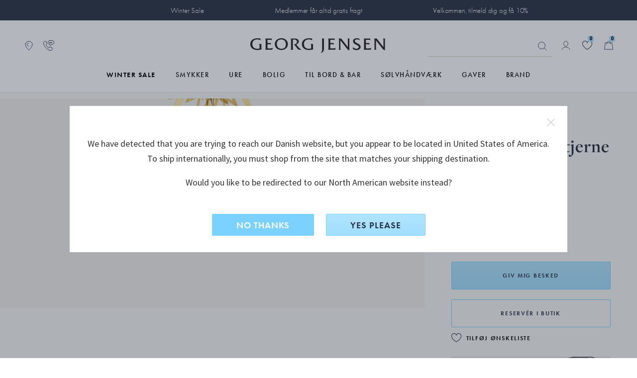

--- FILE ---
content_type: text/html;charset=UTF-8
request_url: https://www.georgjensen.com/da-dk/spiral-til-top-stjerne-180mm/3593550.html
body_size: 39600
content:
<!doctype html>
<!--[if lt IE 7]> <html class="ie6 oldie" lang="da-DK"> <![endif]-->
<!--[if IE 7]> <html class="ie7 oldie" lang="da-DK"> <![endif]-->
<!--[if IE 8]> <html class="ie8 oldie" lang="da-DK"> <![endif]-->
<!--[if gt IE 8]><!--> <html lang="da-DK"> <!--<![endif]-->
<head>

 

<link rel="preconnect" href="https://use.typekit.net" crossorigin>
<link rel="dns-prefetch" href="https://ajax.googleapis.com" crossorigin>
<link rel="dns-prefetch" href="https://s.pinimg.com" crossorigin>
<link rel="preconnect" href="https://res.cloudinary.com" crossorigin>



  <link rel="preconnect" href="https://policy.app.cookieinformation.com" crossorigin>


<script src="https://www.georgjensen.com/on/demandware.store/Sites-GeorgJensen_DK-Site/da_DK/Cart-ClearOrderSessionAttributes?path=false" defer ></script>


<link rel="preload" as="image" href="/on/demandware.static/Sites-GeorgJensen_DK-Site/-/default/dwb2443b7a/assets/images/logo.svg" />


  




<meta charset=UTF-8>

<meta http-equiv="X-UA-Compatible" content="IE=edge">

<meta name="viewport" content="width=device-width, initial-scale=1">
<script type="text/javascript">
if(/MSIE \d|Trident.*rv:/.test(navigator.userAgent))
document.write('<script src="https://cdn.jsdelivr.net/npm/es6-promise@4/dist/es6-promise.js" defer><\/script>');
document.write('<script src="https://cdn.jsdelivr.net/npm/es6-promise@4/dist/es6-promise.auto.js" defer><\/script>');
</script>
<script type="text/javascript">
(function() {
var wf = document.createElement('script');
wf.src = ('https:' == document.location.protocol ? 'https' : 'http') +
'://ajax.googleapis.com/ajax/libs/webfont/1/webfont.js';
wf.type = 'text/javascript';
wf.defer = 'true';
var s = document.getElementsByTagName('script')[0];
s.parentNode.insertBefore(wf, s);
})();
</script>
<!-- Affirm -->



<!-- End Affirm -->

<link href="/on/demandware.static/Sites-GeorgJensen_DK-Site/-/default/dw566bb704/images/favicon.ico" rel="shortcut icon" />




















































































































<link rel="preload" href="/on/demandware.static/Sites-GeorgJensen_DK-Site/-/da_DK/v1769148698567/lib/jquery/ui/jquery-ui.min.css" as="style" />
<link rel="stylesheet" href="/on/demandware.static/Sites-GeorgJensen_DK-Site/-/da_DK/v1769148698567/lib/jquery/ui/jquery-ui.min.css" as="style" />
<link rel="preload" href="/on/demandware.static/Sites-GeorgJensen_DK-Site/-/da_DK/v1769148698567/lib/owlcarousel/owl.carousel.min.css" as="style" />
<link rel="stylesheet" href="/on/demandware.static/Sites-GeorgJensen_DK-Site/-/da_DK/v1769148698567/lib/owlcarousel/owl.carousel.min.css" as="style" />
<link rel="preload" href="/on/demandware.static/Sites-GeorgJensen_DK-Site/-/da_DK/v1769148698567/lib/owlcarousel/owl.theme.default.min.css" as="style" />
<link rel="stylesheet" href="/on/demandware.static/Sites-GeorgJensen_DK-Site/-/da_DK/v1769148698567/lib/owlcarousel/owl.theme.default.min.css" as="style" />
<!-- <link href="/on/demandware.static/Sites-GeorgJensen_DK-Site/-/da_DK/v1769148698567/lib/aos/aos.css" type="text/css" rel="stylesheet" /> -->
<link rel="preload" href="//maxcdn.bootstrapcdn.com/font-awesome/4.7.0/css/font-awesome.min.css" as="style" />
<link rel="stylesheet" href="//maxcdn.bootstrapcdn.com/font-awesome/4.7.0/css/font-awesome.min.css" as="style" />
<link rel="preload" href="https://use.typekit.net/anx2hej.css" as="style" />
<link rel="stylesheet" href="https://use.typekit.net/anx2hej.css" as="style" />

<link rel="stylesheet" href="/on/demandware.static/Sites-GeorgJensen_DK-Site/-/da_DK/v1769148698567/css/style.css" />
<style type="text/css">
.product-image .product-splash.product-splash-sale, .product-image .product-splash.product-splash-offer{color:#f0efec;background-color:#0073A4;}.product-image .product-splash.product-splash-sale:before, .product-image .product-splash.product-splash-offer:before{border-right: 4px solid #0073A4;}.product-image .product-splash.product-splash-sale:before, .product-image .product-splash.product-splash-offer:after{content:'TILBUD';}.product-image .product-splash.product-splash-sale, .product-image .product-splash.product-splash-spendsave{color:#f0efec;background-color:#0073A4;}.product-image .product-splash.product-splash-sale:before, .product-image .product-splash.product-splash-spendsave:before{border-right: 4px solid #0073A4;}.product-image .product-splash.product-splash-sale:before, .product-image .product-splash.product-splash-spendsave:after{content:'SPEND & SAVE';}@media screen and (max-width: 1023px) {.product-image .product-splash.product-splash-spendsave:after{content: 'SPEND & SAVE' !important;}}.product-image .product-splash.product-splash-sale, .product-image .product-splash.product-splash-specialprice{color:#f0efec;background-color:#f4632c;}.product-image .product-splash.product-splash-sale:before, .product-image .product-splash.product-splash-specialprice:before{border-right: 4px solid #f4632c;}.product-image .product-splash.product-splash-sale:before, .product-image .product-splash.product-splash-specialprice:after{content:'SPECIAL PRICE';}.product-image .product-splash.product-splash-sale, .product-image .product-splash.product-splash-discount{color:#000000;background-color:#DFDDD2;}.product-image .product-splash.product-splash-sale:before, .product-image .product-splash.product-splash-discount:before{border-right: 4px solid #DFDDD2;}.product-image .product-splash.product-splash-sale:before, .product-image .product-splash.product-splash-discount:after{content:'';}.product-image .product-splash.product-splash-sale, .product-image .product-splash.product-splash-double11{color:#f0efec;background-color:#0073A4;}.product-image .product-splash.product-splash-sale:before, .product-image .product-splash.product-splash-double11:before{border-right: 4px solid #0073A4;}.product-image .product-splash.product-splash-sale:before, .product-image .product-splash.product-splash-double11:after{content:'雙11優惠';}.product-image .product-splash.product-splash-sale, .product-image .product-splash.product-splash-finalsale{color:#f0efec;background-color:#0073A4;}.product-image .product-splash.product-splash-sale:before, .product-image .product-splash.product-splash-finalsale:before{border-right: 4px solid #0073A4;}.product-image .product-splash.product-splash-sale:before, .product-image .product-splash.product-splash-finalsale:after{content:'Final Sale';}.product-image .product-splash.product-splash-sale, .product-image .product-splash.product-splash-membersonly15{color:#f0efec;background-color:#0073A4;}.product-image .product-splash.product-splash-sale:before, .product-image .product-splash.product-splash-membersonly15:before{border-right: 4px solid #0073A4;}.product-image .product-splash.product-splash-sale:before, .product-image .product-splash.product-splash-membersonly15:after{content:'MEMBER15';}.product-image .product-splash.product-splash-sale, .product-image .product-splash.product-splash-limitededition{color:#f0efec;background-color:#263040;}.product-image .product-splash.product-splash-sale:before, .product-image .product-splash.product-splash-limitededition:before{border-right: 4px solid #263040;}.product-image .product-splash.product-splash-sale:before, .product-image .product-splash.product-splash-limitededition:after{content:'LIMITED EDITION';}.product-image .product-splash.product-splash-sale, .product-image .product-splash.product-splash-gwp{color:#f0efec;background-color:#0073A4;}.product-image .product-splash.product-splash-sale:before, .product-image .product-splash.product-splash-gwp:before{border-right: 4px solid #0073A4;}.product-image .product-splash.product-splash-sale:before, .product-image .product-splash.product-splash-gwp:after{content:'GAVE VED KØB';}.product-image .product-splash.product-splash-sale, .product-image .product-splash.product-splash-double12{color:#f0efec;background-color:#0073A4;}.product-image .product-splash.product-splash-sale:before, .product-image .product-splash.product-splash-double12:before{border-right: 4px solid #0073A4;}.product-image .product-splash.product-splash-sale:before, .product-image .product-splash.product-splash-double12:after{content:'雙12';}.product-image .product-splash.product-splash-sale, .product-image .product-splash.product-splash-blackfriday{color:#ffffff;background-color:#1c2b39;}.product-image .product-splash.product-splash-sale:before, .product-image .product-splash.product-splash-blackfriday:before{border-right: 4px solid #1c2b39;}.product-image .product-splash.product-splash-sale:before, .product-image .product-splash.product-splash-blackfriday:after{content:'black friday';}.product-image .product-splash.product-splash-sale, .product-image .product-splash.product-splash-members{color:#f0efec;background-color:#0073A4;}.product-image .product-splash.product-splash-sale:before, .product-image .product-splash.product-splash-members:before{border-right: 4px solid #0073A4;}.product-image .product-splash.product-splash-sale:before, .product-image .product-splash.product-splash-members:after{content:'MEMBERS ONLY';}.product-image .product-splash.product-splash-sale, .product-image .product-splash.product-splash-friendsandfamily{color:#f0efec;background-color:#0073A4;}.product-image .product-splash.product-splash-sale:before, .product-image .product-splash.product-splash-friendsandfamily:before{border-right: 4px solid #0073A4;}.product-image .product-splash.product-splash-sale:before, .product-image .product-splash.product-splash-friendsandfamily:after{content:'Friends and family';}.product-image .product-splash.product-splash-sale, .product-image .product-splash.product-splash-laborday{color:#f0efec;background-color:#0073A4;}.product-image .product-splash.product-splash-sale:before, .product-image .product-splash.product-splash-laborday:before{border-right: 4px solid #0073A4;}.product-image .product-splash.product-splash-sale:before, .product-image .product-splash.product-splash-laborday:after{content:'Labor Day';}.product-image .product-splash.product-splash-sale, .product-image .product-splash.product-splash-buy2save20{color:#f0efec;background-color:#9F9A8D;}.product-image .product-splash.product-splash-sale:before, .product-image .product-splash.product-splash-buy2save20:before{border-right: 4px solid #9F9A8D;}.product-image .product-splash.product-splash-sale:before, .product-image .product-splash.product-splash-buy2save20:after{content:'KØB 2 SPAR 20%';}.product-image .product-splash.product-splash-sale, .product-image .product-splash.product-splash-preorder{color:#f0efec;background-color:#263040;}.product-image .product-splash.product-splash-sale:before, .product-image .product-splash.product-splash-preorder:before{border-right: 4px solid #263040;}.product-image .product-splash.product-splash-sale:before, .product-image .product-splash.product-splash-preorder:after{content:'PRE-ORDER';}.product-image .product-splash.product-splash-sale, .product-image .product-splash.product-splash-exclusive{color:#13322C;background-color:#D7DDD3;}.product-image .product-splash.product-splash-sale:before, .product-image .product-splash.product-splash-exclusive:before{border-right: 4px solid #D7DDD3;}.product-image .product-splash.product-splash-sale:before, .product-image .product-splash.product-splash-exclusive:after{content:'EKSKLUSIV PRIS';}.product-image .product-splash.product-splash-sale, .product-image .product-splash.product-splash-onlineexclusive{color:#f0efec;background-color:#0073A4;}.product-image .product-splash.product-splash-sale:before, .product-image .product-splash.product-splash-onlineexclusive:before{border-right: 4px solid #0073A4;}.product-image .product-splash.product-splash-sale:before, .product-image .product-splash.product-splash-onlineexclusive:after{content:'Online Only';}.product-image .product-splash.product-splash-sale, .product-image .product-splash.product-splash-wintersale{color:#13322C;background-color:#D7DDD3;}.product-image .product-splash.product-splash-sale:before, .product-image .product-splash.product-splash-wintersale:before{border-right: 4px solid #D7DDD3;}.product-image .product-splash.product-splash-sale:before, .product-image .product-splash.product-splash-wintersale:after{content:'Winter Sale';}@media screen and (max-width: 1023px) {.product-image .product-splash.product-splash-wintersale:after{content: 'Winter Sale' !important;}}.product-image .product-splash.product-splash-sale, .product-image .product-splash.product-splash-summersale{color:#263040;background-color:#b1e5ff;}.product-image .product-splash.product-splash-sale:before, .product-image .product-splash.product-splash-summersale:before{border-right: 4px solid #b1e5ff;}.product-image .product-splash.product-splash-sale:before, .product-image .product-splash.product-splash-summersale:after{content:'SUMMER SALE';}.product-image .product-splash.product-splash-sale, .product-image .product-splash.product-splash-sale{color:#f0efec;background-color:#0073A4;}.product-image .product-splash.product-splash-sale:before, .product-image .product-splash.product-splash-sale:before{border-right: 4px solid #0073A4;}.product-image .product-splash.product-splash-sale:before, .product-image .product-splash.product-splash-sale:after{content:'TILBUD';}.product-image .product-splash.product-splash-sale, .product-image .product-splash.product-splash-flashdeals{color:#f0efec;background-color:#0073A4;}.product-image .product-splash.product-splash-sale:before, .product-image .product-splash.product-splash-flashdeals:before{border-right: 4px solid #0073A4;}.product-image .product-splash.product-splash-sale:before, .product-image .product-splash.product-splash-flashdeals:after{content:'限定優惠';}.product-image .product-splash.product-splash-sale, .product-image .product-splash.product-splash-customise{color:#f0efec;background-color:#263040;}.product-image .product-splash.product-splash-sale:before, .product-image .product-splash.product-splash-customise:before{border-right: 4px solid #263040;}.product-image .product-splash.product-splash-sale:before, .product-image .product-splash.product-splash-customise:after{content:'CUSTOMISE';}.product-image .product-splash.product-splash-sale, .product-image .product-splash.product-splash-really long tag for some reason to test styling especially regarding mobile and tablet as they have smaller screens and that makes sense to test because people like to shop on those devices as they can do that in bed and in the bathroom and generally anywh{color:Black;background-color:Green;}.product-image .product-splash.product-splash-sale:before, .product-image .product-splash.product-splash-really long tag for some reason to test styling especially regarding mobile and tablet as they have smaller screens and that makes sense to test because people like to shop on those devices as they can do that in bed and in the bathroom and generally anywh:before{border-right: 4px solid Green;}.product-image .product-splash.product-splash-sale:before, .product-image .product-splash.product-splash-really long tag for some reason to test styling especially regarding mobile and tablet as they have smaller screens and that makes sense to test because people like to shop on those devices as they can do that in bed and in the bathroom and generally anywh:after{content:'really long tag for some reason to test styling especially regarding mobile and tablet as they have smaller screens and that makes sense to test because people like to shop on those devices as they can do that in bed and in the bathroom and generally anywhere they want';}.product-image .product-splash.product-splash-sale, .product-image .product-splash.product-splash-new{color:#263040;background-color:#FFFFFF;}.product-image .product-splash.product-splash-sale:before, .product-image .product-splash.product-splash-new:before{border-right: 4px solid #FFFFFF;}.product-image .product-splash.product-splash-sale:before, .product-image .product-splash.product-splash-new:after{content:'nyhed';}.product-image .product-splash.product-splash-sale, .product-image .product-splash.product-splash-presidentsday{color:#f0efec;background-color:#0073A4;}.product-image .product-splash.product-splash-sale:before, .product-image .product-splash.product-splash-presidentsday:before{border-right: 4px solid #0073A4;}.product-image .product-splash.product-splash-sale:before, .product-image .product-splash.product-splash-presidentsday:after{content:'PRESIDENTS' DAY';}
</style>
<!--[if lt IE 9]>
<script src="/on/demandware.static/Sites-GeorgJensen_DK-Site/-/da_DK/v1769148698567/js/lib/html5.js"></script>
<![endif]-->

<script type="text/javascript">//<!--
/* <![CDATA[ (head-active_data.js) */
var dw = (window.dw || {});
dw.ac = {
    _analytics: null,
    _events: [],
    _category: "",
    _searchData: "",
    _anact: "",
    _anact_nohit_tag: "",
    _analytics_enabled: "true",
    _timeZone: "Europe/Copenhagen",
    _capture: function(configs) {
        if (Object.prototype.toString.call(configs) === "[object Array]") {
            configs.forEach(captureObject);
            return;
        }
        dw.ac._events.push(configs);
    },
	capture: function() { 
		dw.ac._capture(arguments);
		// send to CQ as well:
		if (window.CQuotient) {
			window.CQuotient.trackEventsFromAC(arguments);
		}
	},
    EV_PRD_SEARCHHIT: "searchhit",
    EV_PRD_DETAIL: "detail",
    EV_PRD_RECOMMENDATION: "recommendation",
    EV_PRD_SETPRODUCT: "setproduct",
    applyContext: function(context) {
        if (typeof context === "object" && context.hasOwnProperty("category")) {
        	dw.ac._category = context.category;
        }
        if (typeof context === "object" && context.hasOwnProperty("searchData")) {
        	dw.ac._searchData = context.searchData;
        }
    },
    setDWAnalytics: function(analytics) {
        dw.ac._analytics = analytics;
    },
    eventsIsEmpty: function() {
        return 0 == dw.ac._events.length;
    }
};
/* ]]> */
// -->
</script>
<script type="text/javascript">//<!--
/* <![CDATA[ (head-cquotient.js) */
var CQuotient = window.CQuotient = {};
CQuotient.clientId = 'bbps-GeorgJensen_DK';
CQuotient.realm = 'BBPS';
CQuotient.siteId = 'GeorgJensen_DK';
CQuotient.instanceType = 'prd';
CQuotient.locale = 'da_DK';
CQuotient.fbPixelId = '__UNKNOWN__';
CQuotient.activities = [];
CQuotient.cqcid='';
CQuotient.cquid='';
CQuotient.cqeid='';
CQuotient.cqlid='';
CQuotient.apiHost='api.cquotient.com';
/* Turn this on to test against Staging Einstein */
/* CQuotient.useTest= true; */
CQuotient.useTest = ('true' === 'false');
CQuotient.initFromCookies = function () {
	var ca = document.cookie.split(';');
	for(var i=0;i < ca.length;i++) {
	  var c = ca[i];
	  while (c.charAt(0)==' ') c = c.substring(1,c.length);
	  if (c.indexOf('cqcid=') == 0) {
		CQuotient.cqcid=c.substring('cqcid='.length,c.length);
	  } else if (c.indexOf('cquid=') == 0) {
		  var value = c.substring('cquid='.length,c.length);
		  if (value) {
		  	var split_value = value.split("|", 3);
		  	if (split_value.length > 0) {
			  CQuotient.cquid=split_value[0];
		  	}
		  	if (split_value.length > 1) {
			  CQuotient.cqeid=split_value[1];
		  	}
		  	if (split_value.length > 2) {
			  CQuotient.cqlid=split_value[2];
		  	}
		  }
	  }
	}
}
CQuotient.getCQCookieId = function () {
	if(window.CQuotient.cqcid == '')
		window.CQuotient.initFromCookies();
	return window.CQuotient.cqcid;
};
CQuotient.getCQUserId = function () {
	if(window.CQuotient.cquid == '')
		window.CQuotient.initFromCookies();
	return window.CQuotient.cquid;
};
CQuotient.getCQHashedEmail = function () {
	if(window.CQuotient.cqeid == '')
		window.CQuotient.initFromCookies();
	return window.CQuotient.cqeid;
};
CQuotient.getCQHashedLogin = function () {
	if(window.CQuotient.cqlid == '')
		window.CQuotient.initFromCookies();
	return window.CQuotient.cqlid;
};
CQuotient.trackEventsFromAC = function (/* Object or Array */ events) {
try {
	if (Object.prototype.toString.call(events) === "[object Array]") {
		events.forEach(_trackASingleCQEvent);
	} else {
		CQuotient._trackASingleCQEvent(events);
	}
} catch(err) {}
};
CQuotient._trackASingleCQEvent = function ( /* Object */ event) {
	if (event && event.id) {
		if (event.type === dw.ac.EV_PRD_DETAIL) {
			CQuotient.trackViewProduct( {id:'', alt_id: event.id, type: 'raw_sku'} );
		} // not handling the other dw.ac.* events currently
	}
};
CQuotient.trackViewProduct = function(/* Object */ cqParamData){
	var cq_params = {};
	cq_params.cookieId = CQuotient.getCQCookieId();
	cq_params.userId = CQuotient.getCQUserId();
	cq_params.emailId = CQuotient.getCQHashedEmail();
	cq_params.loginId = CQuotient.getCQHashedLogin();
	cq_params.product = cqParamData.product;
	cq_params.realm = cqParamData.realm;
	cq_params.siteId = cqParamData.siteId;
	cq_params.instanceType = cqParamData.instanceType;
	cq_params.locale = CQuotient.locale;
	
	if(CQuotient.sendActivity) {
		CQuotient.sendActivity(CQuotient.clientId, 'viewProduct', cq_params);
	} else {
		CQuotient.activities.push({activityType: 'viewProduct', parameters: cq_params});
	}
};
/* ]]> */
// -->
</script>










	<!-- The initial config of Consent Mode -->
	<script type="text/javascript">
		window.dataLayer = window.dataLayer || [];
		function gtag() {
			dataLayer.push(arguments);
		}
		gtag('consent', 'default', {
		ad_storage: 'denied',
		ad_user_data: 'denied',
		ad_personalization: 'denied',
		analytics_storage: 'denied',
		wait_for_update: 500,
		});
		gtag('set', 'ads_data_redaction', true);
	</script>





 
 
     
         <meta name="description" content="K&oslash;b Georg Jensens Spiral til Top Stjerne 180mm p&aring; den officielle Georg Jensen webshop. Smuk gaveindpakning. Sikker levering.">
     
 
     
		
			<title>Spiral til Top Stjerne 180mm I Georg Jensen</title>
		
         
     
 









	<script>
		window.dataLayer = window.dataLayer || []
		let pageViewDatalayerObject = {
			'pageCategory': 'ProductDetailPage',
			'country': 'DK',
			'ecommerce': {
				'detail': {
					'products': [{"id":"3593550","brand":"Julepynt","currency":"DKK","name":"Spiral til Top Stjerne 180mm","tax":0.25}]
				}
			}
		}
		if (typeof digitalTraySessionObject != 'undefined' && digitalTraySessionObject){
			pageViewDatalayerObject.digitaltray = digitalTraySessionObject;
		}
		dataLayer.push(pageViewDatalayerObject);
		if(true){
			var bloomReachViewProductObject = {
				'event': 'view_item',
				'bloomreach_ecommerce': {
					'product_id': '3593550',
					'brand': 'Julepynt',
					'categories_path': 'null',
					'title': 'Spiral til Top Stjerne 180mm',
					'local_currency': 'DKK',
					'language': 'da_DK',
					'location': window.location.href,
					'material_1': 'Brass',
					'material_2': 'null',
					'category_1_id': 'Pre_Sale_9', //cat under shop
					'category_1_name': 'Pre Sale',
					'category_2_id': 'Pre_Sale_904', //primary cat
					'category_2_name': 'Julekollektion',
					'category_breadcrumb_id': 'Pre_Sale_904', // fra url
					'category_breadcrumb_name': 'Julekollektion',
					'collection_id': 'Home_decor_325',
					'collection_name': 'Julepynt',
					'priceRange_id': 'PriceRange_1',
					'priceRange_name': 'Gaver under 500',
					'on_sale': 'false',
					'new': 'false',
					'online_from': 'Wed Oct 11 08:05:03 GMT 2023',
					'size': 'null',
				}
			}
			dataLayer.push(bloomReachViewProductObject);
		}
	</script>





	<!-- Google Tag Manager -->
	<script>(function(w,d,s,l,i){w[l]=w[l]||[];w[l].push({'gtm.start':
	new Date().getTime(),event:'gtm.js'});var f=d.getElementsByTagName(s)[0],
	j=d.createElement(s),dl=l!='dataLayer'?'&l='+l:'';j.async=true;j.src=
	'https://www.googletagmanager.com/gtm.js?id='+i+dl;f.parentNode.insertBefore(j,f);
	})(window,document,'script','dataLayer','GTM-NF62BKV');</script>
	<!-- End Google Tag Manager -->
	




	<meta name="robots" content="index,follow"/>




	<link rel="canonical" href="https://www.georgjensen.com/da-dk/spiral-til-top-stjerne-180mm/3593550.html" />






	
	
	
	
		
	
	
	
		
	

	
		
	

	
	
		
			<meta property="og:title" content="Georg Jensen Spiral til Top Stjerne 180mm" />
		
	
	
		
			<meta property="og:type" content="product" />
		
	
	
		
			<meta property="og:url" content="https://www.georgjensen.com/da-dk/spiral-til-top-stjerne-180mm/3593550.html" />
		
	
	
		
	
	
	
		
			<meta property="og:description" content="K&oslash;b Georg Jensens Spiral til Top Stjerne 180mm p&aring; den officielle Georg Jensen webshop. Smuk gaveindpakning. Sikker levering." />
		
	
	
		
			<meta property="og:site_name" content="Georg Jensen" />
		
	
	
		
			<meta property="og:locale" content="da_DK" />
		
	
	
		
	

	
	
		
			<meta name="twitter:card" content="summary_large_image" />
		
	
	
		
			<meta name="twitter:title" content="Georg Jensen Spiral til Top Stjerne 180mm" />
		
	
	
		
			<meta name="twitter:description" content="K&oslash;b Georg Jensens Spiral til Top Stjerne 180mm p&aring; den officielle Georg Jensen webshop. Smuk gaveindpakning. Sikker levering." />
		
	
	
		
			<meta name="twitter:site" content="@georgjensen" />
		
	
	
		
			<meta name="twitter:creator" content="@georgjensen" />
		
	
	
		
	
	
		
			<meta name="twitter:image:alt" content="Spiral til Top Stjerne 180mm" />
		
	

	
	
		
			<meta property="product:brand" content="Julepynt" />
		
	
	
		
	
	
		
	
	
		
			<meta property="product:gtin" content="5705140377214" />
		
	
	
		
			<meta property="product:price:amount" content="105.00" />
		
	
	
		
			<meta property="product:price:currency" content="DKK" />
		
	
	
		
	
	
		
			<meta property="product:target_gender" content="unisex" />
		
	
	
		
			<meta property="product:availability" content="out of stock" />
		
	
	
		
			<meta property="product:condition" content="new" />
		
	




	
	
	
		<link rel="alternate" href="https://www.georgjensen.com/en-gb/christmas/scandinavian-christmas-decorations/spiral-for-top-star-180mm/3593550.html" hreflang="en-gb"/>
	
		<link rel="alternate" href="https://www.georgjensen.com/europe/christmas/scandinavian-christmas-decorations/spiral-for-top-star-180mm/3593550.html" hreflang="en" />
	
		<link rel="alternate" href="https://www.georgjensen.com/global/christmas/scandinavian-christmas-decorations/spiral-for-top-star-180mm/3593550.html" hreflang="x-default" />
	
		<link rel="alternate" href="https://www.georgjensen.com/de-de/spirale-fuer-top-star-180mm/3593550.html" hreflang="de-de"/>
	
		<link rel="alternate" href="https://www.georgjensen.com/nb-no/bolig/julepynt/spiral-for-top-star-180mm/3593550.html" hreflang="no-no"/>
	
		<link rel="alternate" href="https://www.georgjensen.com/da-dk/spiral-til-top-stjerne-180mm/3593550.html" hreflang="da-dk"/>
	
		<link rel="alternate" href="https://www.georgjensen.com/sv-se/spiral-foer-top-star-180mm/3593550.html" hreflang="sv-se"/>
	






<meta name="isUserLoggedIn" content="false" />


<script src="https://www.google.com/recaptcha/api.js?render=6LcJfE8eAAAAALKph5oTpwRv3e726ROLnpHM1qux" defer></script>
<meta class="googleSiteKey" style="display:none" data-key="6LcJfE8eAAAAALKph5oTpwRv3e726ROLnpHM1qux">

<!--[if lte IE 8]>
<script src="//cdnjs.cloudflare.com/ajax/libs/respond.js/1.4.2/respond.js" type="text/javascript"></script>
<script src="https://cdn.rawgit.com/chuckcarpenter/REM-unit-polyfill/master/js/rem.min.js" type="text/javascript"></script>
<![endif]-->






    
    
    <meta name="cloudinary-meta-field" class="d-none cloudinary-active" content="true">
    <script src="/on/demandware.static/Sites-GeorgJensen_DK-Site/-/da_DK/v1769148698567/js/cloudinaryWidgets.js"></script>
    <script src="/on/demandware.static/Sites-GeorgJensen_DK-Site/-/da_DK/v1769148698567/js/cloudinary-core-shrinkwrap.min.js"></script>
    
    

	<link href="https://unpkg.com/cloudinary-video-player@1.9.5/dist/cld-video-player.min.css" rel="stylesheet">
	<script src="https://unpkg.com/cloudinary-video-player@1.9.5/dist/cld-video-player.min.js" 
    type="text/javascript"></script>


<link rel="preload" href="/on/demandware.static/Sites-GeorgJensen_DK-Site/-/da_DK/v1769148698567/css/part_productpages.css" as="style" />
<link rel="stylesheet" href="/on/demandware.static/Sites-GeorgJensen_DK-Site/-/da_DK/v1769148698567/css/part_productpages.css" as="style" />
<style type="text/css">
.search-result-items .product-tile.featured .product-splash.product-splash-offer{color:#f0efec;background-color:#0073A4;}.search-result-items .product-tile.featured .product-splash.product-splash-offer:before{border-right:8px solid #0073A4;}.search-result-items .product-tile.featured .product-splash.product-splash-offer:after{content: 'TILBUD';}.search-result-items .product-tile .product-image .product-splash.product-splash-offer{color:#f0efec;background-color:#0073A4;}.search-result-items .product-tile .product-image .product-splash.product-splash-offer:before{border-right:4px solid #0073A4;}.search-result-items .product-tile .product-image .product-splash.product-splash-offer:after{content: 'TILBUD';}.product-col-1 .product-splash.product-splash-offer{color:#f0efec;background-color:#0073A4;}.product-col-1 .product-splash.product-splash-offer:before{border-right:8px solid #0073A4;}.product-col-1 .product-splash.product-splash-offer:after{content: 'TILBUD';}.search-result-items .product-tile.featured .product-splash.product-splash-spendsave{color:#f0efec;background-color:#0073A4;}.search-result-items .product-tile.featured .product-splash.product-splash-spendsave:before{border-right:8px solid #0073A4;}.search-result-items .product-tile.featured .product-splash.product-splash-spendsave:after{content: 'SPEND & SAVE';}.search-result-items .product-tile .product-image .product-splash.product-splash-spendsave{color:#f0efec;background-color:#0073A4;}.search-result-items .product-tile .product-image .product-splash.product-splash-spendsave:before{border-right:4px solid #0073A4;}.search-result-items .product-tile .product-image .product-splash.product-splash-spendsave:after{content: 'SPEND & SAVE';}.product-col-1 .product-splash.product-splash-spendsave{color:#f0efec;background-color:#0073A4;}.product-col-1 .product-splash.product-splash-spendsave:before{border-right:8px solid #0073A4;}.product-col-1 .product-splash.product-splash-spendsave:after{content: 'SPEND & SAVE';}@media screen and (max-width: 1023px) {.product-col-1 .product-splash.product-splash-spendsave:after{content: 'SPEND & SAVE' !important;}}.search-result-items .product-tile.featured .product-splash.product-splash-specialprice{color:#f0efec;background-color:#f4632c;}.search-result-items .product-tile.featured .product-splash.product-splash-specialprice:before{border-right:8px solid #f4632c;}.search-result-items .product-tile.featured .product-splash.product-splash-specialprice:after{content: 'SPECIAL PRICE';}.search-result-items .product-tile .product-image .product-splash.product-splash-specialprice{color:#f0efec;background-color:#f4632c;}.search-result-items .product-tile .product-image .product-splash.product-splash-specialprice:before{border-right:4px solid #f4632c;}.search-result-items .product-tile .product-image .product-splash.product-splash-specialprice:after{content: 'SPECIAL PRICE';}.product-col-1 .product-splash.product-splash-specialprice{color:#f0efec;background-color:#f4632c;}.product-col-1 .product-splash.product-splash-specialprice:before{border-right:8px solid #f4632c;}.product-col-1 .product-splash.product-splash-specialprice:after{content: 'SPECIAL PRICE';}.search-result-items .product-tile.featured .product-splash.product-splash-discount{color:#000000;background-color:#DFDDD2;}.search-result-items .product-tile.featured .product-splash.product-splash-discount:before{border-right:8px solid #DFDDD2;}.search-result-items .product-tile.featured .product-splash.product-splash-discount:after{content: '';}.search-result-items .product-tile .product-image .product-splash.product-splash-discount{color:#000000;background-color:#DFDDD2;}.search-result-items .product-tile .product-image .product-splash.product-splash-discount:before{border-right:4px solid #DFDDD2;}.search-result-items .product-tile .product-image .product-splash.product-splash-discount:after{content: '';}.product-col-1 .product-splash.product-splash-discount{color:#000000;background-color:#DFDDD2;}.product-col-1 .product-splash.product-splash-discount:before{border-right:8px solid #DFDDD2;}.product-col-1 .product-splash.product-splash-discount:after{content: '';}.search-result-items .product-tile.featured .product-splash.product-splash-double11{color:#f0efec;background-color:#0073A4;}.search-result-items .product-tile.featured .product-splash.product-splash-double11:before{border-right:8px solid #0073A4;}.search-result-items .product-tile.featured .product-splash.product-splash-double11:after{content: '雙11優惠';}.search-result-items .product-tile .product-image .product-splash.product-splash-double11{color:#f0efec;background-color:#0073A4;}.search-result-items .product-tile .product-image .product-splash.product-splash-double11:before{border-right:4px solid #0073A4;}.search-result-items .product-tile .product-image .product-splash.product-splash-double11:after{content: '雙11優惠';}.product-col-1 .product-splash.product-splash-double11{color:#f0efec;background-color:#0073A4;}.product-col-1 .product-splash.product-splash-double11:before{border-right:8px solid #0073A4;}.product-col-1 .product-splash.product-splash-double11:after{content: '雙11優惠';}.search-result-items .product-tile.featured .product-splash.product-splash-finalsale{color:#f0efec;background-color:#0073A4;}.search-result-items .product-tile.featured .product-splash.product-splash-finalsale:before{border-right:8px solid #0073A4;}.search-result-items .product-tile.featured .product-splash.product-splash-finalsale:after{content: 'Final Sale';}.search-result-items .product-tile .product-image .product-splash.product-splash-finalsale{color:#f0efec;background-color:#0073A4;}.search-result-items .product-tile .product-image .product-splash.product-splash-finalsale:before{border-right:4px solid #0073A4;}.search-result-items .product-tile .product-image .product-splash.product-splash-finalsale:after{content: 'Final Sale';}.product-col-1 .product-splash.product-splash-finalsale{color:#f0efec;background-color:#0073A4;}.product-col-1 .product-splash.product-splash-finalsale:before{border-right:8px solid #0073A4;}.product-col-1 .product-splash.product-splash-finalsale:after{content: 'Final Sale';}.search-result-items .product-tile.featured .product-splash.product-splash-membersonly15{color:#f0efec;background-color:#0073A4;}.search-result-items .product-tile.featured .product-splash.product-splash-membersonly15:before{border-right:8px solid #0073A4;}.search-result-items .product-tile.featured .product-splash.product-splash-membersonly15:after{content: 'MEMBER15';}.search-result-items .product-tile .product-image .product-splash.product-splash-membersonly15{color:#f0efec;background-color:#0073A4;}.search-result-items .product-tile .product-image .product-splash.product-splash-membersonly15:before{border-right:4px solid #0073A4;}.search-result-items .product-tile .product-image .product-splash.product-splash-membersonly15:after{content: 'MEMBER15';}.product-col-1 .product-splash.product-splash-membersonly15{color:#f0efec;background-color:#0073A4;}.product-col-1 .product-splash.product-splash-membersonly15:before{border-right:8px solid #0073A4;}.product-col-1 .product-splash.product-splash-membersonly15:after{content: 'MEMBER15';}.search-result-items .product-tile.featured .product-splash.product-splash-limitededition{color:#f0efec;background-color:#263040;}.search-result-items .product-tile.featured .product-splash.product-splash-limitededition:before{border-right:8px solid #263040;}.search-result-items .product-tile.featured .product-splash.product-splash-limitededition:after{content: 'LIMITED EDITION';}.search-result-items .product-tile .product-image .product-splash.product-splash-limitededition{color:#f0efec;background-color:#263040;}.search-result-items .product-tile .product-image .product-splash.product-splash-limitededition:before{border-right:4px solid #263040;}.search-result-items .product-tile .product-image .product-splash.product-splash-limitededition:after{content: 'LIMITED EDITION';}.product-col-1 .product-splash.product-splash-limitededition{color:#f0efec;background-color:#263040;}.product-col-1 .product-splash.product-splash-limitededition:before{border-right:8px solid #263040;}.product-col-1 .product-splash.product-splash-limitededition:after{content: 'LIMITED EDITION';}.search-result-items .product-tile.featured .product-splash.product-splash-gwp{color:#f0efec;background-color:#0073A4;}.search-result-items .product-tile.featured .product-splash.product-splash-gwp:before{border-right:8px solid #0073A4;}.search-result-items .product-tile.featured .product-splash.product-splash-gwp:after{content: 'GAVE VED KØB';}.search-result-items .product-tile .product-image .product-splash.product-splash-gwp{color:#f0efec;background-color:#0073A4;}.search-result-items .product-tile .product-image .product-splash.product-splash-gwp:before{border-right:4px solid #0073A4;}.search-result-items .product-tile .product-image .product-splash.product-splash-gwp:after{content: 'GAVE VED KØB';}.product-col-1 .product-splash.product-splash-gwp{color:#f0efec;background-color:#0073A4;}.product-col-1 .product-splash.product-splash-gwp:before{border-right:8px solid #0073A4;}.product-col-1 .product-splash.product-splash-gwp:after{content: 'GAVE VED KØB';}.search-result-items .product-tile.featured .product-splash.product-splash-double12{color:#f0efec;background-color:#0073A4;}.search-result-items .product-tile.featured .product-splash.product-splash-double12:before{border-right:8px solid #0073A4;}.search-result-items .product-tile.featured .product-splash.product-splash-double12:after{content: '雙12';}.search-result-items .product-tile .product-image .product-splash.product-splash-double12{color:#f0efec;background-color:#0073A4;}.search-result-items .product-tile .product-image .product-splash.product-splash-double12:before{border-right:4px solid #0073A4;}.search-result-items .product-tile .product-image .product-splash.product-splash-double12:after{content: '雙12';}.product-col-1 .product-splash.product-splash-double12{color:#f0efec;background-color:#0073A4;}.product-col-1 .product-splash.product-splash-double12:before{border-right:8px solid #0073A4;}.product-col-1 .product-splash.product-splash-double12:after{content: '雙12';}.search-result-items .product-tile.featured .product-splash.product-splash-blackfriday{color:#ffffff;background-color:#1c2b39;}.search-result-items .product-tile.featured .product-splash.product-splash-blackfriday:before{border-right:8px solid #1c2b39;}.search-result-items .product-tile.featured .product-splash.product-splash-blackfriday:after{content: 'black friday';}.search-result-items .product-tile .product-image .product-splash.product-splash-blackfriday{color:#ffffff;background-color:#1c2b39;}.search-result-items .product-tile .product-image .product-splash.product-splash-blackfriday:before{border-right:4px solid #1c2b39;}.search-result-items .product-tile .product-image .product-splash.product-splash-blackfriday:after{content: 'black friday';}.product-col-1 .product-splash.product-splash-blackfriday{color:#ffffff;background-color:#1c2b39;}.product-col-1 .product-splash.product-splash-blackfriday:before{border-right:8px solid #1c2b39;}.product-col-1 .product-splash.product-splash-blackfriday:after{content: 'black friday';}.search-result-items .product-tile.featured .product-splash.product-splash-members{color:#f0efec;background-color:#0073A4;}.search-result-items .product-tile.featured .product-splash.product-splash-members:before{border-right:8px solid #0073A4;}.search-result-items .product-tile.featured .product-splash.product-splash-members:after{content: 'MEMBERS ONLY';}.search-result-items .product-tile .product-image .product-splash.product-splash-members{color:#f0efec;background-color:#0073A4;}.search-result-items .product-tile .product-image .product-splash.product-splash-members:before{border-right:4px solid #0073A4;}.search-result-items .product-tile .product-image .product-splash.product-splash-members:after{content: 'MEMBERS ONLY';}.product-col-1 .product-splash.product-splash-members{color:#f0efec;background-color:#0073A4;}.product-col-1 .product-splash.product-splash-members:before{border-right:8px solid #0073A4;}.product-col-1 .product-splash.product-splash-members:after{content: 'MEMBERS ONLY';}.search-result-items .product-tile.featured .product-splash.product-splash-friendsandfamily{color:#f0efec;background-color:#0073A4;}.search-result-items .product-tile.featured .product-splash.product-splash-friendsandfamily:before{border-right:8px solid #0073A4;}.search-result-items .product-tile.featured .product-splash.product-splash-friendsandfamily:after{content: 'Friends and family';}.search-result-items .product-tile .product-image .product-splash.product-splash-friendsandfamily{color:#f0efec;background-color:#0073A4;}.search-result-items .product-tile .product-image .product-splash.product-splash-friendsandfamily:before{border-right:4px solid #0073A4;}.search-result-items .product-tile .product-image .product-splash.product-splash-friendsandfamily:after{content: 'Friends and family';}.product-col-1 .product-splash.product-splash-friendsandfamily{color:#f0efec;background-color:#0073A4;}.product-col-1 .product-splash.product-splash-friendsandfamily:before{border-right:8px solid #0073A4;}.product-col-1 .product-splash.product-splash-friendsandfamily:after{content: 'Friends and family';}.search-result-items .product-tile.featured .product-splash.product-splash-laborday{color:#f0efec;background-color:#0073A4;}.search-result-items .product-tile.featured .product-splash.product-splash-laborday:before{border-right:8px solid #0073A4;}.search-result-items .product-tile.featured .product-splash.product-splash-laborday:after{content: 'Labor Day';}.search-result-items .product-tile .product-image .product-splash.product-splash-laborday{color:#f0efec;background-color:#0073A4;}.search-result-items .product-tile .product-image .product-splash.product-splash-laborday:before{border-right:4px solid #0073A4;}.search-result-items .product-tile .product-image .product-splash.product-splash-laborday:after{content: 'Labor Day';}.product-col-1 .product-splash.product-splash-laborday{color:#f0efec;background-color:#0073A4;}.product-col-1 .product-splash.product-splash-laborday:before{border-right:8px solid #0073A4;}.product-col-1 .product-splash.product-splash-laborday:after{content: 'Labor Day';}.search-result-items .product-tile.featured .product-splash.product-splash-buy2save20{color:#f0efec;background-color:#9F9A8D;}.search-result-items .product-tile.featured .product-splash.product-splash-buy2save20:before{border-right:8px solid #9F9A8D;}.search-result-items .product-tile.featured .product-splash.product-splash-buy2save20:after{content: 'KØB 2 SPAR 20%';}.search-result-items .product-tile .product-image .product-splash.product-splash-buy2save20{color:#f0efec;background-color:#9F9A8D;}.search-result-items .product-tile .product-image .product-splash.product-splash-buy2save20:before{border-right:4px solid #9F9A8D;}.search-result-items .product-tile .product-image .product-splash.product-splash-buy2save20:after{content: 'KØB 2 SPAR 20%';}.product-col-1 .product-splash.product-splash-buy2save20{color:#f0efec;background-color:#9F9A8D;}.product-col-1 .product-splash.product-splash-buy2save20:before{border-right:8px solid #9F9A8D;}.product-col-1 .product-splash.product-splash-buy2save20:after{content: 'KØB 2 SPAR 20%';}.search-result-items .product-tile.featured .product-splash.product-splash-preorder{color:#f0efec;background-color:#263040;}.search-result-items .product-tile.featured .product-splash.product-splash-preorder:before{border-right:8px solid #263040;}.search-result-items .product-tile.featured .product-splash.product-splash-preorder:after{content: 'PRE-ORDER';}.search-result-items .product-tile .product-image .product-splash.product-splash-preorder{color:#f0efec;background-color:#263040;}.search-result-items .product-tile .product-image .product-splash.product-splash-preorder:before{border-right:4px solid #263040;}.search-result-items .product-tile .product-image .product-splash.product-splash-preorder:after{content: 'PRE-ORDER';}.product-col-1 .product-splash.product-splash-preorder{color:#f0efec;background-color:#263040;}.product-col-1 .product-splash.product-splash-preorder:before{border-right:8px solid #263040;}.product-col-1 .product-splash.product-splash-preorder:after{content: 'PRE-ORDER';}.search-result-items .product-tile.featured .product-splash.product-splash-exclusive{color:#13322C;background-color:#D7DDD3;}.search-result-items .product-tile.featured .product-splash.product-splash-exclusive:before{border-right:8px solid #D7DDD3;}.search-result-items .product-tile.featured .product-splash.product-splash-exclusive:after{content: 'EKSKLUSIV PRIS';}.search-result-items .product-tile .product-image .product-splash.product-splash-exclusive{color:#13322C;background-color:#D7DDD3;}.search-result-items .product-tile .product-image .product-splash.product-splash-exclusive:before{border-right:4px solid #D7DDD3;}.search-result-items .product-tile .product-image .product-splash.product-splash-exclusive:after{content: 'EKSKLUSIV PRIS';}.product-col-1 .product-splash.product-splash-exclusive{color:#13322C;background-color:#D7DDD3;}.product-col-1 .product-splash.product-splash-exclusive:before{border-right:8px solid #D7DDD3;}.product-col-1 .product-splash.product-splash-exclusive:after{content: 'EKSKLUSIV PRIS';}.search-result-items .product-tile.featured .product-splash.product-splash-onlineexclusive{color:#f0efec;background-color:#0073A4;}.search-result-items .product-tile.featured .product-splash.product-splash-onlineexclusive:before{border-right:8px solid #0073A4;}.search-result-items .product-tile.featured .product-splash.product-splash-onlineexclusive:after{content: 'Online Only';}.search-result-items .product-tile .product-image .product-splash.product-splash-onlineexclusive{color:#f0efec;background-color:#0073A4;}.search-result-items .product-tile .product-image .product-splash.product-splash-onlineexclusive:before{border-right:4px solid #0073A4;}.search-result-items .product-tile .product-image .product-splash.product-splash-onlineexclusive:after{content: 'Online Only';}.product-col-1 .product-splash.product-splash-onlineexclusive{color:#f0efec;background-color:#0073A4;}.product-col-1 .product-splash.product-splash-onlineexclusive:before{border-right:8px solid #0073A4;}.product-col-1 .product-splash.product-splash-onlineexclusive:after{content: 'Online Only';}.search-result-items .product-tile.featured .product-splash.product-splash-wintersale{color:#13322C;background-color:#D7DDD3;}.search-result-items .product-tile.featured .product-splash.product-splash-wintersale:before{border-right:8px solid #D7DDD3;}.search-result-items .product-tile.featured .product-splash.product-splash-wintersale:after{content: 'Winter Sale';}.search-result-items .product-tile .product-image .product-splash.product-splash-wintersale{color:#13322C;background-color:#D7DDD3;}.search-result-items .product-tile .product-image .product-splash.product-splash-wintersale:before{border-right:4px solid #D7DDD3;}.search-result-items .product-tile .product-image .product-splash.product-splash-wintersale:after{content: 'Winter Sale';}.product-col-1 .product-splash.product-splash-wintersale{color:#13322C;background-color:#D7DDD3;}.product-col-1 .product-splash.product-splash-wintersale:before{border-right:8px solid #D7DDD3;}.product-col-1 .product-splash.product-splash-wintersale:after{content: 'Winter Sale';}@media screen and (max-width: 1023px) {.product-col-1 .product-splash.product-splash-wintersale:after{content: 'Winter Sale' !important;}}.search-result-items .product-tile.featured .product-splash.product-splash-summersale{color:#263040;background-color:#b1e5ff;}.search-result-items .product-tile.featured .product-splash.product-splash-summersale:before{border-right:8px solid #b1e5ff;}.search-result-items .product-tile.featured .product-splash.product-splash-summersale:after{content: 'SUMMER SALE';}.search-result-items .product-tile .product-image .product-splash.product-splash-summersale{color:#263040;background-color:#b1e5ff;}.search-result-items .product-tile .product-image .product-splash.product-splash-summersale:before{border-right:4px solid #b1e5ff;}.search-result-items .product-tile .product-image .product-splash.product-splash-summersale:after{content: 'SUMMER SALE';}.product-col-1 .product-splash.product-splash-summersale{color:#263040;background-color:#b1e5ff;}.product-col-1 .product-splash.product-splash-summersale:before{border-right:8px solid #b1e5ff;}.product-col-1 .product-splash.product-splash-summersale:after{content: 'SUMMER SALE';}.search-result-items .product-tile.featured .product-splash.product-splash-sale{color:#f0efec;background-color:#0073A4;}.search-result-items .product-tile.featured .product-splash.product-splash-sale:before{border-right:8px solid #0073A4;}.search-result-items .product-tile.featured .product-splash.product-splash-sale:after{content: 'TILBUD';}.search-result-items .product-tile .product-image .product-splash.product-splash-sale{color:#f0efec;background-color:#0073A4;}.search-result-items .product-tile .product-image .product-splash.product-splash-sale:before{border-right:4px solid #0073A4;}.search-result-items .product-tile .product-image .product-splash.product-splash-sale:after{content: 'TILBUD';}.product-col-1 .product-splash.product-splash-sale{color:#f0efec;background-color:#0073A4;}.product-col-1 .product-splash.product-splash-sale:before{border-right:8px solid #0073A4;}.product-col-1 .product-splash.product-splash-sale:after{content: 'TILBUD';}.search-result-items .product-tile.featured .product-splash.product-splash-flashdeals{color:#f0efec;background-color:#0073A4;}.search-result-items .product-tile.featured .product-splash.product-splash-flashdeals:before{border-right:8px solid #0073A4;}.search-result-items .product-tile.featured .product-splash.product-splash-flashdeals:after{content: '限定優惠';}.search-result-items .product-tile .product-image .product-splash.product-splash-flashdeals{color:#f0efec;background-color:#0073A4;}.search-result-items .product-tile .product-image .product-splash.product-splash-flashdeals:before{border-right:4px solid #0073A4;}.search-result-items .product-tile .product-image .product-splash.product-splash-flashdeals:after{content: '限定優惠';}.product-col-1 .product-splash.product-splash-flashdeals{color:#f0efec;background-color:#0073A4;}.product-col-1 .product-splash.product-splash-flashdeals:before{border-right:8px solid #0073A4;}.product-col-1 .product-splash.product-splash-flashdeals:after{content: '限定優惠';}.search-result-items .product-tile.featured .product-splash.product-splash-customise{color:#f0efec;background-color:#263040;}.search-result-items .product-tile.featured .product-splash.product-splash-customise:before{border-right:8px solid #263040;}.search-result-items .product-tile.featured .product-splash.product-splash-customise:after{content: 'CUSTOMISE';}.search-result-items .product-tile .product-image .product-splash.product-splash-customise{color:#f0efec;background-color:#263040;}.search-result-items .product-tile .product-image .product-splash.product-splash-customise:before{border-right:4px solid #263040;}.search-result-items .product-tile .product-image .product-splash.product-splash-customise:after{content: 'CUSTOMISE';}.product-col-1 .product-splash.product-splash-customise{color:#f0efec;background-color:#263040;}.product-col-1 .product-splash.product-splash-customise:before{border-right:8px solid #263040;}.product-col-1 .product-splash.product-splash-customise:after{content: 'CUSTOMISE';}.search-result-items .product-tile.featured .product-splash.product-splash-really long tag for some reason to test styling especially regarding mobile and tablet as they have smaller screens and that makes sense to test because people like to shop on those devices as they can do that in bed and in the bathroom and generally anywh{color:Black;background-color:Green;}.search-result-items .product-tile.featured .product-splash.product-splash-really long tag for some reason to test styling especially regarding mobile and tablet as they have smaller screens and that makes sense to test because people like to shop on those devices as they can do that in bed and in the bathroom and generally anywh:before{border-right:8px solid Green;}.search-result-items .product-tile.featured .product-splash.product-splash-really long tag for some reason to test styling especially regarding mobile and tablet as they have smaller screens and that makes sense to test because people like to shop on those devices as they can do that in bed and in the bathroom and generally anywh:after{content: 'really long tag for some reason to test styling especially regarding mobile and tablet as they have smaller screens and that makes sense to test because people like to shop on those devices as they can do that in bed and in the bathroom and generally anywhere they want';}.search-result-items .product-tile .product-image .product-splash.product-splash-really long tag for some reason to test styling especially regarding mobile and tablet as they have smaller screens and that makes sense to test because people like to shop on those devices as they can do that in bed and in the bathroom and generally anywh{color:Black;background-color:Green;}.search-result-items .product-tile .product-image .product-splash.product-splash-really long tag for some reason to test styling especially regarding mobile and tablet as they have smaller screens and that makes sense to test because people like to shop on those devices as they can do that in bed and in the bathroom and generally anywh:before{border-right:4px solid Green;}.search-result-items .product-tile .product-image .product-splash.product-splash-really long tag for some reason to test styling especially regarding mobile and tablet as they have smaller screens and that makes sense to test because people like to shop on those devices as they can do that in bed and in the bathroom and generally anywh:after{content: 'really long tag for some reason to test styling especially regarding mobile and tablet as they have smaller screens and that makes sense to test because people like to shop on those devices as they can do that in bed and in the bathroom and generally anywhere they want';}.product-col-1 .product-splash.product-splash-really long tag for some reason to test styling especially regarding mobile and tablet as they have smaller screens and that makes sense to test because people like to shop on those devices as they can do that in bed and in the bathroom and generally anywh{color:Black;background-color:Green;}.product-col-1 .product-splash.product-splash-really long tag for some reason to test styling especially regarding mobile and tablet as they have smaller screens and that makes sense to test because people like to shop on those devices as they can do that in bed and in the bathroom and generally anywh:before{border-right:8px solid Green;}.product-col-1 .product-splash.product-splash-really long tag for some reason to test styling especially regarding mobile and tablet as they have smaller screens and that makes sense to test because people like to shop on those devices as they can do that in bed and in the bathroom and generally anywh:after{content: 'really long tag for some reason to test styling especially regarding mobile and tablet as they have smaller screens and that makes sense to test because people like to shop on those devices as they can do that in bed and in the bathroom and generally anywhere they want';}.search-result-items .product-tile.featured .product-splash.product-splash-new{color:#263040;background-color:#FFFFFF;}.search-result-items .product-tile.featured .product-splash.product-splash-new:before{border-right:8px solid #FFFFFF;}.search-result-items .product-tile.featured .product-splash.product-splash-new:after{content: 'nyhed';}.search-result-items .product-tile .product-image .product-splash.product-splash-new{color:#263040;background-color:#FFFFFF;}.search-result-items .product-tile .product-image .product-splash.product-splash-new:before{border-right:4px solid #FFFFFF;}.search-result-items .product-tile .product-image .product-splash.product-splash-new:after{content: 'nyhed';}.product-col-1 .product-splash.product-splash-new{color:#263040;background-color:#FFFFFF;}.product-col-1 .product-splash.product-splash-new:before{border-right:8px solid #FFFFFF;}.product-col-1 .product-splash.product-splash-new:after{content: 'nyhed';}.search-result-items .product-tile.featured .product-splash.product-splash-presidentsday{color:#f0efec;background-color:#0073A4;}.search-result-items .product-tile.featured .product-splash.product-splash-presidentsday:before{border-right:8px solid #0073A4;}.search-result-items .product-tile.featured .product-splash.product-splash-presidentsday:after{content: 'PRESIDENTS' DAY';}.search-result-items .product-tile .product-image .product-splash.product-splash-presidentsday{color:#f0efec;background-color:#0073A4;}.search-result-items .product-tile .product-image .product-splash.product-splash-presidentsday:before{border-right:4px solid #0073A4;}.search-result-items .product-tile .product-image .product-splash.product-splash-presidentsday:after{content: 'PRESIDENTS' DAY';}.product-col-1 .product-splash.product-splash-presidentsday{color:#f0efec;background-color:#0073A4;}.product-col-1 .product-splash.product-splash-presidentsday:before{border-right:8px solid #0073A4;}.product-col-1 .product-splash.product-splash-presidentsday:after{content: 'PRESIDENTS' DAY';}
</style>




	

	<!-- Show cookieinformation cookie box -->
	
	<script id="CookieConsent" src="https://policy.app.cookieinformation.com/uc.js" data-gcm-version=2.0 data-culture="da" data-gcm-enabled="true" defer></script>
	
	
	<script>
		var blacklist = [];
		
		if(typeof CookieInformation == "undefined"){
			blacklist.push(/analytics-eu.clickdimensions.com/);
		}else{
			if(!CookieInformation.getConsentGivenFor('cookie_cat_marketing')){
				blacklist.push(/analytics-eu.clickdimensions.com/);
			}
		}
		
		window.YETT_BLACKLIST = blacklist;
		
		!(function (t, e) {
		    "object" == typeof exports && "undefined" != typeof module ? e(exports) : "function" == typeof define && define.amd ? define(["exports"], e) : e(((t = t || self).yett = {}));
		})(this, function (t) {
		    "use strict";
		    function o(e, t) {
		        return (
		            e &&
		            (!t || t !== c) &&
		            (!s.blacklist ||
		                s.blacklist.some(function (t) {
		                    return t.test(e);
		                })) &&
		            (!s.whitelist ||
		                s.whitelist.every(function (t) {
		                    return !t.test(e);
		                }))
		        );
		    }
		    function l(t) {
		        var e = t.getAttribute("src");
		        return (
		            (s.blacklist &&
		                s.blacklist.every(function (t) {
		                    return !t.test(e);
		                })) ||
		            (s.whitelist &&
		                s.whitelist.some(function (t) {
		                    return t.test(e);
		                }))
		        );
		    }
		    var c = "javascript/blocked",
		        s = { blacklist: window.YETT_BLACKLIST, whitelist: window.YETT_WHITELIST },
		        u = { blacklisted: [] },
		        f = new MutationObserver(function (t) {
		            for (var e = 0; e < t.length; e++)
		                for (
		                    var i = t[e].addedNodes,
		                        r = function (t) {
		                            var r = i[t];
		                            if (1 === r.nodeType && "SCRIPT" === r.tagName) {
		                                var e = r.src,
		                                    n = r.type;
		                                if (o(e, n)) {
		                                    u.blacklisted.push([r, r.type]), (r.type = c);
		                                    r.addEventListener("beforescriptexecute", function t(e) {
		                                        r.getAttribute("type") === c && e.preventDefault(), r.removeEventListener("beforescriptexecute", t);
		                                    }),
		                                        r.parentElement && r.parentElement.removeChild(r);
		                                }
		                            }
		                        },
		                        n = 0;
		                    n < i.length;
		                    n++
		                )
		                    r(n);
		        });
		    f.observe(document.documentElement, { childList: !0, subtree: !0 });
		    var i = document.createElement,
		        a = { src: Object.getOwnPropertyDescriptor(HTMLScriptElement.prototype, "src"), type: Object.getOwnPropertyDescriptor(HTMLScriptElement.prototype, "type") };
		    function p(t, e) {
		        return (
		            (function (t) {
		                if (Array.isArray(t)) return t;
		            })(t) ||
		            (function (t, e) {
		                if ("undefined" == typeof Symbol || !(Symbol.iterator in Object(t))) return;
		                var r = [],
		                    n = !0,
		                    i = !1,
		                    o = void 0;
		                try {
		                    for (var c, a = t[Symbol.iterator](); !(n = (c = a.next()).done) && (r.push(c.value), !e || r.length !== e); n = !0);
		                } catch (t) {
		                    (i = !0), (o = t);
		                } finally {
		                    try {
		                        n || null == a.return || a.return();
		                    } finally {
		                        if (i) throw o;
		                    }
		                }
		                return r;
		            })(t, e) ||
		            r(t, e) ||
		            (function () {
		                throw new TypeError("Invalid attempt to destructure non-iterable instance.\nIn order to be iterable, non-array objects must have a [Symbol.iterator]() method.");
		            })()
		        );
		    }
		    function y(t) {
		        return (
		            (function (t) {
		                if (Array.isArray(t)) return n(t);
		            })(t) ||
		            (function (t) {
		                if ("undefined" != typeof Symbol && Symbol.iterator in Object(t)) return Array.from(t);
		            })(t) ||
		            r(t) ||
		            (function () {
		                throw new TypeError("Invalid attempt to spread non-iterable instance.\nIn order to be iterable, non-array objects must have a [Symbol.iterator]() method.");
		            })()
		        );
		    }
		    function r(t, e) {
		        if (t) {
		            if ("string" == typeof t) return n(t, e);
		            var r = Object.prototype.toString.call(t).slice(8, -1);
		            return "Object" === r && t.constructor && (r = t.constructor.name), "Map" === r || "Set" === r ? Array.from(t) : "Arguments" === r || /^(?:Ui|I)nt(?:8|16|32)(?:Clamped)?Array$/.test(r) ? n(t, e) : void 0;
		        }
		    }
		    function n(t, e) {
		        (null == e || e > t.length) && (e = t.length);
		        for (var r = 0, n = new Array(e); r < e; r++) n[r] = t[r];
		        return n;
		    }
		    document.createElement = function () {
		        for (var t = arguments.length, e = new Array(t), r = 0; r < t; r++) e[r] = arguments[r];
		        if ("script" !== e[0].toLowerCase()) return i.bind(document).apply(void 0, e);
		        var n = i.bind(document).apply(void 0, e);
		        try {
		            Object.defineProperties(n, {
		                src: {
		                    get: function () {
		                        return a.src.get.call(this);
		                    },
		                    set: function (t) {
		                        o(t, n.type) && a.type.set.call(this, c), a.src.set.call(this, t);
		                    },
		                },
		                type: {
		                    set: function (t) {
		                        var e = o(n.src, n.type) ? c : t;
		                        a.type.set.call(this, e);
		                    },
		                },
		            }),
		                (n.setAttribute = function (t, e) {
		                    "type" === t || "src" === t ? (n[t] = e) : HTMLScriptElement.prototype.setAttribute.call(n, t, e);
		                });
		        } catch (t) {
		            console.warn("Yett: unable to prevent script execution for script src ", n.src, ".\n", 'A likely cause would be because you are using a third-party browser extension that monkey patches the "document.createElement" function.');
		        }
		        return n;
		    };
		    var d = new RegExp("[|\\{}()[\\]^$+*?.]", "g");
		    (t.unblock = function () {
		        for (var t = arguments.length, r = new Array(t), e = 0; e < t; e++) r[e] = arguments[e];
		        r.length < 1
		            ? ((s.blacklist = []), (s.whitelist = []))
		            : (s.blacklist &&
		                  (s.blacklist = s.blacklist.filter(function (e) {
		                      return r.every(function (t) {
		                          return "string" == typeof t ? !e.test(t) : t instanceof RegExp ? e.toString() !== t.toString() : void 0;
		                      });
		                  })),
		              s.whitelist &&
		                  (s.whitelist = [].concat(
		                      y(s.whitelist),
		                      y(
		                          r
		                              .map(function (e) {
		                                  if ("string" == typeof e) {
		                                      var r = ".*" + e.replace(d, "\$&") + ".*";
		                                      if (
		                                          s.whitelist.every(function (t) {
		                                              return t.toString() !== r.toString();
		                                          })
		                                      )
		                                          return new RegExp(r);
		                                  } else if (
		                                      e instanceof RegExp &&
		                                      s.whitelist.every(function (t) {
		                                          return t.toString() !== e.toString();
		                                      })
		                                  )
		                                      return e;
		                                  return null;
		                              })
		                              .filter(Boolean)
		                      )
		                  )));
		        for (var n = document.querySelectorAll('script[type="'.concat(c, '"]')), i = 0; i < n.length; i++) {
		            var o = n[i];
		            l(o) && (u.blacklisted.push([o, "application/javascript"]), o.parentElement.removeChild(o));
		        }
		        var a = 0;
		        y(u.blacklisted).forEach(function (t, e) {
		            var r = p(t, 2),
		                n = r[0],
		                i = r[1];
		            if (l(n)) {
		                var o = document.createElement("script");
		                for (var c in (o.setAttribute("src", n.src), o.setAttribute("type", i || "application/javascript"), n)) c.startsWith("on") && (o[c] = n[c]);
		                document.head.appendChild(o), u.blacklisted.splice(e - a, 1), a++;
		            }
		        }),
		            s.blacklist && s.blacklist.length < 1 && f.disconnect();
		    }),
		        Object.defineProperty(t, "__esModule", { value: !0 });
		});
	
	</script>

</head>
<body class=DK>



    <script
        async
        data-environment="production"
        src="https://js.klarna.com/web-sdk/v1/klarna.js"
        data-client-id="b8ec4f8c-a7ca-5850-9e9c-06344f25d273">
    </script>




	<!-- Google Tag Manager (noscript) -->
	<noscript><iframe src="https://www.googletagmanager.com/ns.html?id=GTM-NF62BKV"
	height="0" width="0" style="display:none;visibility:hidden"></iframe></noscript>
	<!-- End Google Tag Manager (noscript) -->


<div id="wrapper" class="pt_product-details" >


    <div class="accessibility-menu">
        
            <button data-id="main" data-url="" aria-label="1 af 4,  G&aring; til Indhold" class="skip">
                1 af 4,  G&aring; til Indhold
            </button>
        
            <button data-id="header-search-input" data-url="" aria-label="2 af 4,  G&aring; til S&oslash;gning" class="skip">
                2 af 4,  G&aring; til S&oslash;gning
            </button>
        
            <button data-id="desktop-menu" data-url="" aria-label="3 af 4, G&aring; til Menu" class="skip">
                3 af 4, G&aring; til Menu
            </button>
        
            <button data-id="" data-url="https://www.georgjensen.com/da-dk/tilgaengelighedserklaering" aria-label="4 af 4, G&aring; til tilg&aelig;ngeligheds&aelig;rklering" class="skip">
                4 af 4, G&aring; til tilg&aelig;ngeligheds&aelig;rklering
            </button>
        
    </div>



<div class="header-banner">


<div style="display:none" class="contentforge-placeholder" data-id="header-banner" data-template="slots/content/contentassetbody.isml" data-context="global"></div>

	 


	













    <div class="header-promotion header-promotion-odd" style="background-color: #263040;color:#FFFFFF">
        <div class="header-promotion-left">
            <span class="header-promotion-span"><a href="https://www.georgjensen.com/da-dk/udsalg">Winter Sale</a></span>
        </div>
        <div class="header-promotion-center">
            <span class="header-promotion-span"><a href="https://www.georgjensen.com/da-dk/mitgeorgjensen">Medlemmer får altid gratis fragt</a></span>
        </div>
        <div class="header-promotion-right">
            <span class="header-promotion-span"><a href="#go-to-footer">Velkommen, tilmeld dig og få 10%</a></span>
        </div>
    </div>
<div class="html-slot-container">
    <div class="header-promotion-mobile" style="background-color: #263040;color:#FFFFFF">
        <span class="header-promotion-span"><a href="https://www.georgjensen.com/da-dk/udsalg">Winter Sale</a></span>
        <span class="header-promotion-span"><a href="https://www.georgjensen.com/da-dk/mitgeorgjensen">Medlemmer får altid gratis fragt</a></span>
        <span class="header-promotion-span"><a href="#go-to-footer">Velkommen, tilmeld dig og få 10%</a></span>
        <span class="header-promotion-span"></span>
    </div>
</div>



 
	
<div style="display:none" class="contentforge-placeholder-end" data-id="header-banner"></div>

</div>
<div class="top-banner" role="banner">
<div class="grid-wrapper">

<script type="application/ld+json">
{
    "@context": "http://schema.org",
    "@type": "WebSite",
    "url": "https://www.georgjensen.com/da-dk",
    "potentialAction": {
      "@type": "SearchAction",
      "target": "https://www.georgjensen.com/da-dk/soeg?q={q}",
      "query-input": "required name=q"
    }
}
</script>


<div class="search">
<input type="hidden" id="header-search-hidden-url" value="/da-dk/soeg">
<h3 class="mobile-title">S&oslash;g</h3>
<a href="#" title="close search" class="close-mobile-search"></a>
<form class="search-form" novalidate="novalidate" _lpchecked="1" id="header-search-form">
<label for="header-search-input" class="d-none">S&oslash;g</label>
<input name="q" type="text" title="S&oslash;g" id="header-search-input" aria-label="S&oslash;geinputfelt"/>
<button class="searchicon" style="font-size:0" aria-label="S&oslash;geknap">S&oslash;g</button>
<span class="close-search"></span>
</form>
<div class="sayt-content-menu" id="sayt-content-menu"></div>
</div>
<button class="menu-toggle" aria-label="Udvid navigationsmenu">
<div class="menu-toggle-before"></div>
<div class="menu-toggle-after"></div>
</button>
<ul>
<li class="stores desktop">
<a href="/da-dk/butikker" aria-label="G&aring; til Butikslokator">
<!-- <i class="fa fa-map-marker"></i> -->
<span>
Find butik
</span>
</a>
</li>

<li class="customerService">
<a href="/da-dk/kundeservice" aria-label="G&aring; til kundeservicesiden">
<span>
Kundeservice
</span>
</a>
</li>
</ul>

<div class="primary-logo" >
<span>
<a href="https://www.georgjensen.com/da-dk" title="Georg Jensen Hjem">
<img style="font-size:0;" alt="Georg Jensen" src="/on/demandware.static/Sites-GeorgJensen_DK-Site/-/default/dwb2443b7a/assets/images/logo.svg" />
</a>
</span>
</div>
<!-- utility user menu -->
<ul class="menu-utility-user">
<li class="search">
<a role="button">
<span>S&oslash;g</span>
</a>
</li>















































































































<!-- Load Freshchat Widget -->

<li id="user-info" class="user-info" title="Bruger: Log ind /  Opret">
<a href="/da-dk/mitgeorgjensen/profil" aria-label="G&aring; til kontoside" class="user-account" >
<!-- <i class="fa fa-user"></i> -->
<span class="user-account-login">Log ind /  Opret</span>
</a>
<div class="user-panel">
<div class="user-links">

<div class="user-cta">


<h3>Registreret bruger?</h3>
<span>Har du allerede en konto? Log på her.</span>

<a class=" button" href="/da-dk/mitgeorgjensen/profil" title="G&aring; til: Log ind">Log ind</a>
</div>

<div class="user-cta">


<h3>Ny kunde?</h3>
<span>Få alle fordelene ved at være medlem af Mit Georg Jensen ved at oprette en konto</span>

<a class=" button" href="/da-dk/mitgeorgjensen/opret" title="G&aring; til: Opret">Opret</a>
</div>

</div>

	 

	
</div>
</li>

</ul>

<a class="wishlist" href="https://www.georgjensen.com/on/demandware.store/Sites-GeorgJensen_DK-Site/da_DK/Wishlist-ShowV2" aria-label="G&aring; til din &oslash;nskeliste">
    <span class="whishlist-quantity">0</span>
</a>


<div id="mini-cart">



































































































































<!-- Report any requested source code -->

<!-- Report the active source code -->





<div class="mini-cart-total">

<a class="mini-cart-link mini-cart-empty" href="/da-dk/kasse/kurv" title="Se kurv" aria-label="Minikurv, G&aring; til Kurv">
<!-- <i class="fa fa-shopping-cart"></i> -->
<span class="minicart-quantity">0</span>
<div class="minicart-title">Kurv</div>
</a>

</div>






<div hidden data-basketcontent="[]" id="bloomreachBasket"></div>
</div>
</div>
<nav id="navigation" role="navigation">


	 


	















































































































<span class="mobile-menu-back">Tilbage</span>
<span tabindex="0" class="close-mobile-menu" aria-label="Luk navigationsmenu."></span>
<ul class="menu-category level-1">


<li class="mobile-menu">
<ul>
<li tabindex="0" class="stores mobile mobile-menu" data-url="/da-dk/butikker" title="Find butik" aria-label="G&aring; til Butikslokator">
</li>

<li tabindex="0" class="customerService mobile-menu" data-url="/da-dk/kundeservice" title="Kundeservice" aria-label="G&aring; til kundeservicesiden">
</li>

<li tabindex="0" class="wishlist mobile-menu" data-url="/on/demandware.store/Sites-GeorgJensen_DK-Site/da_DK/Wishlist-ShowV2" title="wishlist" aria-label="G&aring; til din &oslash;nskeliste">
<span class="whishlist-quantity">0</span>
</li>
</ul>
</li>




















































































































<li id="desktop-menu" class="level-1-custom-header">
<span>
<i class="menu-item-toggle"></i>








<a class="has-sub-menu" href="/da-dk/udsalg">
<span>
Winter Sale
</span>
</a>

</span>







<div class="level-2 sale_9 collections">
<div class="grid-wrapper">
<ul class="menu-horizontal">




<li>
<span>
<i class="level2-menu-item-toggle"></i>





<a href="https://www.georgjensen.com/da-dk/udsalg">
<span>
Alle produkter
</span>
</a>
</span>
<div class="level-3">
<div class="level-3-wrapper">
<ul>




<li>






<a href="/da-dk/udsalg/bolig">
<span>
Spar op til 50% p&aring; udvalgt bolig design
</span>
</a>



</li>





<li>






<a href="/da-dk/udsalg/bestik">
<span>
Spar 20% p&aring; bestik
</span>
</a>



</li>





<li>






<a href="/da-dk/udsalg/julepynt">
<span>
Spar 25% p&aring; 2025 julepynt
</span>
</a>



</li>


</ul>


</div>
</div>

</li>

</ul>


<div class="content-asset">
<div style="display:none" class="contentforge-placeholder" data-id="menu-category-promotion" data-template="slots/content/contentassetbody.isml|Sale_9" data-context="category"></div>

	 


	






<div class="menu-promotion">
    
<a class="menu-promotion-left" href="https://www.georgjensen.com/da-dk/udsalg">
<img src="[data-uri]" data-src="


   https://res.cloudinary.com/georgjensen/image/upload/f_auto,c_scale,dpr_2/remote_media/prd_new/on/demandware.static/-/Sites-GeorgJensen_DK-Library/default/images/content/georgjensen/georgjensen/campaign/winter-sale-2026/menu-tile/Gj_2025_Winter_Sale_HQ_Menu_Tile_200x200_10019514190_190_190.jpg

" class="lazyload" alt="Flower pot in stainless steel from Bloom Botanica">
<div class="menu-promotion-text">
    <h3>Winter Sale - spar op til 50%</h3>
    Spar op til 50% på udvalgte design til hjemmet.
</div>
</a>


<a class="menu-promotion-right" href="https://www.georgjensen.com/da-dk/udsalg/bestik">
<img src="[data-uri]" data-src="


   https://res.cloudinary.com/georgjensen/image/upload/f_auto,c_scale,dpr_2/remote_media/prd_new/on/demandware.static/-/Sites-GeorgJensen_DK-Library/default/images/content/georgjensen/georgjensen/campaign/winter-sale-2026/menu-tile/Gj_2026_Winter_Sale_HQ_Menu_Tile__200x200_3609524190_190_190.jpg

" class="lazyload" alt="Cutlery set in stainless steel from the Bernadotte collection at Georg Jensen">
<div class="menu-promotion-text">
    <h3>Winter Sale - spar 20% p&#229; bestik</h3>
    Spar 20% på knive, gafler og skeer.
</div>
</a>


</div>



 
	
<div style="display:none" class="contentforge-placeholder-end" data-id="menu-category-promotion"></div>
</div>

</div>
</div>


</li>






















































































































<li id="desktop-menu" class="level-1-normal-header">
<span>
<i class="menu-item-toggle"></i>








<a class="has-sub-menu" href="/da-dk/smykker">
<span>
Smykker
</span>
</a>

</span>







<div class="level-2 jewellery_1 collections">
<div class="grid-wrapper">
<ul class="menu-horizontal">




<li>
<span>
<i class="level2-menu-item-toggle"></i>





<a href="https://www.georgjensen.com/da-dk/smykker">
<span>
Kategorier
</span>
</a>
</span>
<div class="level-3">
<div class="level-3-wrapper">
<ul>




<li>






<a href="https://www.georgjensen.com/da-dk/smykker/alle-smykker">
<span>
Se alle
</span>
</a>



</li>





<li>






<a href="/da-dk/smykker/nyheder">
<span>
Nyheder
</span>
</a>



</li>





<li>






<a href="/da-dk/smykker/oereringe">
<span>
&Oslash;reringe
</span>
</a>



</li>





<li>






<a href="/da-dk/smykker/ear-cuffs">
<span>
Ear cuffs
</span>
</a>



</li>





<li>






<a href="/da-dk/smykker/halskaeder">
<span>
Halsk&aelig;der
</span>
</a>



</li>





<li>






<a href="/da-dk/smykker/armbaand">
<span>
Armb&aring;nd
</span>
</a>



</li>





<li>






<a href="/da-dk/smykker/ringe">
<span>
Ringe
</span>
</a>



</li>





<li>






<a href="/da-dk/smykker/haaraccessories">
<span>
H&aring;raccessories
</span>
</a>



</li>





<li>






<a href="/da-dk/smykker/manchetknapper">
<span>
Manchetknapper
</span>
</a>



</li>





<li>






<a href="/da-dk/smykker/brocher">
<span>
Brocher
</span>
</a>



</li>





<li>






<a href="https://www.georgjensen.com/da-dk/soelvhaandvaerk/soelv-accessories">
<span>
Accessories i s&oslash;lv
</span>
</a>



</li>


</ul>


</div>
</div>

</li>




<li>
<span>
<i class="level2-menu-item-toggle"></i>





<a href="/da-dk/smykker/inspiration">
<span>
Inspiration
</span>
</a>
</span>
<div class="level-3">
<div class="level-3-wrapper">
<ul>




<li>






<a href="/da-dk/smykker/soelvsmykker">
<span>
S&oslash;lvsmykker
</span>
</a>



</li>





<li>






<a href="/da-dk/smykker/guldsmykker">
<span>
Guldsmykker
</span>
</a>



</li>





<li>






<a href="/da-dk/smykker/diamantsmykker">
<span>
Diamantsmykker
</span>
</a>



</li>





<li>






<a href="/da-dk/smykker/vielsesringe-forlovelsesringe">
<span>
Forlovelse og vielse
</span>
</a>



</li>





<li>






<a href="/da-dk/smykker/smykker-kvinder">
<span>
Smykker til kvinder
</span>
</a>



</li>





<li>






<a href="/da-dk/smykker/smykker-maend">
<span>
Smykker til m&aelig;nd
</span>
</a>



</li>





<li>






<a href="/da-dk/smykker/layering-edit">
<span>
Smykker i flere lag
</span>
</a>



</li>


</ul>


</div>
</div>

</li>




<li>
<span>
<i class="level2-menu-item-toggle"></i>





<a href="https://www.georgjensen.com/da-dk/smykker">
<span>
Kollektioner
</span>
</a>
</span>
<div class="level-3">
<div class="level-3-wrapper">
<ul>




<li>






<a href="/da-dk/smykker/fusion">
<span>
Fusion
</span>
</a>



</li>





<li>






<a href="/da-dk/smykker/moonlight-grapes">
<span>
Moonlight Grapes
</span>
</a>



</li>





<li>






<a href="/da-dk/smykker/gj-signature-diamonds">
<span>
GJ Signature Diamonds
</span>
</a>



</li>





<li>






<a href="/da-dk/smykker/daisy">
<span>
Daisy
</span>
</a>



</li>





<li>






<a href="/da-dk/smykker/offspring">
<span>
Offspring
</span>
</a>



</li>





<li>






<a href="/da-dk/smykker/mercy">
<span>
Mercy
</span>
</a>



</li>





<li>






<a href="/da-dk/smykker/reflect">
<span>
Reflect
</span>
</a>



</li>





<li>






<a href="/da-dk/smykker/torun">
<span>
Torun
</span>
</a>



</li>





<li>






<a href="/da-dk/smykker/vivianna-torun-celebration">
<span>
Vivianna Torun Celebration
</span>
</a>



</li>





<li>






<a href="/da-dk/smykker/infinity">
<span>
Infinity
</span>
</a>



</li>





<li>






<a href="/da-dk/smykker/arc">
<span>
Arc
</span>
</a>



</li>





<li>






<a href="/da-dk/smykker/hearts">
<span>
Hearts of Georg Jensen
</span>
</a>



</li>





<li>






<a href="/da-dk/smykker/magic">
<span>
Magic
</span>
</a>



</li>





<li>






<a href="/da-dk/smykker/curve">
<span>
Curve
</span>
</a>



</li>





<li>






<a href="/da-dk/smykker/heritage">
<span>
Heritage
</span>
</a>



</li>





<li>






<a href="/da-dk/smykker/nanna-ditzel">
<span>
Nanna Ditzel
</span>
</a>



</li>


</ul>


</div>
</div>

</li>

</ul>


<div class="content-asset">
<div style="display:none" class="contentforge-placeholder" data-id="menu-category-promotion" data-template="slots/content/contentassetbody.isml|Jewellery_1" data-context="category"></div>

	 


	






<div class="menu-promotion">
    
<a class="menu-promotion-left" href="https://www.georgjensen.com/da-dk/explore/autumn-winter-2025">
<img src="[data-uri]" data-src="


   https://res.cloudinary.com/georgjensen/image/upload/f_auto,c_scale,dpr_2/remote_media/prd_new/on/demandware.static/-/Sites-GeorgJensen_DK-Library/default/images/content/georgjensen/georgjensen/campaign/aw2025/GJ_AW25_BRAND_CAMPAIGN_eCOM_menutile_14190_190_190.jpg

" class="lazyload" alt="Earring in 18kt yellow gold and diamonds designed by Jacqueline Rabun">
<div class="menu-promotion-text">
    <h3>Conversations in Shape</h3>
    I vores nye kampagne bærer Daniela smykker fra Georg Jensen i København med byens ikoniske vartegn som baggrund.
</div>
</a>


<a class="menu-promotion-right" href="https://www.georgjensen.com/da-dk/smykker/gj-signature-diamonds">
<img src="[data-uri]" data-src="


   https://res.cloudinary.com/georgjensen/image/upload/f_auto,c_scale,dpr_2/remote_media/prd_new/on/demandware.static/-/Sites-GeorgJensen_DK-Library/default/images/content/georgjensen/georgjensen/jewellery/signature-diamonds/200x200/SEASONAL_JW_AW25_GJ_SIGNATURE_DIAMONDS_TENNIS_BRACELET_20001307_01_200x200190_190_190.jpg

" class="lazyload" alt="Tennis bracelet in 18 kt gold and diamonds from Georg Jensen">
<div class="menu-promotion-text">
    <h3>Skabt til at funkle</h3>
    Signature Diamonds kollektionen introducerer designhusets første originale diamantfatning.
</div>
</a>


</div>



 
	
<div style="display:none" class="contentforge-placeholder-end" data-id="menu-category-promotion"></div>
</div>

</div>
</div>


</li>















































































































<li id="desktop-menu" class="level-1-normal-header">
<span>
<i class="menu-item-toggle"></i>








<a class="has-sub-menu" href="/da-dk/ure">
<span>
Ure
</span>
</a>

</span>







<div class="level-2 watches_2 collections">
<div class="grid-wrapper">
<ul class="menu-horizontal">




<li>
<span>
<i class="level2-menu-item-toggle"></i>





<a href="https://www.georgjensen.com/da-dk/ure">
<span>
Kategorier
</span>
</a>
</span>
<div class="level-3">
<div class="level-3-wrapper">
<ul>




<li>






<a href="https://www.georgjensen.com/da-dk/ure/kategorier">
<span>
Se alle
</span>
</a>



</li>





<li>






<a href="/da-dk/ure/armbaandsure">
<span>
Armb&aring;ndsure
</span>
</a>



</li>





<li>






<a href="/da-dk/ure/boejleure">
<span>
B&oslash;jleure
</span>
</a>



</li>





<li>






<a href="/da-dk/ure/kronograf-ure">
<span>
Kronograf ure
</span>
</a>



</li>





<li>






<a href="/da-dk/ure/mekaniske-ure">
<span>
Mekaniske ure
</span>
</a>



</li>





<li>






<a href="https://www.georgjensen.com/da-dk/bolig/vaegure">
<span>
V&aelig;gure og vejrstationer
</span>
</a>



</li>





<li>






<a href="/da-dk/ure/urremme">
<span>
Urremme
</span>
</a>



</li>


</ul>


</div>
</div>

</li>




<li>
<span>
<i class="level2-menu-item-toggle"></i>





<a href="/da-dk/ure/inspiration">
<span>
Inspiration
</span>
</a>
</span>
<div class="level-3">
<div class="level-3-wrapper">
<ul>




<li>






<a href="/da-dk/ure/ure-til-kvinder">
<span>
Til hende
</span>
</a>



</li>





<li>






<a href="/da-dk/ure/ure-til-maend">
<span>
Til ham
</span>
</a>



</li>


</ul>


</div>
</div>

</li>




<li>
<span>
<i class="level2-menu-item-toggle"></i>





<a href="https://www.georgjensen.com/da-dk/ure">
<span>
Kollektioner
</span>
</a>
</span>
<div class="level-3">
<div class="level-3-wrapper">
<ul>




<li>






<a href="/da-dk/ure/koppel">
<span>
Koppel
</span>
</a>



</li>





<li>






<a href="/da-dk/ure/vivianna">
<span>
Vivianna
</span>
</a>



</li>


</ul>


</div>
</div>

</li>

</ul>


<div class="content-asset">
<div style="display:none" class="contentforge-placeholder" data-id="menu-category-promotion" data-template="slots/content/contentassetbody.isml|Watches_2" data-context="category"></div>

	 


	






<div class="menu-promotion">
    
<a class="menu-promotion-left" href="https://www.georgjensen.com/da-dk/ure/vivianna">
<img src="[data-uri]" data-src="


   https://res.cloudinary.com/georgjensen/image/upload/f_auto,c_scale,dpr_2/remote_media/prd_new/on/demandware.static/-/Sites-GeorgJensen_DK-Library/default/images/content/georgjensen/georgjensen/watches/vivianna/200x200/aw23-vivianna-menutile-200x200190_190_190.jpg

" class="lazyload" alt="Watch in sterling silver designed by Vivianna Torun Bülow-Hübe">
<div class="menu-promotion-text">
    <h3>Vivianna</h3>
    Vivianna kollektionen udvisker grænsen mellem urmagerkunst og smykkekunst med sine ikoniske ure til kvinder. Skulpturelle former i rødguld, rustfrit stål og diamanter skaber et på samme tid modernistisk og tidløst udtryk.
</div>
</a>


<a class="menu-promotion-right" href="https://www.georgjensen.com/da-dk/ure/koppel">
<img src="[data-uri]" data-src="


   https://res.cloudinary.com/georgjensen/image/upload/f_auto,c_scale,dpr_2/remote_media/prd_new/on/demandware.static/-/Sites-GeorgJensen_DK-Library/default/images/content/georgjensen/georgjensen/watches/koppel/200x200/koppel-watches-black-strap-200x200190_190_190.jpg

" class="lazyload" alt="Discover the new Koppel watches from Georg Jensen">
<div class="menu-promotion-text">
    <h3>Koppel</h3>
    Koppels skønne ure til mænd og kvinder er et studie i klar underspilning og præcision, der er indbegrebet af minimalistisk dansk design. Her er tale om ure, der bogstavelig talt er tidløse.
</div>
</a>


</div>



 
	
<div style="display:none" class="contentforge-placeholder-end" data-id="menu-category-promotion"></div>
</div>

</div>
</div>


</li>















































































































<li id="desktop-menu" class="level-1-normal-header">
<span>
<i class="menu-item-toggle"></i>








<a class="has-sub-menu" href="/da-dk/bolig">
<span>
Bolig
</span>
</a>

</span>







<div class="level-2 home_decor_3 collections">
<div class="grid-wrapper">
<ul class="menu-horizontal">




<li>
<span>
<i class="level2-menu-item-toggle"></i>





<a href="https://www.georgjensen.com/da-dk/bolig">
<span>
Kategorier
</span>
</a>
</span>
<div class="level-3">
<div class="level-3-wrapper">
<ul>




<li>






<a href="https://www.georgjensen.com/da-dk/bolig/kategorier">
<span>
Se alle
</span>
</a>



</li>





<li>






<a href="/da-dk/bolig/nyheder">
<span>
Nyheder
</span>
</a>



</li>





<li>






<a href="/da-dk/bolig/lysestager">
<span>
Lysestager
</span>
</a>



</li>





<li>






<a href="/da-dk/bolig/vaser-og-plantepotter">
<span>
Vaser &amp; plantepotter
</span>
</a>



</li>





<li>






<a href="/da-dk/bolig/vaegure">
<span>
V&aelig;gure og vejrstationer
</span>
</a>



</li>





<li>






<a href="/da-dk/bolig/skaale">
<span>
Sk&aring;le
</span>
</a>



</li>





<li>






<a href="/da-dk/bolig/bonbonnierer">
<span>
Bonbonnierer
</span>
</a>



</li>





<li>






<a href="/da-dk/bolig/bordlamper">
<span>
Bordlamper
</span>
</a>



</li>





<li>






<a href="/da-dk/bolig/billedrammer">
<span>
Billedrammer
</span>
</a>



</li>





<li>






<a href="/da-dk/bolig/boeger">
<span>
B&oslash;ger
</span>
</a>



</li>





<li>






<a href="/da-dk/bolig/accessories">
<span>
Accessories
</span>
</a>



</li>





<li>






<a href="/da-dk/bolig/paaskepynt">
<span>
P&aring;skepynt
</span>
</a>



</li>





<li>






<a href="https://www.georgjensen.com/da-dk/jul/kategorier">
<span>
Julepynt
</span>
</a>



</li>





<li>






<a href="/da-dk/bolig/reservedele">
<span>
Reservedele
</span>
</a>



</li>


</ul>


</div>
</div>

</li>




<li>
<span>
<i class="level2-menu-item-toggle"></i>





<a href="/da-dk/bolig/inspiration">
<span>
Inspiration
</span>
</a>
</span>
<div class="level-3">
<div class="level-3-wrapper">
<ul>




<li>






<a href="/da-dk/bolig/design-icons">
<span>
Design icons
</span>
</a>



</li>





<li>






<a href="/da-dk/bolig/udendoers">
<span>
Udend&oslash;rs
</span>
</a>



</li>





<li>






<a href="/da-dk/bolig/til-boern">
<span>
Til b&oslash;rn
</span>
</a>



</li>


</ul>


</div>
</div>

</li>




<li>
<span>
<i class="level2-menu-item-toggle"></i>





<a href="https://www.georgjensen.com/da-dk/bolig">
<span>
Kollektioner
</span>
</a>
</span>
<div class="level-3">
<div class="level-3-wrapper">
<ul>




<li>






<a href="/da-dk/bolig/henning-koppel">
<span>
Koppel
</span>
</a>



</li>





<li>






<a href="/da-dk/bolig/bernadotte">
<span>
Bernadotte
</span>
</a>



</li>





<li>






<a href="/da-dk/bolig/cobra">
<span>
Cobra
</span>
</a>



</li>





<li>






<a href="/da-dk/bolig/bloom">
<span>
Bloom
</span>
</a>



</li>





<li>






<a href="/da-dk/bolig/alfredo">
<span>
Alfredo
</span>
</a>



</li>





<li>






<a href="/da-dk/bolig/cafu">
<span>
Cafu
</span>
</a>



</li>





<li>






<a href="/da-dk/bolig/elephant">
<span>
Elephant
</span>
</a>



</li>





<li>






<a href="https://www.georgjensen.com/da-dk/til-bordet/panton">
<span>
Panton
</span>
</a>



</li>





<li>






<a href="/da-dk/bolig/penumbra">
<span>
Penumbra
</span>
</a>



</li>





<li>






<a href="/da-dk/bolig/nendo">
<span>
Nendo
</span>
</a>



</li>





<li>






<a href="/da-dk/bolig/chrome-contours">
<span>
Chrome Contours
</span>
</a>



</li>





<li>






<a href="/da-dk/bolig/heart">
<span>
Heart
</span>
</a>



</li>





<li>






<a href="/da-dk/bolig/lituus">
<span>
Lituus
</span>
</a>



</li>


</ul>


</div>
</div>

</li>

</ul>


<div class="content-asset">
<div style="display:none" class="contentforge-placeholder" data-id="menu-category-promotion" data-template="slots/content/contentassetbody.isml|Home_decor_3" data-context="category"></div>

	 


	






<div class="menu-promotion">
    
<a class="menu-promotion-left" href="https://www.georgjensen.com/da-dk/bolig/bloom">
<img src="[data-uri]" data-src="


   https://res.cloudinary.com/georgjensen/image/upload/f_auto,c_scale,dpr_2/remote_media/prd_new/on/demandware.static/-/Sites-GeorgJensen_DK-Library/default/images/content/georgjensen/georgjensen/home/bloom/GJ_AW25_Home_eCOM_menutile_9_&#40;1&#41;190_190_190.jpg

" class="lazyload" alt="Georg Jensen New Bloom Botanica bowls in stainless steel">
<div class="menu-promotion-text">
    <h3>NyhedER: Bloom kollektionen</h3>
    Helle Damkjærs Bloom kollektion byder på friske fortolkninger af blomster, der springer ud, med en serie af nye skulpturelle designs. 
</div>
</a>


<a class="menu-promotion-right" href="https://www.georgjensen.com/da-dk/bolig/kategorier">
<img src="[data-uri]" data-src="


   https://res.cloudinary.com/georgjensen/image/upload/f_auto,c_scale,dpr_2/remote_media/prd_new/on/demandware.static/-/Sites-GeorgJensen_DK-Library/default/images/content/georgjensen/georgjensen/home/koppel/200x200/GJ_AW25_Home_eCOM_menutile_18190_190_190.jpg

" class="lazyload" alt="Clocks in stainless steel and glass designed by Henning Koppel">
<div class="menu-promotion-text">
    <h3>Boligdesign</h3>
    Tidløst design med rødder i mere end 100 års håndværk.
</div>
</a>


</div>



 
	
<div style="display:none" class="contentforge-placeholder-end" data-id="menu-category-promotion"></div>
</div>

</div>
</div>


</li>















































































































<li id="desktop-menu" class="level-1-normal-header">
<span>
<i class="menu-item-toggle"></i>








<a class="has-sub-menu" href="/da-dk/til-bordet">
<span>
Til bord &amp; Bar
</span>
</a>

</span>







<div class="level-2 dining_4 collections">
<div class="grid-wrapper">
<ul class="menu-horizontal">




<li>
<span>
<i class="level2-menu-item-toggle"></i>





<a href="https://www.georgjensen.com/da-dk/til-bordet">
<span>
Kategorier
</span>
</a>
</span>
<div class="level-3">
<div class="level-3-wrapper">
<ul>




<li>






<a href="https://www.georgjensen.com/da-dk/til-bordet/kategorier">
<span>
Se alle
</span>
</a>



</li>





<li>






<a href="/da-dk/til-bordet/nyheder">
<span>
Nyheder
</span>
</a>



</li>





<li>






<a href="/da-dk/til-bordet/bestik">
<span>
Bestik
</span>
</a>



</li>





<li>






<a href="/da-dk/til-bordet/boernebestik">
<span>
B&oslash;rnebestik
</span>
</a>



</li>





<li>






<a href="/da-dk/til-bordet/skaale-fade-bakker">
<span>
Sk&aring;le, fade og bakker
</span>
</a>



</li>





<li>






<a href="/da-dk/til-bordet/service">
<span>
Tallerkener og service
</span>
</a>



</li>





<li>






<a href="/da-dk/til-bordet/tilbehoer-til-koekkenet">
<span>
K&oslash;kkentilbeh&oslash;r
</span>
</a>



</li>





<li>






<a href="/da-dk/til-bordet/kaffe-te">
<span>
Kaffe og te
</span>
</a>



</li>





<li>






<a href="/da-dk/til-bordet/glas-kopper">
<span>
Glas og kopper
</span>
</a>



</li>





<li>






<a href="/da-dk/til-bordet/kander-karafler">
<span>
Kander og karafler
</span>
</a>



</li>





<li>






<a href="/da-dk/til-bordet/bartilbehoer">
<span>
Bartilbeh&oslash;r
</span>
</a>



</li>





<li>






<a href="/da-dk/til-bordet/reservedele">
<span>
Reservedele
</span>
</a>



</li>





<li>






<a href="/da-dk/til-bordet/koekkenmaskiner">
<span>
K&oslash;kkenmaskiner
</span>
</a>



</li>





<li>






<a href="/da-dk/til-bordet/travel-tumblers">
<span>
Travel tumblers
</span>
</a>



</li>





<li>






<a href="https://www.georgjensen.com/da-dk/tilbud/saet-til-hjemmet">
<span>
S&aelig;t til hjemmet
</span>
</a>



</li>


</ul>


</div>
</div>

</li>




<li>
<span>
<i class="level2-menu-item-toggle"></i>





<a href="/da-dk/til-bordet/inspiration">
<span>
Inspiration
</span>
</a>
</span>
<div class="level-3">
<div class="level-3-wrapper">
<ul>




<li>






<a href="/da-dk/til-bordet/borddaekning">
<span>
Bordd&aelig;kning
</span>
</a>



</li>





<li>






<a href="/da-dk/til-bordet/til-cocktails">
<span>
Cocktails og bar
</span>
</a>



</li>





<li>






<a href="/da-dk/dining-and-bar/tapas-and-drinks">
<span>
Tapas
</span>
</a>



</li>





<li>






<a href="/da-dk/til-bordet/brunch-morgenmad">
<span>
Brunch
</span>
</a>



</li>





<li>






<a href="/da-dk/dining-and-bar/en-underholdende-aften">
<span>
En underholdende aften
</span>
</a>



</li>


</ul>


</div>
</div>

</li>




<li>
<span>
<i class="level2-menu-item-toggle"></i>





<a href="https://www.georgjensen.com/da-dk/til-bordet">
<span>
Kollektioner
</span>
</a>
</span>
<div class="level-3">
<div class="level-3-wrapper">
<ul>




<li>






<a href="/da-dk/til-bordet/bernadotte">
<span>
Bernadotte
</span>
</a>



</li>





<li>






<a href="/da-dk/til-bordet/henning-koppel">
<span>
Koppel
</span>
</a>



</li>





<li>






<a href="/da-dk/til-bordet/cobra">
<span>
Cobra
</span>
</a>



</li>





<li>






<a href="/da-dk/til-bordet/sky">
<span>
Sky
</span>
</a>



</li>





<li>






<a href="/da-dk/til-bordet/bloom">
<span>
Bloom
</span>
</a>



</li>





<li>






<a href="/da-dk/til-bordet/copenhagen">
<span>
Copenhagen
</span>
</a>



</li>





<li>






<a href="/da-dk/til-bordet/alfredo">
<span>
Alfredo
</span>
</a>



</li>





<li>






<a href="/da-dk/til-bordet/panton">
<span>
Panton
</span>
</a>



</li>





<li>






<a href="/da-dk/til-bordet/indulgence">
<span>
Indulgence
</span>
</a>



</li>





<li>






<a href="/da-dk/til-bordet/new-york">
<span>
New York
</span>
</a>



</li>





<li>






<a href="/da-dk/til-bordet/wine-bar">
<span>
Wine and Bar
</span>
</a>



</li>





<li>






<a href="/da-dk/til-bordet/manhattan">
<span>
Manhattan
</span>
</a>



</li>





<li>






<a href="/da-dk/til-bordet/helix">
<span>
Helix
</span>
</a>



</li>


</ul>


</div>
</div>

</li>

</ul>


<div class="content-asset">
<div style="display:none" class="contentforge-placeholder" data-id="menu-category-promotion" data-template="slots/content/contentassetbody.isml|Dining_4" data-context="category"></div>

	 


	






<div class="menu-promotion">
    
<a class="menu-promotion-left" href="https://www.georgjensen.com/da-dk/til-bordet/henning-koppel">
<img src="[data-uri]" data-src="


   https://res.cloudinary.com/georgjensen/image/upload/f_auto,c_scale,dpr_2/remote_media/prd_new/on/demandware.static/-/Sites-GeorgJensen_DK-Library/default/images/content/georgjensen/georgjensen/dining-and-bar/koppel/GJ_AW25_Home_eCOM_menutile_13190_190_190.jpg

" class="lazyload" alt="Georg Jensen New koppel collection in sterling silver">
<div class="menu-promotion-text">
    <h3>NyhedER: Koppel Kollektionen</h3>
    Se de seneste tilføjelser til Georg Jensens eftertragtede Koppel Kollektion.
</div>
</a>


<a class="menu-promotion-right" href="https://www.georgjensen.com/da-dk/til-bordet/borddaekning">
<img src="[data-uri]" data-src="


   https://res.cloudinary.com/georgjensen/image/upload/f_auto,c_scale,dpr_2/remote_media/prd_new/on/demandware.static/-/Sites-GeorgJensen_DK-Library/default/images/content/georgjensen/georgjensen/dining-and-bar/bernadotte/200x200/GJ_AW25_Home_eCOM_menutile_4190_190_190.jpg

" class="lazyload" alt="Glasses inspired by Sigvard Bernadotte for Georg Jensen">
<div class="menu-promotion-text">
    <h3>Design til bordet</h3>
    Tilbehør, som skaber en smuk borddækning til alle anledninger.
</div>
</a>


</div>



 
	
<div style="display:none" class="contentforge-placeholder-end" data-id="menu-category-promotion"></div>
</div>

</div>
</div>


</li>















































































































<li id="desktop-menu" class="level-1-normal-header">
<span>
<i class="menu-item-toggle"></i>








<a class="has-sub-menu" href="/da-dk/soelvhaandvaerk">
<span>
S&oslash;lvh&aring;ndv&aelig;rk
</span>
</a>

</span>







<div class="level-2 fine_silver_5 collections">
<div class="grid-wrapper">
<ul class="menu-horizontal">




<li>
<span>
<i class="level2-menu-item-toggle"></i>





<a href="https://www.georgjensen.com/da-dk/soelvhaandvaerk">
<span>
Kategorier
</span>
</a>
</span>
<div class="level-3">
<div class="level-3-wrapper">
<ul>




<li>






<a href="https://www.georgjensen.com/da-dk/soelvhaandvaerk/kategorier">
<span>
Se alle
</span>
</a>



</li>





<li>






<a href="/da-dk/soelvhaandvaerk/soelvbestik">
<span>
S&oslash;lvbestik
</span>
</a>



</li>





<li>






<a href="/da-dk/soelvhaandvaerk/soelv-skaale-fade-bakker">
<span>
Sk&aring;le, fade og bakker
</span>
</a>



</li>





<li>






<a href="/da-dk/soelvhaandvaerk/soelvbaegre">
<span>
Glas og s&oslash;lvb&aelig;gre
</span>
</a>



</li>





<li>






<a href="/da-dk/soelvhaandvaerk/soelv-kander-karafler">
<span>
Kander og karafler
</span>
</a>



</li>





<li>






<a href="/da-dk/soelvhaandvaerk/soelv-bartilbehoer">
<span>
Bartilbeh&oslash;r
</span>
</a>



</li>





<li>






<a href="/da-dk/soelvhaandvaerk/kaffe-te">
<span>
Kaffe og te
</span>
</a>



</li>





<li>






<a href="/da-dk/soelvhaandvaerk/soelv-lysestager">
<span>
Lysestager
</span>
</a>



</li>





<li>






<a href="/da-dk/soelvhaandvaerk/skrivebord-kommode">
<span>
Til skrivebordet og kommoden
</span>
</a>



</li>





<li>






<a href="/da-dk/soelvhaandvaerk/soelv-vaser">
<span>
Vaser
</span>
</a>



</li>





<li>






<a href="/da-dk/soelvhaandvaerk/soelv-accessories">
<span>
S&oslash;lv-accessories
</span>
</a>



</li>





<li>






<a href="/da-dk/soelvhaandvaerk/pleje-pudsning">
<span>
Opbevaring og pudsning af s&oslash;lv
</span>
</a>



</li>


</ul>


</div>
</div>

</li>




<li>
<span>
<i class="level2-menu-item-toggle"></i>





<a href="/da-dk/soelvhaandvaerk/inspiration">
<span>
Inspiration
</span>
</a>
</span>
<div class="level-3">
<div class="level-3-wrapper">
<ul>




<li>






<a href="/da-dk/soelvhaandvaerk/soelv-borddaekning">
<span>
Bordd&aelig;kning
</span>
</a>



</li>





<li>






<a href="/da-dk/soelvhaandvaerk/til-vin">
<span>
Til vin
</span>
</a>



</li>





<li>






<a href="/da-dk/soelvhaandvaerk/til-born">
<span>
Til b&oslash;rn
</span>
</a>



</li>


</ul>


</div>
</div>

</li>




<li>
<span>
<i class="level2-menu-item-toggle"></i>





<a href="https://www.georgjensen.com/da-dk/soelvhaandvaerk">
<span>
Designere
</span>
</a>
</span>
<div class="level-3">
<div class="level-3-wrapper">
<ul>




<li>






<a href="/da-dk/soelvhaandvaerk/anne-boysen">
<span>
Anne Boysen
</span>
</a>



</li>





<li>






<a href="/da-dk/soelvhaandvaerk/david-thulstrup">
<span>
David Thulstrup
</span>
</a>



</li>





<li>






<a href="/da-dk/soelvhaandvaerk/nendo">
<span>
Nendo
</span>
</a>



</li>





<li>






<a href="/da-dk/soelvhaandvaerk/georg-jensen">
<span>
Georg Jensen
</span>
</a>



</li>





<li>






<a href="/da-dk/soelvhaandvaerk/henning-koppel">
<span>
Henning Koppel
</span>
</a>



</li>





<li>






<a href="/da-dk/soelvhaandvaerk/sigvard-bernadotte">
<span>
Sigvard Bernadotte
</span>
</a>



</li>





<li>






<a href="/da-dk/soelvhaandvaerk/johan-rohde">
<span>
Johan Rohde
</span>
</a>



</li>





<li>






<a href="/da-dk/soelvhaandvaerk/harald-nielsen">
<span>
Harald Nielsen
</span>
</a>



</li>





<li>






<a href="/da-dk/soelvhaandvaerk/allan-scharff">
<span>
Allan Scharff
</span>
</a>



</li>





<li>






<a href="/da-dk/soelvhaandvaerk/soeren-georg-jensen">
<span>
S&oslash;ren Georg Jensen
</span>
</a>



</li>





<li>






<a href="/da-dk/soelvhaandvaerk/the-artisan-series">
<span>
The Artisans Series
</span>
</a>



</li>


</ul>


</div>
</div>

</li>

</ul>


<div class="content-asset">
<div style="display:none" class="contentforge-placeholder" data-id="menu-category-promotion" data-template="slots/content/contentassetbody.isml|Fine_silver_5" data-context="category"></div>

	 


	






<div class="menu-promotion">
    
<a class="menu-promotion-left" href="https://www.georgjensen.com/da-dk/soelvhaandvaerk/the-artisan-series">
<img src="[data-uri]" data-src="


   https://res.cloudinary.com/georgjensen/image/upload/f_auto,c_scale,dpr_2/remote_media/prd_new/on/demandware.static/-/Sites-GeorgJensen_DK-Library/default/images/content/georgjensen/georgjensen/fine-silverware/artisan-series/GJ_2025_Artisan_Series_eCOM_Menu_tile_5190_190_190.jpg

" class="lazyload" alt="Georg Jensen the artisan series in sterling silver ">
<div class="menu-promotion-text">
    <h3>Serveret i s&#248;lv</h3>
    The Artisans Series bringer designhusets oprindelige materiale ind i hverdagens øjeblikke gennem klassisk service, genfortolket i sterlingsølv.
</div>
</a>


<a class="menu-promotion-right" href="https://www.georgjensen.com/da-dk/soelvhaandvaerk/soelv-accessories">
<img src="[data-uri]" data-src="


   https://res.cloudinary.com/georgjensen/image/upload/f_auto,c_scale,dpr_2/remote_media/prd_new/on/demandware.static/-/Sites-GeorgJensen_DK-Library/default/images/content/georgjensen/georgjensen/silver-accessories/GJ_AW24_SILVER_ACCESSORIES_eCOM_menutile190_190_190.jpg

" class="lazyload" alt="Accessory in sterling silver designed by Harald Nielsen">
<div class="menu-promotion-text">
    <h3>Accessories i s&#248;lv</h3>
    Nøgleringe, taskevedhæng og designs i sterlingsølv til et personligt outfit – en hyldest til Georg Jensens 120-årige historie.
</div>
</a>


</div>



 
	
<div style="display:none" class="contentforge-placeholder-end" data-id="menu-category-promotion"></div>
</div>

</div>
</div>


</li>















































































































<li id="desktop-menu" class="level-1-normal-header">
<span>
<i class="menu-item-toggle"></i>








<a class="has-sub-menu" href="/da-dk/gaver">
<span>
Gaver
</span>
</a>

</span>







<div class="level-2 gifts_10 collections">
<div class="grid-wrapper">
<ul class="menu-horizontal">




<li>
<span>
<i class="level2-menu-item-toggle"></i>





<a href="https://www.georgjensen.com/da-dk/gaver">
<span>
Anledning
</span>
</a>
</span>
<div class="level-3">
<div class="level-3-wrapper">
<ul>




<li>






<a href="/da-dk/gaver/valentinsdag">
<span>
Valentinsdag
</span>
</a>



</li>





<li>






<a href="/da-dk/gaver/mors-dag">
<span>
Mors dag
</span>
</a>



</li>





<li>






<a href="/da-dk/gaver/fars-dag">
<span>
Fars dag
</span>
</a>



</li>





<li>






<a href="/da-dk/gaver/konfirmation">
<span>
Konfirmation
</span>
</a>



</li>





<li>






<a href="/da-dk/gaver/bryllup">
<span>
Bryllup
</span>
</a>



</li>





<li>






<a href="/da-dk/gaver/daab">
<span>
D&aring;b
</span>
</a>



</li>





<li>






<a href="/da-dk/gaver/dimission">
<span>
Dimitendgaver
</span>
</a>



</li>





<li>






<a href="https://www.georgjensen.com/da-dk/jul/julegaveideer">
<span>
Julegaver
</span>
</a>



</li>





<li>






<a href="/da-dk/gaver/vaertindegaver">
<span>
V&aelig;rtindegaver
</span>
</a>



</li>


</ul>


</div>
</div>

</li>




<li>
<span>
<i class="level2-menu-item-toggle"></i>





<a href="https://www.georgjensen.com/da-dk/gaver">
<span>
Inspiration
</span>
</a>
</span>
<div class="level-3">
<div class="level-3-wrapper">
<ul>




<li>






<a href="/da-dk/gaver/gaver-til-hende">
<span>
Gaver til hende
</span>
</a>



</li>





<li>






<a href="/da-dk/gaver/gaver-til-ham">
<span>
Gaver til ham
</span>
</a>



</li>





<li>






<a href="/da-dk/gavekort">
<span>
Gavekort
</span>
</a>



</li>


</ul>


</div>
</div>

</li>




<li>
<span>
<i class="level2-menu-item-toggle"></i>





<a href="https://www.georgjensen.com/da-dk/gaver">
<span>
Shop efter pris
</span>
</a>
</span>
<div class="level-3">
<div class="level-3-wrapper">
<ul>




<li>






<a href="/da-dk/gaver/gaver-under-500">
<span>
Gaver under 500
</span>
</a>



</li>





<li>






<a href="/da-dk/gaver/gaver-500-1000">
<span>
Gaver 500-1000
</span>
</a>



</li>





<li>






<a href="/da-dk/gaver/gaver-1000-2000">
<span>
Gaver 1000-2000
</span>
</a>



</li>





<li>






<a href="/da-dk/gaver/gaver-2000-5000">
<span>
Gaver 2000-5000
</span>
</a>



</li>


</ul>


</div>
</div>

</li>

</ul>


<div class="content-asset">
<div style="display:none" class="contentforge-placeholder" data-id="menu-category-promotion" data-template="slots/content/contentassetbody.isml|Gifts_10" data-context="category"></div>

	 


	






<div class="menu-promotion">
    
<a class="menu-promotion-left" href="https://www.georgjensen.com/da-dk/gaver">
<img src="[data-uri]" data-src="


   https://res.cloudinary.com/georgjensen/image/upload/f_auto,c_scale,dpr_2/remote_media/prd_new/on/demandware.static/-/Sites-GeorgJensen_DK-Library/default/images/content/georgjensen/georgjensen/gifts/GJ_AW25_ALL_SEASON_GIFTING_200x200190_190_190.jpg

" class="lazyload" alt="Gifting at Georg Jensen">
<div class="menu-promotion-text">
    <h3>den perfekte gave</h3>
    <span style="color: #000000;">Uanset om i skal fejre en særlig anledning, eller du bare vil vise kærlighed til en du holder af, kan du finde den perfekte gave her.<br></span>
</div>
</a>


<a class="menu-promotion-right" href="https://www.georgjensen.com/da-dk/gavekort">
<img src="[data-uri]" data-src="


   https://res.cloudinary.com/georgjensen/image/upload/f_auto,c_scale,dpr_2/remote_media/prd_new/on/demandware.static/-/Sites-GeorgJensen_DK-Library/default/images/content/georgjensen/georgjensen/gift-card/2022-dec-giftcard2-200x200190_190_190.png

" class="lazyload" alt="">
<div class="menu-promotion-text">
    <h3>Georg Jensen Gavekort</h3>
    Del glæde med et Georg Jensen gavekort, en gave til alle lejligheder.
</div>
</a>


</div>



 
	
<div style="display:none" class="contentforge-placeholder-end" data-id="menu-category-promotion"></div>
</div>

</div>
</div>


</li>




<li class="level-1-normal-header">
<span>
<i class="menu-item-toggle"></i>
<a class="" id="lastmenuitem" href="#">
<span>
Brand
</span>
</a>
</span>
<div class="level-2 stories">
<div class="grid-wrapper">
<ul class="menu-horizontal">
<li>
<div class="content-asset">
<div style="display:none" class="contentforge-placeholder" data-id="menu-stories" data-template="slots/content/contentassetbody.isml" data-context="global"></div>

	 


	









<ul>
    <li class="stories-li two-cols">
        <p>Lige siden 1904 har de tidløse skandinaviske design fra Georg Jensen spredt glæde og elegance med deres unikke kombination af godt håndværk, funktionalitet og kunstnerisk æstetik. Her kan du læse mere om vores kollektioner og designere og lære Georg Jensen bedre at kende.</p>

        

        <a href="https://www.georgjensen.com/da-dk/explore">Udforsk</a>
    </li>
    <li class="stories-li"><a class="stories-tile" href="https://www.georgjensen.com/da-dk/butikker/georg-jensen-amagertorv">
    <img src="[data-uri]" data-src="


   https://res.cloudinary.com/georgjensen/image/upload/f_auto,c_scale,dpr_2/remote_media/prd_new/on/demandware.static/-/Sites-GeorgJensen_DK-Library/default/images/content/georgjensen/georgjensen/stores/dk/amagertorv-storefront-menutile-200x200/amagertorv-storefront-menutile-1-200x200190_190_190.jpg

" class="lazyload" alt="Front of the Georg Jensen store at Amagertorv in Copenhagen Denmark">
    <div class="stories-tile-text">
        <h3>Georg Jensen</h3>
        Udforsk Georg Jensens klassiske designs I vores butik på Amagertorv.
    </div>
</a>
</li><li class="stories-li"><a class="stories-tile" href="https://www.georgjensen.com/da-dk/csr/sustainability">
    <img src="[data-uri]" data-src="


   https://res.cloudinary.com/georgjensen/image/upload/f_auto,c_scale,dpr_2/remote_media/prd_new/on/demandware.static/-/Sites-GeorgJensen_DK-Library/default/images/content/georgjensen/georgjensen/csr/200x200/csr-sustainability-200x200190_190_190.jpg

" class="lazyload" alt="Georg Jensen CSR and Sustainability">
    <div class="stories-tile-text">
        <h3>B&#230;redygtighed</h3>
        Klassisk håndværk med omtanke.
    </div>
</a>
</li><li class="stories-li"><a class="stories-tile" href="https://www.georgjensen.com/da-dk/genanvendt-guld">
    <img src="[data-uri]" data-src="


   https://res.cloudinary.com/georgjensen/image/upload/f_auto,c_scale,dpr_2/remote_media/prd_new/on/demandware.static/-/Sites-GeorgJensen_DK-Library/default/images/content/georgjensen/georgjensen/csr/recycled-gold/recycled-gold-csr-menutile-200x200190_190_190.jpg

" class="lazyload" alt="Ring and bracelet in 18kt recycled gold from the Reflect collection designed by Jacqueline Rabun">
    <div class="stories-tile-text">
        <h3>Genanvendt Guld</h3>
        Fra 1. januar 2023 er alle nyproducerede guldsmykker fremstillet i certificeret genanvendt 18 karat guld.
    </div>
</a>
</li><li class="stories-li"><a class="stories-tile" href="https://www.georgjensen.com/da-dk/explore/georg-jensen">
    <img src="[data-uri]" data-src="


   https://res.cloudinary.com/georgjensen/image/upload/f_auto,c_scale,dpr_2/remote_media/prd_new/on/demandware.static/-/Sites-GeorgJensen_DK-Library/default/images/content/georgjensen/menu-promotion-spots/georg-jensen-portrait-1200-1200190_190_190.png

" class="lazyload" alt="">
    <div class="stories-tile-text">
        <h3>Historie</h3>
        <p>Georg Jensens historie strækker sig over mere end et århundrede.</p>
    </div>
</a>
</li>
</ul>

    <style>
        .stories-li.two-cols p, .stories-li.two-cols a {
font-family:"futura-pt-light",sans-serif !important;font-size:18px !important;        }
    </style>

    <style>
        .stories-tile p {
font-family:"futura-pt-light",sans-serif !important;font-size:18px !important;        }
    </style>




 
	
<div style="display:none" class="contentforge-placeholder-end" data-id="menu-stories"></div>
</div>
</li>
</ul>
</div>
</div>
</li>
</ul>

 
	
</nav>
</div><!-- /header -->

<div id="main" role="main" class="full-width clearfix">



<div id="browser-check">
<noscript>
<div class="browser-compatibility-alert">
<i class="fa fa-exclamation-triangle fa-2x pull-left"></i>
<p class="browser-error">Din browsers Javascript-funktionalitet er sl&aring;et fra. Sl&aring; den til for at f&aring; den fulde oplevelse af sitet. </p>
</div>
</noscript>
</div>

















































































































 



<ul class="breadcrumbs">


</ul>
<div id="primary" class="primary-content">



<!-- CQuotient Activity Tracking (viewProduct-cquotient.js) -->
<script type="text/javascript">//<!--
/* <![CDATA[ */
(function(){
	try {
		if(window.CQuotient) {
			var cq_params = {};
			cq_params.product = {
					id: '3593550',
					sku: '',
					type: '',
					alt_id: ''
				};
			cq_params.realm = "BBPS";
			cq_params.siteId = "GeorgJensen_DK";
			cq_params.instanceType = "prd";
			window.CQuotient.trackViewProduct(cq_params);
		}
	} catch(err) {}
})();
/* ]]> */
// -->
</script>
<script type="text/javascript">//<!--
/* <![CDATA[ (viewProduct-active_data.js) */
dw.ac._capture({id: "3593550", type: "detail"});
/* ]]> */
// -->
</script>
<div>
<div id="pdpMain" class="pdp-main">







<div class="product-col-1">
<div class="pdp-sticky-left product-image-container">

































































































































<div class="product-primary-image">






<div class="product-image-carousel owl-carousel owl-theme" data-slider-id="productImageCarousel">













<a class="product-image main-image largeFirstImage" data-gallery="gallery-unique-id-1" data-gallery-src="https://res.cloudinary.com/georgjensen/image/upload/f_auto,dpr_2/w_1200,c_scale/products/images/hi-res/3593550_TOP_STAR_SPIRAL_180_MM.png?_i=AG" title="Spiral til Top Stjerne 180mm">






    <link rel="preload" as="image" href="https://res.cloudinary.com/georgjensen/image/upload/f_auto,dpr_2/w_auto,c_scale/products/images/hi-res/3593550_TOP_STAR_SPIRAL_180_MM.png?_i=AG">
    


<img src="[data-uri]"
    alt="Spiral til Top Stjerne 180mm 0 1" 
    title=""
    class="cld-responsive  primary-image product-image primary-image-3593550" 
    data-src="https://res.cloudinary.com/georgjensen/image/upload/f_auto,dpr_2/w_auto,c_scale/products/images/hi-res/3593550_TOP_STAR_SPIRAL_180_MM.png?_i=AG" 
    style="font-size: 0;" 
    
    
    loading=lazy 
    itemprop=itemprop 
    
/>

</a>




</div>

<div id="thumbnails" class="product-thumbnails not-show-desktop singlethumb">
<div class="owl-thumbs" data-slider-id="productImageCarousel">




<button class="thumb selected owl-thumb-item" aria-label="change current image" aria-hiden="true">

<div class="thumbnail-link">





    <link
    rel="preload"
    href="https://res.cloudinary.com/georgjensen/image/upload/f_auto,dpr_2/w_auto,c_scale/products/images/hi-res/3593550_TOP_STAR_SPIRAL_180_MM.png?_i=AG"
    as="image"
    media="(min-width: 767px)" />
    


<img src="[data-uri]"
    alt="" 
    title=""
    class="cld-responsive  productthumbnail" 
    data-src="https://res.cloudinary.com/georgjensen/image/upload/f_auto,dpr_2/w_auto,c_scale/products/images/hi-res/3593550_TOP_STAR_SPIRAL_180_MM.png?_i=AG" 
    style="font-size: 0;" 
    aria-hidden=true 
    role=presentation 
    
    
    
/>
</div>

</button>

</div>
</div>
</div>


<div class="gallery-extension-top">












































































































		




    
    

</div>
</div>
<div class="product-col-2 product-detail pdp-sticky-right">
<div id="product-content">













































































































	
	
	
	

	


	



    <a class="product-collection" href="#" data-url="/da-dk/bolig/julepynt">Julepynt Kollektion</a>
 

	<h1 class="product-name" >
		
			Spiral til Top Stjerne 180mm
					
	</h1>
	
	
	
	
	
	
	


	<script type="application/ld+json">
		 {"@context":"http://schema.org/","@type":"Product","name":"Spiral til Top Stjerne 180mm","description":"Spiral til Top Stjerne 180mm, guldbelagt","model":"Julepynt","sku":"3593550","gtin13":"5705140377214","brand":{"@type":"Thing","name":"Georg Jensen"},"image":[{"@type":"ImageObject","representativeOfPage":"http://schema.org/True","caption":"Spiral til Top Stjerne 180mm","image":"https://www.georgjensen.com/dw/image/v2/BBPS_PRD/on/demandware.static/-/Sites-master-catalog/default/dwbf351028/images/hi-res/3593550_TOP_STAR_SPIRAL_180_MM.png.png?sw=610&sh=610&sm=fit","contentUrl":"https://www.georgjensen.com/dw/image/v2/BBPS_PRD/on/demandware.static/-/Sites-master-catalog/default/dwbf351028/images/hi-res/3593550_TOP_STAR_SPIRAL_180_MM.png.png?sw=610&sh=610&sm=fit","thumbnail":{"@type":"ImageObject","image":"https://www.georgjensen.com/dw/image/v2/BBPS_PRD/on/demandware.static/-/Sites-master-catalog/default/dwbf351028/images/hi-res/3593550_TOP_STAR_SPIRAL_180_MM.png.png?sw=71&sh=71&sm=fit"}}],"offers":{"@type":"Offer","itemCondition":"https://schema.org/NewCondition","availability":"https://schema.org/OutOfStock","url":"https://www.georgjensen.com/da-dk/spiral-til-top-stjerne-180mm/3593550.html","priceCurrency":"DKK","priceSpecification":[{"@type":"PriceSpecification","price":105}],"price":105}}
	</script>
 

 

	<span class="visually-hidden">
		Julepynt
	</span>
	
	<span class="visually-hidden">
		3593550
	</span>
		
	<span class="visually-hidden">https://www.georgjensen.com/da-dk/spiral-til-top-stjerne-180mm/3593550.html</span>
				
	

	
		
	
	

	
	




















































































































	<div class="product-utility-info">
		<div class="availability-web">
			<label for="Stock">Tilg&aelig;ngelighed</label>
			<span class="value">
				<div class="availability-msg">
					
						
							<p class="out-of-stock-msg">
								Udsolgt
							</p>
						
						
					
				</div>
				
			</span>
		</div>
	</div>



	
	
	




<div class="product-variations-container empty-vairation">
<div class="googleDataAttributes" data-attributes="{&quot;id&quot;:&quot;3593550&quot;,&quot;brand&quot;:&quot;Julepynt&quot;,&quot;currency&quot;:&quot;DKK&quot;,&quot;name&quot;:&quot;Spiral til Top Stjerne 180mm&quot;,&quot;tax&quot;:0.25}"></div>



</div>
	
		
	
		
		























<div class="product-price pdpPrice" data-tax-class="Def">





<span class="price-sales effectiveprice"
data-ga-price-currency="DKK"
data-pair="DKK 210,00"

data-ga-price="105.0"

>
DKK 105,00
</span>













</div>





 
	
	

	
	







	

    <style>
        #klarna-placement-id::part(osm-container){
padding:0;
font-size:14px;
text-align:left;
background-color:#f7f7f5;
border:none;
font-family:futura-pt-regular, sans serif;
}
#klarna-placement-id::part(osm-logo){
font-family:futura-pt-regular, sans serif;
}
#klarna-placement-id::part(osm-cta){
margin-bottom:10px;
font-family:futura-pt-regular, sans serif;
}
    </style>
    <div class="klarna-place-holder" style="height:11px"></div>
    <klarna-placement
    id="klarna-placement-id" 
    data-key="top-strip-promotion-auto-size" 
    data-locale="da-DK" 
    data-purchase-amount="10500" 
    class="pre-klarna-init d-none" >
    </klarna-placement>


	
		<div hidden class="bloomreachAdditionalData-3593550"
    data-mat1 = 'Brass'
    data-mat2 = 'null'
	data-cat1id = 'Pre_Sale_9'
	data-cat1name = 'Pre Sale'
	data-cat2id = 'Pre_Sale_904'
	data-cat2name = 'Julekollektion'
	data-breadcrumbid = 'Pre_Sale_904'
	data-breadcrumbname = 'Julekollektion'
	data-collectionid = 'Home_decor_325'
	data-collectionname = 'Julepynt'
	data-pricerangeid = 'PriceRange_1'
	data-pricerangename = 'Gaver under 500'
	data-onsale = 'false'
	data-new = 'false'
	data-onlinefrom = 'Wed Oct 11 08:05:03 GMT 2023'
	data-size = 'null'
	data-master = '3593550'

></div>
	
	
	
	<div class="mobile-sticky-container">
		<div class="cta">
			<form action="/on/demandware.store/Sites-GeorgJensen_DK-Site/da_DK/Product-AddToBasketContent" method="post"
				id="dwfrm_product_addtocart_d0qulvbzsaec" class="pdpForm"
				data-ga-id="3593550"
				data-ga-name="Spiral til Top Stjerne 180mm"
				data-ga-brand="Julepynt"
				data-ga-currency="DKK"
				
				data-ga-tax=0.25>
				<fieldset>
					<legend>L&aelig;g i kurv Felter</legend>
					<div class="product-add-to-cart">
						

						
						
						<input type="hidden" name="pid" id="pid" value="3593550" />
						<input type="hidden" name="currentBasketQuant" id="currentBasketQuant"
							value="0" />
						
							<input type="hidden" name="mpid" id="mpid" value="" />
						
						<div class="variant-not-selected" style="display:none">
							
								V&aelig;lg en st&oslash;rrelse
							
						</div>
						
							<button disabled="disabled" id="cta" type="button" title="Giv mig besked"
								value="Giv mig besked" class="open-dialog button-fancy-large cta" data-rel="notify-me"
								>Giv mig besked
							</button>
						

					</div><!--  end details block -->

					

					
					





				</fieldset>
			</form>
			
    
        <div class="open-dialog reserve-in-store-button button" data-rel="reserve-in-store" data-pid="3593550" data-psid="null" tabindex="0">
            <div data-href="#" class="cc" id="reserve-in-store-button" data-rel="reserve-in-store" type="button">
                Reserv&eacute;r i butik
            </div>
        </div>
    

			

			


<div aria-label="Tilf&oslash;j &oslash;nskeliste" class="add-remove-wishlist add" tabindex="0" data-url="https://www.georgjensen.com/on/demandware.store/Sites-GeorgJensen_DK-Site/da_DK/Wishlist-AddProduct" data-urlcrm="https://www.georgjensen.com/on/demandware.store/Sites-GeorgJensen_DK-Site/da_DK/Wishlist-AddProductCRM"  >
    Tilf&oslash;j &oslash;nskeliste
</div>

<div aria-label="Fjern fra &oslash;nskeliste" class="add-remove-wishlist remove" tabindex="0" data-url="https://www.georgjensen.com/on/demandware.store/Sites-GeorgJensen_DK-Site/da_DK/Wishlist-RemoveProduct" data-urlcrm="https://www.georgjensen.com/on/demandware.store/Sites-GeorgJensen_DK-Site/da_DK/Wishlist-RemoveProductCRM" style=display:none>
    Fjern fra &oslash;nskeliste
</div>
			
		</div>
	</div>



	
    
    
         
            <div class="giftwrapping">
                <span class="giftwrapping-text">Gratis gaveindpakning</span>
                <img class="giftwrapping-image" src="https://www.georgjensen.com/on/demandware.static/-/Sites/default/dwd8cb5458/gift-wrap-banner@2x.jpg" alt="Gratis gaveindpakning" loading="lazy">
            </div>
        
    



	
	
<div id="reserve-in-store-modal" class="modal-context  reserve-in-store">
    <div class="reserve-in-store-header">
        <div class="reserve-in-store-title">
            Reserver til afhentning og betaling i butik
        </div>
        <div class="reserve-in-store-description">
            Find en butik nedenfor for at betale og afhente produktet i butikken. Produktet er normalt klar til afhentning inden for to timer i butikkens &aring;bningstid.
        </div>
        <div class="reserve-in-store-current-location">
            <form class="find-locations__search form js-location-search">
                <span class="find-locations__search__my-location js-my-location stores-near-me" id="stores-near-me"
                    data-use-geolocation="false" tabindex="0" aria-label="Brug min nuv&aelig;rende lokation"><span>Brug min nuv&aelig;rende lokation</span></span>
                <label for="store-search-box" class="d-none">Find butik</label>
                <input type="text" name="find-locations" id="store-search-box"
                    class="store-search-box reserve-in-store-input"
                    placeholder="Postnummer eller by"
                    autocomplete="off" 
                    aria-label="enter.postal.city.or.search.all" />
                <button class="button cta store-search-btn" id="store-search-btn"
                    type="submit">Find butik</button>
            </form>
        </div>
    </div>
    <div class="reserve-in-store-body">
        <div class="map-locations-list-frame">
            <span class="store-body-header"></span>
            <a class="see-all-stores" target="_blank" hidden href="/da-dk/butikker">Se alle butikker</a>
            <div class="list-placeholder">
                <ul class="map-locations-list">
                    <span class="due-to-frequent">P&aring; grund af hyppige &aelig;ndringer i butikslageret kan en vares tilg&aelig;ngelighed ikke garanteres f&oslash;r du modtager en bekr&aelig;ftelsesmail.</span>
                </ul>
            </div>
        </div>
    </div>
    <div hidden class="d-none base-map-locations-list">
        <span>P&aring; grund af hyppige &aelig;ndringer i butikslageret kan en vares tilg&aelig;ngelighed ikke garanteres f&oslash;r du modtager en bekr&aelig;ftelsesmail.</span>
    </div>
    
</div>
	
		









































































































<div id="reserve-in-store-modal-2" class="modal-context reserve-in-store-2">
    <div class="reserve-in-store-header-2-success" style="display:none">
        Tak for din reservation.
    </div>
    <p class="reserve-in-store-body-2-success" style="display:none">
        Vi sender dig en email, n&aring;r produktet er klar til afhentning.
    </p>
    <div class="reserve-in-store-header-2">
        <div class="reserve-in-store-title-2">F&aelig;rdigg&oslash;r venligst reservationsformularen</div>
        <div class="reserve-in-store-description-2">
            <span>Med vores Reserv&eacute;r i butik service, kan du tjekke lagerstatus p&aring; dine &oslash;nskede produkter online, reservere dem og k&oslash;be dem i en butik n&aelig;r dig. </span>
            <span class="accept-terms"><a target="_blank" href="https://www.georgjensen.com/da-dk/click-and-reserve" >Læs mere om vores reservér i butik service her</a></span>
        </div>
        <div class="reserve-in-store-current-location-2">
            <form class="reserve-in-store-form form" 
            id="reserve-in-store-form" 
            name ="reserve-in-store-form" 
            action="/on/demandware.store/Sites-GeorgJensen_DK-Site/da_DK/Sitoo-reserveInStore"
            method="post">
                <div class="form-row-one-line">
                    



<div class="form-row  required">




<div class="field-wrapper">




<input class="input-text  required " type="text"  id="dwfrm_reservationForm_firstName" name="dwfrm_reservationForm_firstName" value="" id="firstName"  aria-label="Fornavn" placeholder="Fornavn" />


</div>



<div class="form-caption"></div>

</div>

                    



<div class="form-row  required">




<div class="field-wrapper">




<input class="input-text  required " type="text"  id="dwfrm_reservationForm_lastName" name="dwfrm_reservationForm_lastName" value="" id="lastName"  aria-label="Efternavn" placeholder="Efternavn" />


</div>



<div class="form-caption"></div>

</div>

                </div>
                



<div class="form-row  required">




<div class="field-wrapper">




<input class="input-text  required " type="email"  id="dwfrm_reservationForm_email" name="dwfrm_reservationForm_email" value="" id="email"  aria-label="E-mailadresse" placeholder="E-mail" />


</div>



<div class="form-caption"></div>

</div>

                



<div class="form-row phone required">




<div class="field-wrapper">




<input class="input-text phone required " type="number"  id="dwfrm_reservationForm_phone" name="dwfrm_reservationForm_phone" value="" id="phone"  aria-label="Telefonnummer" placeholder="Telefon" />


</div>



<div class="form-caption"></div>

</div>


				<div class="reserve-in-store-note">Bemærk: Hvis der er problemer med reservationen, benytter vi telefonnummeret til at kontakte dig. Vi sender dig en e-mail, der bekræfter din reservation samt en e-mail, når dit produkt er klar til afhentning, normalt inden for to timer i butikkens åbningstid. Læs om hvordan vi behandler dine data i vores <a target="_blank" href="/da-dk/privacy-policy.html" >Persondatapolitik</a>.</div>
                <input type="hidden" id="storeId" name="storeID" value="" />
                <input type="hidden" id="productId" name="productID" value="3593550" />
                
				
					
					<div class="google-recap-note">Ved at klikke “Reservér i butik” accepterer du, at dine data sendes til Georg Jensen, som behandler og opbevarer dem til ovennævnte formål og i overensstemmelse med Georg Jensens <a target="_blank" href="/da-dk/persondatapolitik">Privatlivspolitik</a>.</div>	
				
				<button class="button reserve-in-store-submit" type="submit" name="reserve-in-store-submit">Reserv&eacute;r i butik</button>
                <div class="google-recap-note">Denne side er beskyttet af reCAPTCHA og Googles <a class="no-style" target="_blank" href="https://policies.google.com/privacy?hl=da">Privatlivspolitik</a> og <a class="no-style" target="_blank" href="https://policies.google.com/terms?hl=da">Servicevilkår</a> gælder.</div>
            </form>
        </div>
    </div>
    <div class="reserve-in-store-body-2">
        <div class="map-locations-list-frame-2">
            <div class="reserved-product">
            
            
                
                    <div class="reserve-in-store-product-image" data-pid="3593550">
                        




<picture class="lazyload" >




<source type="image/jpg"
media="(min-width: 1281px) and (max-width: 1920px)"
srcset="https://www.georgjensen.com/dw/image/v2/BBPS_PRD/on/demandware.static/-/Sites-master-catalog/default/dwbf351028/images/hi-res/3593550_TOP_STAR_SPIRAL_180_MM.png.png?sw=288"
/>



<source type="image/jpg"
media="(min-width: 421px) and (max-width: 1280px)"
srcset="https://www.georgjensen.com/dw/image/v2/BBPS_PRD/on/demandware.static/-/Sites-master-catalog/default/dwbf351028/images/hi-res/3593550_TOP_STAR_SPIRAL_180_MM.png.png?sw=288"
/>



<source type="image/jpg"
media="(max-width: 420px)"
srcset="https://www.georgjensen.com/dw/image/v2/BBPS_PRD/on/demandware.static/-/Sites-master-catalog/default/dwbf351028/images/hi-res/3593550_TOP_STAR_SPIRAL_180_MM.png.png?sw=480"
/>


<img
class="lazyload "
src="[data-uri]"
data-src="https://www.georgjensen.com/dw/image/v2/BBPS_PRD/on/demandware.static/-/Sites-master-catalog/default/dwbf351028/images/hi-res/3593550_TOP_STAR_SPIRAL_180_MM.png.png?sw=288"
alt="Spiral til Top Stjerne 180mm"
title="Spiral til Top Stjerne 180mm"
loading="lazy"
/>

</picture>

                    </div>
                    <div class="reserve-in-store-product-name">Spiral til Top Stjerne 180mm</div>
                    <div hidden class="reserve-in-store-product-materials" data-pid="3593550"></div>
                    <div hidden class="reserve-in-store-product-size" data-pid="3593550"></div>
                    <div class="reserve-in-store-product-price" data-pid="3593550"></div>
            </div>
            <div class="map-locations-list-2">
            </div>
            <div class="clear"></div>
        </div>
    </div>
</div>
	
		
	
	
	
		<div class="product-info_content_item active">
			<p>Spiral til Top Stjerne 180mm, guldbelagt</p>							
		</div>				
	
	<div class="product-info_content_item-read-more" style="display:none;">
		L&aelig;s mere			
	</div>

	
	<div class="product-accordion">
		<h2 class="accordion-head accordion-1">Produktdetaljer</h2>
		<div class="accordion-body accordion-1" style="display:none">
			
			
			














































































































	
	




<section class="product-info">	
	<div class="product-info_details">
	
		
		
		<div class="product-info_content">
			
			<div class="product-info_content_item_list">
				<ul>
									
					
					<li>
						<span class="product-info_content_item_detail data-ga-productid" data-ga-productid="3593550">Varenummer:</span> 3593550
					</li>
									
					
					
					
						
						
							<li>
								<span class="product-info_content_item_detail">Materialer:</span> Messing belagt med 18 kt. guld
							</li>
							
					
					
					
					
					
					
					
					
									
						
					
									
					
					
					
																
					
					
						
						
							<li>
								<span class="product-info_content_item_detail">M&aring;l:</span>
							
							
							
												
							
								H: 80,5 mm.
							
							
									
							
							
								B: 19 mm.
							
							
												
							
																					
							
												
							
							
								D: 19 mm.
								
											
							
											
											
										
							
													
							
							
													
							</li>			
						
						
											
										
													
					
					
					
					
					
											
					
					
					
					
					
						
															
									
					
					
									
					
					
					
							
										
					
					
					
					
					
					
					
					
					
					
					
					
							
					

					
					
					
						
						
					
					
					
					
									
					
						
					
					
					
					
					
					
					
					
					
					
					
											
					
					
					
					
					
					
					
						
					
						

					

					

					
						
						
							<li>
							
								<span class="product-info_content_item_detail meta-collection">Kollektion: </span>
								<a href="/da-dk/bolig/julepynt">Julepynt</a>
							</li>
						
					
					
					
					
				</ul>
			</div>
			
			
		</div>	
	</div>
</section>



			
		</div>
		
			<h2 class="accordion-head accordion-2">Forsendelse og returnering</h2>
			<div class="accordion-body accordion-2" style="display:none">
		 	<ul>
<li>Gratis gaveindpakning undtagen på nedsatte varer</li>
<li>Fri fragt på alle ordrer over 800 kr.</li>
<li>Nem ombytning og returnering</li>
</ul>
			</div>
		
		
	</div>
	
	
	
	
		<div class="product-usp-items-container">
			
			
			
				<div class="product-usp-item book-appointment">
					<a href="/da-dk/book-aftale">
						<img src="/on/demandware.static/Sites-GeorgJensen_DK-Site/-/default/dw6ae6da6f/assets/images/book-icon@3x.svg" alt="" />
						Book en aftale
					</a>
				</div>
			
			
			<div class="product-usp-item call-customer-service">
				<a href="tel: +45 38 14 90 44">
					<img src="/on/demandware.static/Sites-GeorgJensen_DK-Site/-/default/dwa507df4a/assets/images/customerService.svg" alt="" />
					Ring +45 38 14 90 44
				</a>
			</div>
		</div>
	

	
	












































































































<div class="modal-context notify-me">
<div class="header1" id="notify-header-defualt">Giv mig besked</div>
<div class="header1 success" id="notify-header-success" style="display: none;">Tak.</div>
<p id="notify-msg">F&aring; besked n&aring;r dette produkt er p&aring; lager online</p>
<p id="notify-success-container" style="display: none">Vi sender dig en e-mail, n&aring;r produktet er p&aring; lager online.</p>
<div id="notify-form-container">
<form novalidate="novalidate" class="notify-form" id="notify-form" name="notify-form">


<div class="google-recap-note">Ved at klikke “Giv mig besked” accepterer du, at dine data sendes til Georg Jensen, som behandler og opbevarer dem til ovennævnte formål og i overensstemmelse med Georg Jensens <a target="_blank" href="/da-dk/persondatapolitik">Privatlivspolitik</a>.</div>
<input value="3593550" id="pid" type="hidden" />
<label for="notify-email" class="d-none">Giv mig besked</label>
<input type="email" class="input-text notify-email" placeholder="E-mail" name="notify-email" id="notify-email" />
<button class="button cta notify-signup" type="button" name="notify-signup" id="notify-signup">Giv mig besked</button>
<div class="google-recap-note">Denne side er beskyttet af reCAPTCHA og Googles <a class="no-style" target="_blank" href="https://policies.google.com/privacy?hl=da">Privatlivspolitik</a> og <a class="no-style" target="_blank" href="https://policies.google.com/terms?hl=da">Servicevilkår</a> gælder.</div>
<div class="error notify-error" id="notify-email-error" style="display: none;">
Den indtastede e-mailadresse er ugyldig.
</div>
<div class="error notify-error general-error" id="notify-general-error" style="display: none;">
Der opstod en fejl. Pr&oslash;v igen.
</div>
</form>
</div>
</div>
<div class="modal-context interested-in" style="position: relative;">
	<div class="header1">Special-ordre</div>
	<p id="interested-in-msg">Udfyld felterne herunder. S&aring; kontakter vi dig for at arrangere en special-ordre p&aring; denne vare.</p>	
	<p id="interested-success-container" style="display: none;">Tak. Vi kontakter dig, s&aring; vi kan arrangere en special-ordre p&aring; denne vare.</p>
	
	<div id="interested-form-container">
		<form action="https://www.georgjensen.com/on/demandware.store/Sites-GeorgJensen_DK-Site/da_DK/ServiceSignup-RequestToBeContacted" method="post" class="interested-form" id="interested-form" name="interested-form">
			<fieldset>
				<legend style="display:none">Special-ordre Felter</legend>
				<div class="col6">
					



<div class="form-row  required">




<div class="field-wrapper">




<input class="input-text  required " type="text"  id="dwfrm_productsignup_customerinfo_firstname" name="dwfrm_productsignup_customerinfo_firstname" value=""   placeholder="Fornavn" />


</div>



<div class="form-caption"></div>

</div>

					



<div class="form-row  required">




<div class="field-wrapper">




<input class="input-text  required " type="text"  id="dwfrm_productsignup_customerinfo_lastname" name="dwfrm_productsignup_customerinfo_lastname" value=""   placeholder="Efternavn" />


</div>



<div class="form-caption"></div>

</div>

					



<div class="form-row  required">




<div class="field-wrapper">




<input class="input-text  required " type="email"  id="dwfrm_productsignup_customerinfo_email" name="dwfrm_productsignup_customerinfo_email" value=""   placeholder="E-mail" />


</div>



<div class="form-caption"></div>

</div>

					
					
					
					<div class="col4">
						



<div class="form-row  required">




<div class="field-wrapper">




<select class="input-select  required " id="dwfrm_productsignup_customerinfo_countrycode_phonecountrycode" name="dwfrm_productsignup_customerinfo_countrycode_phonecountrycode"  ><option class="select-option" label="+1" value="1"   data-iso=AS,AI,AG,BS,BB,BM,CA,KY,DM,DO,GD,GU,JM,MP,MS,PR,TT,TC,US,KN,LC,VC,VG,VI >+1</option><option class="select-option" label="+7" value="7"   data-iso=KZ,RU >+7</option><option class="select-option" label="+20" value="20"   data-iso=EG >+20</option><option class="select-option" label="+27" value="27"   data-iso=ZA >+27</option><option class="select-option" label="+30" value="30"   data-iso=GR >+30</option><option class="select-option" label="+31" value="31"   data-iso=NL >+31</option><option class="select-option" label="+32" value="32"   data-iso=BE >+32</option><option class="select-option" label="+33" value="33"   data-iso=FR >+33</option><option class="select-option" label="+34" value="34"   data-iso=ES >+34</option><option class="select-option" label="+36" value="36"   data-iso=HU >+36</option><option class="select-option" label="+39" value="39"   data-iso=IT >+39</option><option class="select-option" label="+40" value="40"   data-iso=RO >+40</option><option class="select-option" label="+41" value="41"   data-iso=CH >+41</option><option class="select-option" label="+43" value="43"   data-iso=AT >+43</option><option class="select-option" label="+44" value="44"   data-iso=GB,GG,IM,JE >+44</option><option class="select-option" label="+45" value="45" selected="selected"  data-iso=DK >+45</option><option class="select-option" label="+46" value="46"   data-iso=SE >+46</option><option class="select-option" label="+47" value="47"   data-iso=NO,SJ >+47</option><option class="select-option" label="+48" value="48"   data-iso=PL >+48</option><option class="select-option" label="+49" value="49"   data-iso=DE >+49</option><option class="select-option" label="+51" value="51"   data-iso=PE >+51</option><option class="select-option" label="+52" value="52"   data-iso=MX >+52</option><option class="select-option" label="+53" value="53"   data-iso=CU >+53</option><option class="select-option" label="+54" value="54"   data-iso=AR >+54</option><option class="select-option" label="+55" value="55"   data-iso=BR >+55</option><option class="select-option" label="+56" value="56"   data-iso=CL >+56</option><option class="select-option" label="+57" value="57"   data-iso=CO >+57</option><option class="select-option" label="+58" value="58"   data-iso=VE >+58</option><option class="select-option" label="+60" value="60"   data-iso=MY >+60</option><option class="select-option" label="+61" value="61"   data-iso=AU,CX,CC >+61</option><option class="select-option" label="+62" value="62"   data-iso=ID >+62</option><option class="select-option" label="+63" value="63"   data-iso=PH >+63</option><option class="select-option" label="+64" value="64"   data-iso=NZ >+64</option><option class="select-option" label="+65" value="65"   data-iso=SG >+65</option><option class="select-option" label="+66" value="66"   data-iso=TH >+66</option><option class="select-option" label="+81" value="81"   data-iso=JP >+81</option><option class="select-option" label="+82" value="82"   data-iso=KR >+82</option><option class="select-option" label="+84" value="84"   data-iso=VN >+84</option><option class="select-option" label="+86" value="86"   data-iso=CN >+86</option><option class="select-option" label="+90" value="90"   data-iso=TR >+90</option><option class="select-option" label="+91" value="91"   data-iso=IN >+91</option><option class="select-option" label="+92" value="92"   data-iso=PK >+92</option><option class="select-option" label="+93" value="93"   data-iso=AF >+93</option><option class="select-option" label="+94" value="94"   data-iso=LK >+94</option><option class="select-option" label="+95" value="95"   data-iso=MM >+95</option><option class="select-option" label="+98" value="98"   data-iso=IR >+98</option><option class="select-option" label="+212" value="212"   data-iso=MA >+212</option><option class="select-option" label="+213" value="213"   data-iso=DZ >+213</option><option class="select-option" label="+216" value="216"   data-iso=TN >+216</option><option class="select-option" label="+218" value="218"   data-iso=LY >+218</option><option class="select-option" label="+220" value="220"   data-iso=GM >+220</option><option class="select-option" label="+221" value="221"   data-iso=SN >+221</option><option class="select-option" label="+222" value="222"   data-iso=MR >+222</option><option class="select-option" label="+223" value="223"   data-iso=ML >+223</option><option class="select-option" label="+224" value="224"   data-iso=GN >+224</option><option class="select-option" label="+225" value="225"   data-iso=CI >+225</option><option class="select-option" label="+226" value="226"   data-iso=BF >+226</option><option class="select-option" label="+227" value="227"   data-iso=NE >+227</option><option class="select-option" label="+228" value="228"   data-iso=TG >+228</option><option class="select-option" label="+229" value="229"   data-iso=BJ >+229</option><option class="select-option" label="+230" value="230"   data-iso=MU >+230</option><option class="select-option" label="+231" value="231"   data-iso=LR >+231</option><option class="select-option" label="+232" value="232"   data-iso=SL >+232</option><option class="select-option" label="+233" value="233"   data-iso=GH >+233</option><option class="select-option" label="+234" value="234"   data-iso=NG >+234</option><option class="select-option" label="+235" value="235"   data-iso=TD >+235</option><option class="select-option" label="+236" value="236"   data-iso=CF >+236</option><option class="select-option" label="+237" value="237"   data-iso=CM >+237</option><option class="select-option" label="+238" value="238"   data-iso=CV >+238</option><option class="select-option" label="+239" value="239"   data-iso=ST >+239</option><option class="select-option" label="+240" value="240"   data-iso=GQ >+240</option><option class="select-option" label="+241" value="241"   data-iso=GA >+241</option><option class="select-option" label="+242" value="242"   data-iso=CG >+242</option><option class="select-option" label="+243" value="243"   data-iso=CD >+243</option><option class="select-option" label="+244" value="244"   data-iso=AO >+244</option><option class="select-option" label="+245" value="245"   data-iso=GW >+245</option><option class="select-option" label="+246" value="246"   data-iso=IO >+246</option><option class="select-option" label="+248" value="248"   data-iso=SC >+248</option><option class="select-option" label="+249" value="249"   data-iso=SD >+249</option><option class="select-option" label="+250" value="250"   data-iso=RW >+250</option><option class="select-option" label="+251" value="251"   data-iso=ET >+251</option><option class="select-option" label="+252" value="252"   data-iso=SO >+252</option><option class="select-option" label="+253" value="253"   data-iso=DJ >+253</option><option class="select-option" label="+254" value="254"   data-iso=KE >+254</option><option class="select-option" label="+255" value="255"   data-iso=TZ >+255</option><option class="select-option" label="+256" value="256"   data-iso=UG >+256</option><option class="select-option" label="+257" value="257"   data-iso=BI >+257</option><option class="select-option" label="+258" value="258"   data-iso=MZ >+258</option><option class="select-option" label="+260" value="260"   data-iso=ZM >+260</option><option class="select-option" label="+261" value="261"   data-iso=MG >+261</option><option class="select-option" label="+262" value="262"   data-iso=YT,RE >+262</option><option class="select-option" label="+263" value="263"   data-iso=ZW >+263</option><option class="select-option" label="+264" value="264"   data-iso=NA >+264</option><option class="select-option" label="+265" value="265"   data-iso=MW >+265</option><option class="select-option" label="+266" value="266"   data-iso=LS >+266</option><option class="select-option" label="+267" value="267"   data-iso=BW >+267</option><option class="select-option" label="+268" value="268"   data-iso=SZ >+268</option><option class="select-option" label="+269" value="269"   data-iso=KM >+269</option><option class="select-option" label="+290" value="290"   data-iso=SH >+290</option><option class="select-option" label="+291" value="291"   data-iso=ER >+291</option><option class="select-option" label="+297" value="297"   data-iso=AW >+297</option><option class="select-option" label="+298" value="298"   data-iso=FO >+298</option><option class="select-option" label="+299" value="299"   data-iso=GL >+299</option><option class="select-option" label="+350" value="350"   data-iso=GI >+350</option><option class="select-option" label="+351" value="351"   data-iso=PT >+351</option><option class="select-option" label="+352" value="352"   data-iso=LU >+352</option><option class="select-option" label="+353" value="353"   data-iso=IE >+353</option><option class="select-option" label="+354" value="354"   data-iso=IS >+354</option><option class="select-option" label="+355" value="355"   data-iso=AL >+355</option><option class="select-option" label="+356" value="356"   data-iso=MT >+356</option><option class="select-option" label="+357" value="357"   data-iso=CY >+357</option><option class="select-option" label="+358" value="358"   data-iso=FI,AX >+358</option><option class="select-option" label="+359" value="359"   data-iso=BG >+359</option><option class="select-option" label="+370" value="370"   data-iso=LT >+370</option><option class="select-option" label="+371" value="371"   data-iso=LV >+371</option><option class="select-option" label="+372" value="372"   data-iso=EE >+372</option><option class="select-option" label="+373" value="373"   data-iso=MD >+373</option><option class="select-option" label="+374" value="374"   data-iso=AM >+374</option><option class="select-option" label="+375" value="375"   data-iso=BY >+375</option><option class="select-option" label="+376" value="376"   data-iso=AD >+376</option><option class="select-option" label="+377" value="377"   data-iso=MC >+377</option><option class="select-option" label="+378" value="378"   data-iso=SM >+378</option><option class="select-option" label="+379" value="379"   data-iso=VA >+379</option><option class="select-option" label="+380" value="380"   data-iso=UA >+380</option><option class="select-option" label="+381" value="381"   data-iso=RS >+381</option><option class="select-option" label="+382" value="382"   data-iso=ME >+382</option><option class="select-option" label="+385" value="385"   data-iso=HR >+385</option><option class="select-option" label="+386" value="386"   data-iso=SI >+386</option><option class="select-option" label="+387" value="387"   data-iso=BA >+387</option><option class="select-option" label="+389" value="389"   data-iso=MK >+389</option><option class="select-option" label="+420" value="420"   data-iso=CZ >+420</option><option class="select-option" label="+421" value="421"   data-iso=SK >+421</option><option class="select-option" label="+423" value="423"   data-iso=LI >+423</option><option class="select-option" label="+500" value="500"   data-iso=GS,FK >+500</option><option class="select-option" label="+501" value="501"   data-iso=BZ >+501</option><option class="select-option" label="+502" value="502"   data-iso=GT >+502</option><option class="select-option" label="+503" value="503"   data-iso=SV >+503</option><option class="select-option" label="+504" value="504"   data-iso=HN >+504</option><option class="select-option" label="+505" value="505"   data-iso=NI >+505</option><option class="select-option" label="+506" value="506"   data-iso=CR >+506</option><option class="select-option" label="+507" value="507"   data-iso=PA >+507</option><option class="select-option" label="+508" value="508"   data-iso=PM >+508</option><option class="select-option" label="+509" value="509"   data-iso=HT >+509</option><option class="select-option" label="+590" value="590"   data-iso=GP,BL,MF >+590</option><option class="select-option" label="+591" value="591"   data-iso=BO >+591</option><option class="select-option" label="+593" value="593"   data-iso=EC >+593</option><option class="select-option" label="+594" value="594"   data-iso=GF >+594</option><option class="select-option" label="+595" value="595"   data-iso=GY,PY >+595</option><option class="select-option" label="+596" value="596"   data-iso=MQ >+596</option><option class="select-option" label="+597" value="597"   data-iso=SR >+597</option><option class="select-option" label="+598" value="598"   data-iso=UY >+598</option><option class="select-option" label="+599" value="599"   data-iso=AN,BQ >+599</option><option class="select-option" label="+670" value="670"   data-iso=TL >+670</option><option class="select-option" label="+672" value="672"   data-iso=NF,AQ >+672</option><option class="select-option" label="+673" value="673"   data-iso=BN >+673</option><option class="select-option" label="+674" value="674"   data-iso=NR >+674</option><option class="select-option" label="+675" value="675"   data-iso=PG >+675</option><option class="select-option" label="+676" value="676"   data-iso=TO >+676</option><option class="select-option" label="+677" value="677"   data-iso=SB >+677</option><option class="select-option" label="+678" value="678"   data-iso=VU >+678</option><option class="select-option" label="+679" value="679"   data-iso=FJ >+679</option><option class="select-option" label="+680" value="680"   data-iso=PW >+680</option><option class="select-option" label="+681" value="681"   data-iso=WF >+681</option><option class="select-option" label="+682" value="682"   data-iso=CK >+682</option><option class="select-option" label="+683" value="683"   data-iso=NU >+683</option><option class="select-option" label="+685" value="685"   data-iso=WS >+685</option><option class="select-option" label="+686" value="686"   data-iso=KI >+686</option><option class="select-option" label="+687" value="687"   data-iso=NC >+687</option><option class="select-option" label="+688" value="688"   data-iso=TV >+688</option><option class="select-option" label="+689" value="689"   data-iso=PF >+689</option><option class="select-option" label="+690" value="690"   data-iso=TK >+690</option><option class="select-option" label="+691" value="691"   data-iso=FM >+691</option><option class="select-option" label="+692" value="692"   data-iso=MH >+692</option><option class="select-option" label="+850" value="850"   data-iso=KP >+850</option><option class="select-option" label="+852" value="852"   data-iso=HK >+852</option><option class="select-option" label="+853" value="853"   data-iso=MO >+853</option><option class="select-option" label="+855" value="855"   data-iso=KH >+855</option><option class="select-option" label="+856" value="856"   data-iso=LA >+856</option><option class="select-option" label="+872" value="872"   data-iso=PN >+872</option><option class="select-option" label="+880" value="880"   data-iso=BD >+880</option><option class="select-option" label="+886" value="886"   data-iso=TW >+886</option><option class="select-option" label="+960" value="960"   data-iso=MV >+960</option><option class="select-option" label="+961" value="961"   data-iso=LB >+961</option><option class="select-option" label="+962" value="962"   data-iso=JO >+962</option><option class="select-option" label="+963" value="963"   data-iso=SY >+963</option><option class="select-option" label="+964" value="964"   data-iso=IQ >+964</option><option class="select-option" label="+965" value="965"   data-iso=KW >+965</option><option class="select-option" label="+966" value="966"   data-iso=SA >+966</option><option class="select-option" label="+967" value="967"   data-iso=YE >+967</option><option class="select-option" label="+968" value="968"   data-iso=OM >+968</option><option class="select-option" label="+970" value="970"   data-iso=PS >+970</option><option class="select-option" label="+971" value="971"   data-iso=AE >+971</option><option class="select-option" label="+972" value="972"   data-iso=IL,IL >+972</option><option class="select-option" label="+973" value="973"   data-iso=BH >+973</option><option class="select-option" label="+974" value="974"   data-iso=QA >+974</option><option class="select-option" label="+975" value="975"   data-iso=BT >+975</option><option class="select-option" label="+976" value="976"   data-iso=MN >+976</option><option class="select-option" label="+977" value="977"   data-iso=NP >+977</option><option class="select-option" label="+992" value="992"   data-iso=TJ >+992</option><option class="select-option" label="+993" value="993"   data-iso=TM >+993</option><option class="select-option" label="+994" value="994"   data-iso=AZ >+994</option><option class="select-option" label="+995" value="995"   data-iso=GE >+995</option><option class="select-option" label="+996" value="996"   data-iso=KG >+996</option><option class="select-option" label="+998" value="998"   data-iso=UZ >+998</option></select>


</div>



<div class="form-caption"></div>

</div>
						
					</div>
					<div class="col8">
						



<div class="form-row  required">




<div class="field-wrapper">




<input class="input-text phone required " type="tel"  id="dwfrm_productsignup_customerinfo_phone" name="dwfrm_productsignup_customerinfo_phone" value=""   placeholder="Mobil" />


</div>



<div class="form-caption"></div>

</div>

					</div>
					<div class="contactmeby">
						<div class="contactmeby-title">
							Jeg vil gerne kontaktes p&aring;
						</div>
						<div class="styled-checkbox-small">
							<input id="contactmeby-email-3" class="input-checkbox" type="checkbox" data-value="email" name="contactmeby"/>	
							<label for="contactmeby-email-3" class="contactmeby-email">
								<span>E-mail</span>
							</label>
						</div>
						<div class="styled-checkbox-small">
							<input id="contactmeby-phone-3" class="input-checkbox" type="checkbox" data-value="phone" name="contactmeby"/>	
							<label for="contactmeby-phone-3" class="contactmeby-phone">
								<span>Mobil</span>
							</label>
						</div>
						



<div class="form-row  required">




<div class="field-wrapper">




<input class="  required contactmeby-input d-none" type="hidden"  id="dwfrm_productsignup_customerinfo_contactmeby" name="dwfrm_productsignup_customerinfo_contactmeby" value=""  />


</div>



<div class="form-caption"></div>

</div>

						<div class="contactmeby-error d-none">
							V&aelig;lg venligst din foretrukne kontaktmetode
						</div>
					</div>
				</div>
				<div class="col6 form-row">
					



<div class="form-row ">




<div class="field-wrapper">




<input class="input-text  " type="text"  id="dwfrm_productsignup_customerinfo_comments" name="dwfrm_productsignup_customerinfo_comments" value=""   placeholder="Kommentar" />


</div>



<div class="form-caption"></div>

</div>

					<div class="clear"></div>
					
					
					<div class="google-recap-note">Ved at klikke “Send” accepterer du, at dine data sendes til Georg Jensen, som behandler og opbevarer dem til ovennævnte formål og i overensstemmelse med Georg Jensens <a target="_blank" href="/da-dk/persondatapolitik">Privatlivspolitik</a>.</div>	
					<div class="buttons form-row">
						<button class="button cta interested-in-btn" type="submit" id="interested-in" name="interested-in-btn">Send</button>
						<a href="#" class="interested-cancel close-modal button blue-outline" id="interested-cancel" name="interested-cancel">Annuller</a>
					</div>
					<div class="google-recap-note">Denne side er beskyttet af reCAPTCHA og Googles <a class="no-style" target="_blank" href="https://policies.google.com/privacy?hl=da">Privatlivspolitik</a> og <a class="no-style" target="_blank" href="https://policies.google.com/terms?hl=da">Servicevilkår</a> gælder.</div>

					<div id="interested-general-error" class="error price-error" style="display: none;">
						Der opstod en fejl. Pr&oslash;v igen. 
					</div>
				</div>
			</fieldset>
		</form>
	</div>
</div>
<div class="modal-context ask-about-price" style="position: relative;">
	<div class="header1">Pris p&aring; forep&oslash;rgsel</div>
	<p id="ask-about-price-msg">Udfyld felterne nedenfor og f&aring; besked om prisen samt hvor og hvorn&aring;r, du kan k&oslash;be produktet.</p>
	<p id="price-success-container" style="display: none;">Tak. Vi kontakter dig med information om prisen samt hvor og hvorn&aring;r produktet kan k&oslash;bes.</p>

	<div id="price-form-container">
		<form action="https://www.georgjensen.com/on/demandware.store/Sites-GeorgJensen_DK-Site/da_DK/ServiceSignup-RequestToBeContacted" method="post" class="price-form" id="price-form" name="price-form">
			<fieldset>
				<legend style="display:none">Kontakt os for pris Felter</legend>
				<div class="col6 form-row">
					



<div class="form-row  required">



<label class="d-none " for="dwfrm_productsignup_customerinfo_firstname"><span >Fornavn</span></label>


<div class="field-wrapper">




<input class="input-text  required " type="text"  id="dwfrm_productsignup_customerinfo_firstname" name="dwfrm_productsignup_customerinfo_firstname" value=""   placeholder="Fornavn" />


</div>



<div class="form-caption"></div>

</div>

					



<div class="form-row  required">



<label class="d-none " for="dwfrm_productsignup_customerinfo_lastname"><span >Efternavn</span></label>


<div class="field-wrapper">




<input class="input-text  required " type="text"  id="dwfrm_productsignup_customerinfo_lastname" name="dwfrm_productsignup_customerinfo_lastname" value=""   placeholder="Efternavn" />


</div>



<div class="form-caption"></div>

</div>

					



<div class="form-row  required">



<label class="d-none " for="dwfrm_productsignup_customerinfo_email"><span >E-mail</span></label>


<div class="field-wrapper">




<input class="input-text  required " type="email"  id="dwfrm_productsignup_customerinfo_email" name="dwfrm_productsignup_customerinfo_email" value=""   placeholder="E-mail" />


</div>



<div class="form-caption"></div>

</div>

					
					
					
					<div class="col4 form-row">
						



<div class="form-row  required">



<label class="d-none " for="dwfrm_productsignup_customerinfo_countrycode_phonecountrycode"><span >Telefon:</span></label>


<div class="field-wrapper">




<select class="input-select  required " id="dwfrm_productsignup_customerinfo_countrycode_phonecountrycode" name="dwfrm_productsignup_customerinfo_countrycode_phonecountrycode"  ><option class="select-option" label="+1" value="1"   data-iso=AS,AI,AG,BS,BB,BM,CA,KY,DM,DO,GD,GU,JM,MP,MS,PR,TT,TC,US,KN,LC,VC,VG,VI >+1</option><option class="select-option" label="+7" value="7"   data-iso=KZ,RU >+7</option><option class="select-option" label="+20" value="20"   data-iso=EG >+20</option><option class="select-option" label="+27" value="27"   data-iso=ZA >+27</option><option class="select-option" label="+30" value="30"   data-iso=GR >+30</option><option class="select-option" label="+31" value="31"   data-iso=NL >+31</option><option class="select-option" label="+32" value="32"   data-iso=BE >+32</option><option class="select-option" label="+33" value="33"   data-iso=FR >+33</option><option class="select-option" label="+34" value="34"   data-iso=ES >+34</option><option class="select-option" label="+36" value="36"   data-iso=HU >+36</option><option class="select-option" label="+39" value="39"   data-iso=IT >+39</option><option class="select-option" label="+40" value="40"   data-iso=RO >+40</option><option class="select-option" label="+41" value="41"   data-iso=CH >+41</option><option class="select-option" label="+43" value="43"   data-iso=AT >+43</option><option class="select-option" label="+44" value="44"   data-iso=GB,GG,IM,JE >+44</option><option class="select-option" label="+45" value="45" selected="selected"  data-iso=DK >+45</option><option class="select-option" label="+46" value="46"   data-iso=SE >+46</option><option class="select-option" label="+47" value="47"   data-iso=NO,SJ >+47</option><option class="select-option" label="+48" value="48"   data-iso=PL >+48</option><option class="select-option" label="+49" value="49"   data-iso=DE >+49</option><option class="select-option" label="+51" value="51"   data-iso=PE >+51</option><option class="select-option" label="+52" value="52"   data-iso=MX >+52</option><option class="select-option" label="+53" value="53"   data-iso=CU >+53</option><option class="select-option" label="+54" value="54"   data-iso=AR >+54</option><option class="select-option" label="+55" value="55"   data-iso=BR >+55</option><option class="select-option" label="+56" value="56"   data-iso=CL >+56</option><option class="select-option" label="+57" value="57"   data-iso=CO >+57</option><option class="select-option" label="+58" value="58"   data-iso=VE >+58</option><option class="select-option" label="+60" value="60"   data-iso=MY >+60</option><option class="select-option" label="+61" value="61"   data-iso=AU,CX,CC >+61</option><option class="select-option" label="+62" value="62"   data-iso=ID >+62</option><option class="select-option" label="+63" value="63"   data-iso=PH >+63</option><option class="select-option" label="+64" value="64"   data-iso=NZ >+64</option><option class="select-option" label="+65" value="65"   data-iso=SG >+65</option><option class="select-option" label="+66" value="66"   data-iso=TH >+66</option><option class="select-option" label="+81" value="81"   data-iso=JP >+81</option><option class="select-option" label="+82" value="82"   data-iso=KR >+82</option><option class="select-option" label="+84" value="84"   data-iso=VN >+84</option><option class="select-option" label="+86" value="86"   data-iso=CN >+86</option><option class="select-option" label="+90" value="90"   data-iso=TR >+90</option><option class="select-option" label="+91" value="91"   data-iso=IN >+91</option><option class="select-option" label="+92" value="92"   data-iso=PK >+92</option><option class="select-option" label="+93" value="93"   data-iso=AF >+93</option><option class="select-option" label="+94" value="94"   data-iso=LK >+94</option><option class="select-option" label="+95" value="95"   data-iso=MM >+95</option><option class="select-option" label="+98" value="98"   data-iso=IR >+98</option><option class="select-option" label="+212" value="212"   data-iso=MA >+212</option><option class="select-option" label="+213" value="213"   data-iso=DZ >+213</option><option class="select-option" label="+216" value="216"   data-iso=TN >+216</option><option class="select-option" label="+218" value="218"   data-iso=LY >+218</option><option class="select-option" label="+220" value="220"   data-iso=GM >+220</option><option class="select-option" label="+221" value="221"   data-iso=SN >+221</option><option class="select-option" label="+222" value="222"   data-iso=MR >+222</option><option class="select-option" label="+223" value="223"   data-iso=ML >+223</option><option class="select-option" label="+224" value="224"   data-iso=GN >+224</option><option class="select-option" label="+225" value="225"   data-iso=CI >+225</option><option class="select-option" label="+226" value="226"   data-iso=BF >+226</option><option class="select-option" label="+227" value="227"   data-iso=NE >+227</option><option class="select-option" label="+228" value="228"   data-iso=TG >+228</option><option class="select-option" label="+229" value="229"   data-iso=BJ >+229</option><option class="select-option" label="+230" value="230"   data-iso=MU >+230</option><option class="select-option" label="+231" value="231"   data-iso=LR >+231</option><option class="select-option" label="+232" value="232"   data-iso=SL >+232</option><option class="select-option" label="+233" value="233"   data-iso=GH >+233</option><option class="select-option" label="+234" value="234"   data-iso=NG >+234</option><option class="select-option" label="+235" value="235"   data-iso=TD >+235</option><option class="select-option" label="+236" value="236"   data-iso=CF >+236</option><option class="select-option" label="+237" value="237"   data-iso=CM >+237</option><option class="select-option" label="+238" value="238"   data-iso=CV >+238</option><option class="select-option" label="+239" value="239"   data-iso=ST >+239</option><option class="select-option" label="+240" value="240"   data-iso=GQ >+240</option><option class="select-option" label="+241" value="241"   data-iso=GA >+241</option><option class="select-option" label="+242" value="242"   data-iso=CG >+242</option><option class="select-option" label="+243" value="243"   data-iso=CD >+243</option><option class="select-option" label="+244" value="244"   data-iso=AO >+244</option><option class="select-option" label="+245" value="245"   data-iso=GW >+245</option><option class="select-option" label="+246" value="246"   data-iso=IO >+246</option><option class="select-option" label="+248" value="248"   data-iso=SC >+248</option><option class="select-option" label="+249" value="249"   data-iso=SD >+249</option><option class="select-option" label="+250" value="250"   data-iso=RW >+250</option><option class="select-option" label="+251" value="251"   data-iso=ET >+251</option><option class="select-option" label="+252" value="252"   data-iso=SO >+252</option><option class="select-option" label="+253" value="253"   data-iso=DJ >+253</option><option class="select-option" label="+254" value="254"   data-iso=KE >+254</option><option class="select-option" label="+255" value="255"   data-iso=TZ >+255</option><option class="select-option" label="+256" value="256"   data-iso=UG >+256</option><option class="select-option" label="+257" value="257"   data-iso=BI >+257</option><option class="select-option" label="+258" value="258"   data-iso=MZ >+258</option><option class="select-option" label="+260" value="260"   data-iso=ZM >+260</option><option class="select-option" label="+261" value="261"   data-iso=MG >+261</option><option class="select-option" label="+262" value="262"   data-iso=YT,RE >+262</option><option class="select-option" label="+263" value="263"   data-iso=ZW >+263</option><option class="select-option" label="+264" value="264"   data-iso=NA >+264</option><option class="select-option" label="+265" value="265"   data-iso=MW >+265</option><option class="select-option" label="+266" value="266"   data-iso=LS >+266</option><option class="select-option" label="+267" value="267"   data-iso=BW >+267</option><option class="select-option" label="+268" value="268"   data-iso=SZ >+268</option><option class="select-option" label="+269" value="269"   data-iso=KM >+269</option><option class="select-option" label="+290" value="290"   data-iso=SH >+290</option><option class="select-option" label="+291" value="291"   data-iso=ER >+291</option><option class="select-option" label="+297" value="297"   data-iso=AW >+297</option><option class="select-option" label="+298" value="298"   data-iso=FO >+298</option><option class="select-option" label="+299" value="299"   data-iso=GL >+299</option><option class="select-option" label="+350" value="350"   data-iso=GI >+350</option><option class="select-option" label="+351" value="351"   data-iso=PT >+351</option><option class="select-option" label="+352" value="352"   data-iso=LU >+352</option><option class="select-option" label="+353" value="353"   data-iso=IE >+353</option><option class="select-option" label="+354" value="354"   data-iso=IS >+354</option><option class="select-option" label="+355" value="355"   data-iso=AL >+355</option><option class="select-option" label="+356" value="356"   data-iso=MT >+356</option><option class="select-option" label="+357" value="357"   data-iso=CY >+357</option><option class="select-option" label="+358" value="358"   data-iso=FI,AX >+358</option><option class="select-option" label="+359" value="359"   data-iso=BG >+359</option><option class="select-option" label="+370" value="370"   data-iso=LT >+370</option><option class="select-option" label="+371" value="371"   data-iso=LV >+371</option><option class="select-option" label="+372" value="372"   data-iso=EE >+372</option><option class="select-option" label="+373" value="373"   data-iso=MD >+373</option><option class="select-option" label="+374" value="374"   data-iso=AM >+374</option><option class="select-option" label="+375" value="375"   data-iso=BY >+375</option><option class="select-option" label="+376" value="376"   data-iso=AD >+376</option><option class="select-option" label="+377" value="377"   data-iso=MC >+377</option><option class="select-option" label="+378" value="378"   data-iso=SM >+378</option><option class="select-option" label="+379" value="379"   data-iso=VA >+379</option><option class="select-option" label="+380" value="380"   data-iso=UA >+380</option><option class="select-option" label="+381" value="381"   data-iso=RS >+381</option><option class="select-option" label="+382" value="382"   data-iso=ME >+382</option><option class="select-option" label="+385" value="385"   data-iso=HR >+385</option><option class="select-option" label="+386" value="386"   data-iso=SI >+386</option><option class="select-option" label="+387" value="387"   data-iso=BA >+387</option><option class="select-option" label="+389" value="389"   data-iso=MK >+389</option><option class="select-option" label="+420" value="420"   data-iso=CZ >+420</option><option class="select-option" label="+421" value="421"   data-iso=SK >+421</option><option class="select-option" label="+423" value="423"   data-iso=LI >+423</option><option class="select-option" label="+500" value="500"   data-iso=GS,FK >+500</option><option class="select-option" label="+501" value="501"   data-iso=BZ >+501</option><option class="select-option" label="+502" value="502"   data-iso=GT >+502</option><option class="select-option" label="+503" value="503"   data-iso=SV >+503</option><option class="select-option" label="+504" value="504"   data-iso=HN >+504</option><option class="select-option" label="+505" value="505"   data-iso=NI >+505</option><option class="select-option" label="+506" value="506"   data-iso=CR >+506</option><option class="select-option" label="+507" value="507"   data-iso=PA >+507</option><option class="select-option" label="+508" value="508"   data-iso=PM >+508</option><option class="select-option" label="+509" value="509"   data-iso=HT >+509</option><option class="select-option" label="+590" value="590"   data-iso=GP,BL,MF >+590</option><option class="select-option" label="+591" value="591"   data-iso=BO >+591</option><option class="select-option" label="+593" value="593"   data-iso=EC >+593</option><option class="select-option" label="+594" value="594"   data-iso=GF >+594</option><option class="select-option" label="+595" value="595"   data-iso=GY,PY >+595</option><option class="select-option" label="+596" value="596"   data-iso=MQ >+596</option><option class="select-option" label="+597" value="597"   data-iso=SR >+597</option><option class="select-option" label="+598" value="598"   data-iso=UY >+598</option><option class="select-option" label="+599" value="599"   data-iso=AN,BQ >+599</option><option class="select-option" label="+670" value="670"   data-iso=TL >+670</option><option class="select-option" label="+672" value="672"   data-iso=NF,AQ >+672</option><option class="select-option" label="+673" value="673"   data-iso=BN >+673</option><option class="select-option" label="+674" value="674"   data-iso=NR >+674</option><option class="select-option" label="+675" value="675"   data-iso=PG >+675</option><option class="select-option" label="+676" value="676"   data-iso=TO >+676</option><option class="select-option" label="+677" value="677"   data-iso=SB >+677</option><option class="select-option" label="+678" value="678"   data-iso=VU >+678</option><option class="select-option" label="+679" value="679"   data-iso=FJ >+679</option><option class="select-option" label="+680" value="680"   data-iso=PW >+680</option><option class="select-option" label="+681" value="681"   data-iso=WF >+681</option><option class="select-option" label="+682" value="682"   data-iso=CK >+682</option><option class="select-option" label="+683" value="683"   data-iso=NU >+683</option><option class="select-option" label="+685" value="685"   data-iso=WS >+685</option><option class="select-option" label="+686" value="686"   data-iso=KI >+686</option><option class="select-option" label="+687" value="687"   data-iso=NC >+687</option><option class="select-option" label="+688" value="688"   data-iso=TV >+688</option><option class="select-option" label="+689" value="689"   data-iso=PF >+689</option><option class="select-option" label="+690" value="690"   data-iso=TK >+690</option><option class="select-option" label="+691" value="691"   data-iso=FM >+691</option><option class="select-option" label="+692" value="692"   data-iso=MH >+692</option><option class="select-option" label="+850" value="850"   data-iso=KP >+850</option><option class="select-option" label="+852" value="852"   data-iso=HK >+852</option><option class="select-option" label="+853" value="853"   data-iso=MO >+853</option><option class="select-option" label="+855" value="855"   data-iso=KH >+855</option><option class="select-option" label="+856" value="856"   data-iso=LA >+856</option><option class="select-option" label="+872" value="872"   data-iso=PN >+872</option><option class="select-option" label="+880" value="880"   data-iso=BD >+880</option><option class="select-option" label="+886" value="886"   data-iso=TW >+886</option><option class="select-option" label="+960" value="960"   data-iso=MV >+960</option><option class="select-option" label="+961" value="961"   data-iso=LB >+961</option><option class="select-option" label="+962" value="962"   data-iso=JO >+962</option><option class="select-option" label="+963" value="963"   data-iso=SY >+963</option><option class="select-option" label="+964" value="964"   data-iso=IQ >+964</option><option class="select-option" label="+965" value="965"   data-iso=KW >+965</option><option class="select-option" label="+966" value="966"   data-iso=SA >+966</option><option class="select-option" label="+967" value="967"   data-iso=YE >+967</option><option class="select-option" label="+968" value="968"   data-iso=OM >+968</option><option class="select-option" label="+970" value="970"   data-iso=PS >+970</option><option class="select-option" label="+971" value="971"   data-iso=AE >+971</option><option class="select-option" label="+972" value="972"   data-iso=IL,IL >+972</option><option class="select-option" label="+973" value="973"   data-iso=BH >+973</option><option class="select-option" label="+974" value="974"   data-iso=QA >+974</option><option class="select-option" label="+975" value="975"   data-iso=BT >+975</option><option class="select-option" label="+976" value="976"   data-iso=MN >+976</option><option class="select-option" label="+977" value="977"   data-iso=NP >+977</option><option class="select-option" label="+992" value="992"   data-iso=TJ >+992</option><option class="select-option" label="+993" value="993"   data-iso=TM >+993</option><option class="select-option" label="+994" value="994"   data-iso=AZ >+994</option><option class="select-option" label="+995" value="995"   data-iso=GE >+995</option><option class="select-option" label="+996" value="996"   data-iso=KG >+996</option><option class="select-option" label="+998" value="998"   data-iso=UZ >+998</option></select>


</div>



<div class="form-caption"></div>

</div>

					</div>
					<div class="col8 form-row">
						



<div class="form-row  required">



<label class="d-none " for="dwfrm_productsignup_customerinfo_phone"><span >Telefon:</span></label>


<div class="field-wrapper">




<input class="input-text phone required " type="tel"  id="dwfrm_productsignup_customerinfo_phone" name="dwfrm_productsignup_customerinfo_phone" value=""   placeholder="Mobil" />


</div>



<div class="form-caption"></div>

</div>

					</div>
					<div class="contactmeby">
						<div class="contactmeby-title">
							Jeg vil gerne kontaktes p&aring;
						</div>
						<div class="styled-checkbox-small">
							<input id="contactmeby-email-1" class="input-checkbox" type="checkbox" data-value="email" name="contactmeby"/>	
							<label for="contactmeby-email-1" class="contactmeby-email">
								<span>E-mail</span>
							</label>
						</div>
						<div class="styled-checkbox-small">
							<input id="contactmeby-phone-1" class="input-checkbox" type="checkbox" data-value="phone" name="contactmeby"/>	
							<label for="contactmeby-phone-1" class="contactmeby-phone">
								<span>Mobil</span>
							</label>
						</div>
						



<div class="form-row  required">



<label class="d-none " for="dwfrm_productsignup_customerinfo_contactmeby"><span >pdp.popup.contactmeby.title</span></label>


<div class="field-wrapper">




<input class="  required contactmeby-input d-none" type="hidden"  id="dwfrm_productsignup_customerinfo_contactmeby" name="dwfrm_productsignup_customerinfo_contactmeby" value=""  />


</div>



<div class="form-caption"></div>

</div>

						<div class="contactmeby-error d-none">
							V&aelig;lg venligst din foretrukne kontaktmetode
						</div>
					</div>			
				</div>
				<div class="col6 form-row">
					



<div class="form-row ">



<label class="d-none " for="dwfrm_productsignup_customerinfo_comments"><span >Kommentar</span></label>


<div class="field-wrapper">




<input class="input-text  " type="text"  id="dwfrm_productsignup_customerinfo_comments" name="dwfrm_productsignup_customerinfo_comments" value=""   placeholder="Kommentar" />


</div>



<div class="form-caption"></div>

</div>

					<div class="clear"></div>
					
					
					<div class="google-recap-note">Ved at klikke “Send” accepterer du, at dine data sendes til Georg Jensen, som behandler og opbevarer dem til ovennævnte formål og i overensstemmelse med Georg Jensens <a target="_blank" href="/da-dk/persondatapolitik">Privatlivspolitik</a>.</div>	
					<div class="buttons form-row">
						<button class="button cta ask-about-price-btn" type="submit" id="ask-about-price" name="ask-about-price-btn">Send</button>
						<a href="#" class="price-cancel close-modal button blue-outline" id="price-cancel" name="price-cancel">Annuller</a>
					</div>
					<div class="google-recap-note">Denne side er beskyttet af reCAPTCHA og Googles <a class="no-style" target="_blank" href="https://policies.google.com/privacy?hl=da">Privatlivspolitik</a> og <a class="no-style" target="_blank" href="https://policies.google.com/terms?hl=da">Servicevilkår</a> gælder.</div>
					<div id="price-general-error" class="error price-error" style="display: none;">
						Der opstod en fejl. Pr&oslash;v igen. 
					</div>
				</div>
			</fieldset>
		</form>		
	</div>
</div>
<div class="modal-context contact-to-customise" style="position: relative;">
	<div class="header1">Kontakt os for at customise din ring</div>
	<div class="header1 success" style="display: none;">Tak for din henvendelse</div>
	<p id="contact-to-customise-msg">Udfyld formularen nedenfor og du vil blive kontaktet af en af vores diamantkonsulenter.</p>
	<p id="contact-to-customise-success-container" style="display: none;">Vi ser frem til at udv&aelig;lge den helt rigtige diamant til din ring, sammen med dig. Du vil hurtigst muligt blive kontaktet af en af vores diamantkonsulenter.</p>

	<div id="contact-form-container">
		<form action="https://www.georgjensen.com/on/demandware.store/Sites-GeorgJensen_DK-Site/da_DK/ServiceSignup-RequestToBeContacted" method="post" class="price-form" id="price-form" name="price-form">
			<fieldset>
			<legend style="display:none">Kontakt os for at customise din ring Felter</legend>
				<div class="col6 form-row">
					



<div class="form-row  required">




<div class="field-wrapper">




<input class="input-text  required " type="text"  id="dwfrm_productsignup_customerinfo_firstname" name="dwfrm_productsignup_customerinfo_firstname" value=""   placeholder="Fornavn" />


</div>



<div class="form-caption"></div>

</div>

					



<div class="form-row  required">




<div class="field-wrapper">




<input class="input-text  required " type="text"  id="dwfrm_productsignup_customerinfo_lastname" name="dwfrm_productsignup_customerinfo_lastname" value=""   placeholder="Efternavn" />


</div>



<div class="form-caption"></div>

</div>

					



<div class="form-row  required">




<div class="field-wrapper">




<input class="input-text  required " type="email"  id="dwfrm_productsignup_customerinfo_email" name="dwfrm_productsignup_customerinfo_email" value=""   placeholder="E-mail" />


</div>



<div class="form-caption"></div>

</div>

					
					
					
					<div class="col4 form-row">
						



<div class="form-row  required">




<div class="field-wrapper">




<select class="input-select  required " id="dwfrm_productsignup_customerinfo_countrycode_phonecountrycode" name="dwfrm_productsignup_customerinfo_countrycode_phonecountrycode"  ><option class="select-option" label="+1" value="1"   data-iso=AS,AI,AG,BS,BB,BM,CA,KY,DM,DO,GD,GU,JM,MP,MS,PR,TT,TC,US,KN,LC,VC,VG,VI >+1</option><option class="select-option" label="+7" value="7"   data-iso=KZ,RU >+7</option><option class="select-option" label="+20" value="20"   data-iso=EG >+20</option><option class="select-option" label="+27" value="27"   data-iso=ZA >+27</option><option class="select-option" label="+30" value="30"   data-iso=GR >+30</option><option class="select-option" label="+31" value="31"   data-iso=NL >+31</option><option class="select-option" label="+32" value="32"   data-iso=BE >+32</option><option class="select-option" label="+33" value="33"   data-iso=FR >+33</option><option class="select-option" label="+34" value="34"   data-iso=ES >+34</option><option class="select-option" label="+36" value="36"   data-iso=HU >+36</option><option class="select-option" label="+39" value="39"   data-iso=IT >+39</option><option class="select-option" label="+40" value="40"   data-iso=RO >+40</option><option class="select-option" label="+41" value="41"   data-iso=CH >+41</option><option class="select-option" label="+43" value="43"   data-iso=AT >+43</option><option class="select-option" label="+44" value="44"   data-iso=GB,GG,IM,JE >+44</option><option class="select-option" label="+45" value="45" selected="selected"  data-iso=DK >+45</option><option class="select-option" label="+46" value="46"   data-iso=SE >+46</option><option class="select-option" label="+47" value="47"   data-iso=NO,SJ >+47</option><option class="select-option" label="+48" value="48"   data-iso=PL >+48</option><option class="select-option" label="+49" value="49"   data-iso=DE >+49</option><option class="select-option" label="+51" value="51"   data-iso=PE >+51</option><option class="select-option" label="+52" value="52"   data-iso=MX >+52</option><option class="select-option" label="+53" value="53"   data-iso=CU >+53</option><option class="select-option" label="+54" value="54"   data-iso=AR >+54</option><option class="select-option" label="+55" value="55"   data-iso=BR >+55</option><option class="select-option" label="+56" value="56"   data-iso=CL >+56</option><option class="select-option" label="+57" value="57"   data-iso=CO >+57</option><option class="select-option" label="+58" value="58"   data-iso=VE >+58</option><option class="select-option" label="+60" value="60"   data-iso=MY >+60</option><option class="select-option" label="+61" value="61"   data-iso=AU,CX,CC >+61</option><option class="select-option" label="+62" value="62"   data-iso=ID >+62</option><option class="select-option" label="+63" value="63"   data-iso=PH >+63</option><option class="select-option" label="+64" value="64"   data-iso=NZ >+64</option><option class="select-option" label="+65" value="65"   data-iso=SG >+65</option><option class="select-option" label="+66" value="66"   data-iso=TH >+66</option><option class="select-option" label="+81" value="81"   data-iso=JP >+81</option><option class="select-option" label="+82" value="82"   data-iso=KR >+82</option><option class="select-option" label="+84" value="84"   data-iso=VN >+84</option><option class="select-option" label="+86" value="86"   data-iso=CN >+86</option><option class="select-option" label="+90" value="90"   data-iso=TR >+90</option><option class="select-option" label="+91" value="91"   data-iso=IN >+91</option><option class="select-option" label="+92" value="92"   data-iso=PK >+92</option><option class="select-option" label="+93" value="93"   data-iso=AF >+93</option><option class="select-option" label="+94" value="94"   data-iso=LK >+94</option><option class="select-option" label="+95" value="95"   data-iso=MM >+95</option><option class="select-option" label="+98" value="98"   data-iso=IR >+98</option><option class="select-option" label="+212" value="212"   data-iso=MA >+212</option><option class="select-option" label="+213" value="213"   data-iso=DZ >+213</option><option class="select-option" label="+216" value="216"   data-iso=TN >+216</option><option class="select-option" label="+218" value="218"   data-iso=LY >+218</option><option class="select-option" label="+220" value="220"   data-iso=GM >+220</option><option class="select-option" label="+221" value="221"   data-iso=SN >+221</option><option class="select-option" label="+222" value="222"   data-iso=MR >+222</option><option class="select-option" label="+223" value="223"   data-iso=ML >+223</option><option class="select-option" label="+224" value="224"   data-iso=GN >+224</option><option class="select-option" label="+225" value="225"   data-iso=CI >+225</option><option class="select-option" label="+226" value="226"   data-iso=BF >+226</option><option class="select-option" label="+227" value="227"   data-iso=NE >+227</option><option class="select-option" label="+228" value="228"   data-iso=TG >+228</option><option class="select-option" label="+229" value="229"   data-iso=BJ >+229</option><option class="select-option" label="+230" value="230"   data-iso=MU >+230</option><option class="select-option" label="+231" value="231"   data-iso=LR >+231</option><option class="select-option" label="+232" value="232"   data-iso=SL >+232</option><option class="select-option" label="+233" value="233"   data-iso=GH >+233</option><option class="select-option" label="+234" value="234"   data-iso=NG >+234</option><option class="select-option" label="+235" value="235"   data-iso=TD >+235</option><option class="select-option" label="+236" value="236"   data-iso=CF >+236</option><option class="select-option" label="+237" value="237"   data-iso=CM >+237</option><option class="select-option" label="+238" value="238"   data-iso=CV >+238</option><option class="select-option" label="+239" value="239"   data-iso=ST >+239</option><option class="select-option" label="+240" value="240"   data-iso=GQ >+240</option><option class="select-option" label="+241" value="241"   data-iso=GA >+241</option><option class="select-option" label="+242" value="242"   data-iso=CG >+242</option><option class="select-option" label="+243" value="243"   data-iso=CD >+243</option><option class="select-option" label="+244" value="244"   data-iso=AO >+244</option><option class="select-option" label="+245" value="245"   data-iso=GW >+245</option><option class="select-option" label="+246" value="246"   data-iso=IO >+246</option><option class="select-option" label="+248" value="248"   data-iso=SC >+248</option><option class="select-option" label="+249" value="249"   data-iso=SD >+249</option><option class="select-option" label="+250" value="250"   data-iso=RW >+250</option><option class="select-option" label="+251" value="251"   data-iso=ET >+251</option><option class="select-option" label="+252" value="252"   data-iso=SO >+252</option><option class="select-option" label="+253" value="253"   data-iso=DJ >+253</option><option class="select-option" label="+254" value="254"   data-iso=KE >+254</option><option class="select-option" label="+255" value="255"   data-iso=TZ >+255</option><option class="select-option" label="+256" value="256"   data-iso=UG >+256</option><option class="select-option" label="+257" value="257"   data-iso=BI >+257</option><option class="select-option" label="+258" value="258"   data-iso=MZ >+258</option><option class="select-option" label="+260" value="260"   data-iso=ZM >+260</option><option class="select-option" label="+261" value="261"   data-iso=MG >+261</option><option class="select-option" label="+262" value="262"   data-iso=YT,RE >+262</option><option class="select-option" label="+263" value="263"   data-iso=ZW >+263</option><option class="select-option" label="+264" value="264"   data-iso=NA >+264</option><option class="select-option" label="+265" value="265"   data-iso=MW >+265</option><option class="select-option" label="+266" value="266"   data-iso=LS >+266</option><option class="select-option" label="+267" value="267"   data-iso=BW >+267</option><option class="select-option" label="+268" value="268"   data-iso=SZ >+268</option><option class="select-option" label="+269" value="269"   data-iso=KM >+269</option><option class="select-option" label="+290" value="290"   data-iso=SH >+290</option><option class="select-option" label="+291" value="291"   data-iso=ER >+291</option><option class="select-option" label="+297" value="297"   data-iso=AW >+297</option><option class="select-option" label="+298" value="298"   data-iso=FO >+298</option><option class="select-option" label="+299" value="299"   data-iso=GL >+299</option><option class="select-option" label="+350" value="350"   data-iso=GI >+350</option><option class="select-option" label="+351" value="351"   data-iso=PT >+351</option><option class="select-option" label="+352" value="352"   data-iso=LU >+352</option><option class="select-option" label="+353" value="353"   data-iso=IE >+353</option><option class="select-option" label="+354" value="354"   data-iso=IS >+354</option><option class="select-option" label="+355" value="355"   data-iso=AL >+355</option><option class="select-option" label="+356" value="356"   data-iso=MT >+356</option><option class="select-option" label="+357" value="357"   data-iso=CY >+357</option><option class="select-option" label="+358" value="358"   data-iso=FI,AX >+358</option><option class="select-option" label="+359" value="359"   data-iso=BG >+359</option><option class="select-option" label="+370" value="370"   data-iso=LT >+370</option><option class="select-option" label="+371" value="371"   data-iso=LV >+371</option><option class="select-option" label="+372" value="372"   data-iso=EE >+372</option><option class="select-option" label="+373" value="373"   data-iso=MD >+373</option><option class="select-option" label="+374" value="374"   data-iso=AM >+374</option><option class="select-option" label="+375" value="375"   data-iso=BY >+375</option><option class="select-option" label="+376" value="376"   data-iso=AD >+376</option><option class="select-option" label="+377" value="377"   data-iso=MC >+377</option><option class="select-option" label="+378" value="378"   data-iso=SM >+378</option><option class="select-option" label="+379" value="379"   data-iso=VA >+379</option><option class="select-option" label="+380" value="380"   data-iso=UA >+380</option><option class="select-option" label="+381" value="381"   data-iso=RS >+381</option><option class="select-option" label="+382" value="382"   data-iso=ME >+382</option><option class="select-option" label="+385" value="385"   data-iso=HR >+385</option><option class="select-option" label="+386" value="386"   data-iso=SI >+386</option><option class="select-option" label="+387" value="387"   data-iso=BA >+387</option><option class="select-option" label="+389" value="389"   data-iso=MK >+389</option><option class="select-option" label="+420" value="420"   data-iso=CZ >+420</option><option class="select-option" label="+421" value="421"   data-iso=SK >+421</option><option class="select-option" label="+423" value="423"   data-iso=LI >+423</option><option class="select-option" label="+500" value="500"   data-iso=GS,FK >+500</option><option class="select-option" label="+501" value="501"   data-iso=BZ >+501</option><option class="select-option" label="+502" value="502"   data-iso=GT >+502</option><option class="select-option" label="+503" value="503"   data-iso=SV >+503</option><option class="select-option" label="+504" value="504"   data-iso=HN >+504</option><option class="select-option" label="+505" value="505"   data-iso=NI >+505</option><option class="select-option" label="+506" value="506"   data-iso=CR >+506</option><option class="select-option" label="+507" value="507"   data-iso=PA >+507</option><option class="select-option" label="+508" value="508"   data-iso=PM >+508</option><option class="select-option" label="+509" value="509"   data-iso=HT >+509</option><option class="select-option" label="+590" value="590"   data-iso=GP,BL,MF >+590</option><option class="select-option" label="+591" value="591"   data-iso=BO >+591</option><option class="select-option" label="+593" value="593"   data-iso=EC >+593</option><option class="select-option" label="+594" value="594"   data-iso=GF >+594</option><option class="select-option" label="+595" value="595"   data-iso=GY,PY >+595</option><option class="select-option" label="+596" value="596"   data-iso=MQ >+596</option><option class="select-option" label="+597" value="597"   data-iso=SR >+597</option><option class="select-option" label="+598" value="598"   data-iso=UY >+598</option><option class="select-option" label="+599" value="599"   data-iso=AN,BQ >+599</option><option class="select-option" label="+670" value="670"   data-iso=TL >+670</option><option class="select-option" label="+672" value="672"   data-iso=NF,AQ >+672</option><option class="select-option" label="+673" value="673"   data-iso=BN >+673</option><option class="select-option" label="+674" value="674"   data-iso=NR >+674</option><option class="select-option" label="+675" value="675"   data-iso=PG >+675</option><option class="select-option" label="+676" value="676"   data-iso=TO >+676</option><option class="select-option" label="+677" value="677"   data-iso=SB >+677</option><option class="select-option" label="+678" value="678"   data-iso=VU >+678</option><option class="select-option" label="+679" value="679"   data-iso=FJ >+679</option><option class="select-option" label="+680" value="680"   data-iso=PW >+680</option><option class="select-option" label="+681" value="681"   data-iso=WF >+681</option><option class="select-option" label="+682" value="682"   data-iso=CK >+682</option><option class="select-option" label="+683" value="683"   data-iso=NU >+683</option><option class="select-option" label="+685" value="685"   data-iso=WS >+685</option><option class="select-option" label="+686" value="686"   data-iso=KI >+686</option><option class="select-option" label="+687" value="687"   data-iso=NC >+687</option><option class="select-option" label="+688" value="688"   data-iso=TV >+688</option><option class="select-option" label="+689" value="689"   data-iso=PF >+689</option><option class="select-option" label="+690" value="690"   data-iso=TK >+690</option><option class="select-option" label="+691" value="691"   data-iso=FM >+691</option><option class="select-option" label="+692" value="692"   data-iso=MH >+692</option><option class="select-option" label="+850" value="850"   data-iso=KP >+850</option><option class="select-option" label="+852" value="852"   data-iso=HK >+852</option><option class="select-option" label="+853" value="853"   data-iso=MO >+853</option><option class="select-option" label="+855" value="855"   data-iso=KH >+855</option><option class="select-option" label="+856" value="856"   data-iso=LA >+856</option><option class="select-option" label="+872" value="872"   data-iso=PN >+872</option><option class="select-option" label="+880" value="880"   data-iso=BD >+880</option><option class="select-option" label="+886" value="886"   data-iso=TW >+886</option><option class="select-option" label="+960" value="960"   data-iso=MV >+960</option><option class="select-option" label="+961" value="961"   data-iso=LB >+961</option><option class="select-option" label="+962" value="962"   data-iso=JO >+962</option><option class="select-option" label="+963" value="963"   data-iso=SY >+963</option><option class="select-option" label="+964" value="964"   data-iso=IQ >+964</option><option class="select-option" label="+965" value="965"   data-iso=KW >+965</option><option class="select-option" label="+966" value="966"   data-iso=SA >+966</option><option class="select-option" label="+967" value="967"   data-iso=YE >+967</option><option class="select-option" label="+968" value="968"   data-iso=OM >+968</option><option class="select-option" label="+970" value="970"   data-iso=PS >+970</option><option class="select-option" label="+971" value="971"   data-iso=AE >+971</option><option class="select-option" label="+972" value="972"   data-iso=IL,IL >+972</option><option class="select-option" label="+973" value="973"   data-iso=BH >+973</option><option class="select-option" label="+974" value="974"   data-iso=QA >+974</option><option class="select-option" label="+975" value="975"   data-iso=BT >+975</option><option class="select-option" label="+976" value="976"   data-iso=MN >+976</option><option class="select-option" label="+977" value="977"   data-iso=NP >+977</option><option class="select-option" label="+992" value="992"   data-iso=TJ >+992</option><option class="select-option" label="+993" value="993"   data-iso=TM >+993</option><option class="select-option" label="+994" value="994"   data-iso=AZ >+994</option><option class="select-option" label="+995" value="995"   data-iso=GE >+995</option><option class="select-option" label="+996" value="996"   data-iso=KG >+996</option><option class="select-option" label="+998" value="998"   data-iso=UZ >+998</option></select>


</div>



<div class="form-caption"></div>

</div>

					</div>
					<div class="col8 form-row">
						



<div class="form-row  required">




<div class="field-wrapper">




<input class="input-text phone required " type="tel"  id="dwfrm_productsignup_customerinfo_phone" name="dwfrm_productsignup_customerinfo_phone" value=""   placeholder="Mobil" />


</div>



<div class="form-caption"></div>

</div>

					</div>	
					<div class="contactmeby">
						<div class="contactmeby-title">
							Jeg vil gerne kontaktes p&aring;
						</div>
						<div class="styled-checkbox-small">
							<input id="contactmeby-email-2" class="input-checkbox" type="checkbox" data-value="email" name="contactmeby"/>	
							<label for="contactmeby-email-2" class="contactmeby-email">
								<span>E-mail</span>
							</label>
						</div>
						<div class="styled-checkbox-small">
							<input id="contactmeby-phone-2" class="input-checkbox" type="checkbox" data-value="phone" name="contactmeby"/>	
							<label for="contactmeby-phone-2" class="contactmeby-phone">
								<span>Mobil</span>
							</label>
						</div>
						



<div class="form-row  required">




<div class="field-wrapper">




<input class="  required contactmeby-input d-none" type="hidden"  id="dwfrm_productsignup_customerinfo_contactmeby" name="dwfrm_productsignup_customerinfo_contactmeby" value=""  />


</div>



<div class="form-caption"></div>

</div>

						<div class="contactmeby-error d-none">
							V&aelig;lg venligst din foretrukne kontaktmetode
						</div>
					</div>
				</div>
				<div class="col6 form-row">
					



<div class="form-row ">




<div class="field-wrapper">




<input class="input-text  " type="text"  id="dwfrm_productsignup_customerinfo_comments" name="dwfrm_productsignup_customerinfo_comments" value=""   placeholder="Kommentar" />


</div>



<div class="form-caption"></div>

</div>

					<div class="clear"></div>
					
					
					<div class="google-recap-note">Ved at klikke “Send” accepterer du, at dine data sendes til Georg Jensen, som behandler og opbevarer dem til ovennævnte formål og i overensstemmelse med Georg Jensens <a target="_blank" href="/da-dk/persondatapolitik">Privatlivspolitik</a>.</div>	
					<div class="buttons form-row">
						<button class="button cta contact-to-customise-btn" type="submit" id="contact-to-customise" name="contact-to-customise-btn">Send</button>
						<a href="#" class="price-cancel close-modal button blue-outline" id="price-cancel" name="price-cancel">Annuller</a>
						
					</div>
					<div class="google-recap-note">Denne side er beskyttet af reCAPTCHA og Googles <a class="no-style" target="_blank" href="https://policies.google.com/privacy?hl=da">Privatlivspolitik</a> og <a class="no-style" target="_blank" href="https://policies.google.com/terms?hl=da">Servicevilkår</a> gælder.</div>
					<div id="price-general-error" class="error price-error" style="display: none;">
						Der opstod en fejl. Pr&oslash;v igen. 
					</div>
				</div>
			</fieldset>
		</form>		
	</div>
</div>


	
	
	


</div>
<div class="gallery-extension-top">















































































































    
    

</div>
</div>
</div>

<div hidden class="open-dialog add-to-wishlist-modal-js" data-rel="add-to-wishlist"></div>

<div class="modal-context add-to-wishlist">
    <div class="modal-wishlist-row">
        <div class="modal-wishlist-image-wrapper">
            <img class="modal-wishlist-image" alt="" title="" loading="eager" />
        </div>

        <div class="modal-wishlist-content">
            <div class="modal-product-info">
                
            </div>
            
            <a href="https://www.georgjensen.com/on/demandware.store/Sites-GeorgJensen_DK-Site/da_DK/Wishlist-ShowV2">Se &oslash;nskeliste</a>
        </div>
    </div>
</div>


</div>
<!--/pdpMain -->
</div>


	 

	

</div><!-- /primary-content -->
</div> <!-- /main -->



<div class="einstein-observer-stuffs">
<div class="w3-bar w3-black einstein-async-not-run">
<div class="w3-bar-inner">
<div class="einstein-product-tab-container">
<h3 class="einstein-product-tab button d-none" data-recomid="einstein-product">produktanbefalinger</h3>
<h3 class="einstein-product-tab button d-none" data-recomid="einstein-wear-it-with">kombiner med</h3>
</div>
</div>
</div>
<div class="pdp-recommendations-carousel einstein-load einstein-product recom-default">


	
<!-- =============== This snippet of JavaScript handles fetching the dynamic recommendations from the remote recommendations server
and then makes a call to render the configured template with the returned recommended products: ================= -->

<script>
(function(){
// window.CQuotient is provided on the page by the Analytics code:
var cq = window.CQuotient;
var dc = window.DataCloud;
var isCQ = false;
var isDC = false;
if (cq && ('function' == typeof cq.getCQUserId)
&& ('function' == typeof cq.getCQCookieId)
&& ('function' == typeof cq.getCQHashedEmail)
&& ('function' == typeof cq.getCQHashedLogin)) {
isCQ = true;
}
if (dc && ('function' == typeof dc.getDCUserId)) {
isDC = true;
}
if (isCQ || isDC) {
var recommender = '[[&quot;Product_Page&quot;]]';
var slotRecommendationType = decodeHtml('RECOMMENDATION');
// removing any leading/trailing square brackets and escaped quotes:
recommender = recommender.replace(/\[|\]|&quot;/g, '');
var separator = '|||';
var slotConfigurationUUID = 'ee5a805083220437e5bdf92ce0';
var contextAUID = decodeHtml('3593550');
var contextSecondaryAUID = decodeHtml('');
var contextAltAUID = decodeHtml('');
var contextType = decodeHtml('');
var anchorsArray = [];
var contextAUIDs = contextAUID.split(separator);
var contextSecondaryAUIDs = contextSecondaryAUID.split(separator);
var contextAltAUIDs = contextAltAUID.split(separator);
var contextTypes = contextType.split(separator);
var slotName = decodeHtml('einstein-product');
var slotConfigId = decodeHtml('Einstein-product');
var slotConfigTemplate = decodeHtml('slots/recommendation/product_carousel_recommendation.isml');
if (contextAUIDs.length == contextSecondaryAUIDs.length) {
for (i = 0; i < contextAUIDs.length; i++) {
anchorsArray.push({
id: contextAUIDs[i],
sku: contextSecondaryAUIDs[i],
type: contextTypes[i],
alt_id: contextAltAUIDs[i]
});
}
} else {
anchorsArray = [{id: contextAUID, sku: contextSecondaryAUID, type: contextType, alt_id: contextAltAUID}];
}
var urlToCall = '/on/demandware.store/Sites-GeorgJensen_DK-Site/da_DK/CQRecomm-Start';
var params = null;
if (isCQ) {
params = {
userId: cq.getCQUserId(),
cookieId: cq.getCQCookieId(),
emailId: cq.getCQHashedEmail(),
loginId: cq.getCQHashedLogin(),
anchors: anchorsArray,
slotId: slotName,
slotConfigId: slotConfigId,
slotConfigTemplate: slotConfigTemplate,
ccver: '1.03'
};
}
// console.log("Recommendation Type - " + slotRecommendationType + ", Recommender Selected - " + recommender);
if (isDC && slotRecommendationType == 'DATA_CLOUD_RECOMMENDATION') {
// Set DC variables for API call
dcIndividualId = dc.getDCUserId();
dcUrl = dc.getDCPersonalizationPath();
if (dcIndividualId && dcUrl && dcIndividualId != '' && dcUrl != '') {
// console.log("Fetching CDP Recommendations");
var productRecs = {};
productRecs[recommender] = getCDPRecs(dcUrl, dcIndividualId, recommender);
cb(productRecs);
}
} else if (isCQ && slotRecommendationType != 'DATA_CLOUD_RECOMMENDATION') {
if (cq.getRecs) {
cq.getRecs(cq.clientId, recommender, params, cb);
} else {
cq.widgets = cq.widgets || [];
cq.widgets.push({
recommenderName: recommender,
parameters: params,
callback: cb
});
}
}
};
function decodeHtml(html) {
var txt = document.createElement("textarea");
txt.innerHTML = html;
return txt.value;
}
function cb(parsed) {
var arr = parsed[recommender].recs;
if (arr && 0 < arr.length) {
var filteredProductIds = '';
for (i = 0; i < arr.length; i++) {
filteredProductIds = filteredProductIds + 'pid' + i + '=' + encodeURIComponent(arr[i].id) + '&';
}
filteredProductIds = filteredProductIds.substring(0, filteredProductIds.length - 1);//to remove the trailing '&'
var formData = 'auid=' + encodeURIComponent(contextAUID)
+ '&scid=' + slotConfigurationUUID
+ '&' + filteredProductIds;
var request = new XMLHttpRequest();
request.open('POST', urlToCall, true);
request.setRequestHeader('Content-type', 'application/x-www-form-urlencoded');
request.onreadystatechange = function() {
if (this.readyState === 4) {
// Got the product data from DW, showing the products now by changing the inner HTML of the DIV:
var divId = 'cq_recomm_slot-' + slotConfigurationUUID;
document.getElementById(divId).innerHTML = this.responseText;
//find and evaluate scripts in response:
var scripts = document.getElementById(divId).getElementsByTagName('script');
if (null != scripts) {
for (var i=0;i<scripts.length;i++) {//not combining script snippets on purpose
var srcScript = document.createElement('script');
srcScript.text = scripts[i].innerHTML;
srcScript.asynch = scripts[i].asynch;
srcScript.defer = scripts[i].defer;
srcScript.type = scripts[i].type;
srcScript.charset = scripts[i].charset;
document.head.appendChild( srcScript );
document.head.removeChild( srcScript );
}
}
}
};
request.send(formData);
request = null;
}
};
})();
</script>
<!-- The DIV tag id below is unique on purpose in case there are multiple recommendation slots on the same .isml page: -->
<div id="cq_recomm_slot-ee5a805083220437e5bdf92ce0"></div>
<!-- ====================== snippet ends here ======================== -->
 
	
</div>
<div class="pdp-recommendations-carousel einstein-load einstein-wear-it-with">



	
<!-- =============== This snippet of JavaScript handles fetching the dynamic recommendations from the remote recommendations server
and then makes a call to render the configured template with the returned recommended products: ================= -->

<script>
(function(){
// window.CQuotient is provided on the page by the Analytics code:
var cq = window.CQuotient;
var dc = window.DataCloud;
var isCQ = false;
var isDC = false;
if (cq && ('function' == typeof cq.getCQUserId)
&& ('function' == typeof cq.getCQCookieId)
&& ('function' == typeof cq.getCQHashedEmail)
&& ('function' == typeof cq.getCQHashedLogin)) {
isCQ = true;
}
if (dc && ('function' == typeof dc.getDCUserId)) {
isDC = true;
}
if (isCQ || isDC) {
var recommender = '[[&quot;complete-the-set&quot;]]';
var slotRecommendationType = decodeHtml('RECOMMENDATION');
// removing any leading/trailing square brackets and escaped quotes:
recommender = recommender.replace(/\[|\]|&quot;/g, '');
var separator = '|||';
var slotConfigurationUUID = '879104c70242e341a6996ac6f8';
var contextAUID = decodeHtml('3593550');
var contextSecondaryAUID = decodeHtml('');
var contextAltAUID = decodeHtml('');
var contextType = decodeHtml('');
var anchorsArray = [];
var contextAUIDs = contextAUID.split(separator);
var contextSecondaryAUIDs = contextSecondaryAUID.split(separator);
var contextAltAUIDs = contextAltAUID.split(separator);
var contextTypes = contextType.split(separator);
var slotName = decodeHtml('einstein-wear-it-with');
var slotConfigId = decodeHtml('Einstein-wear-it-with');
var slotConfigTemplate = decodeHtml('slots/recommendation/product_carousel_recommendation.isml');
if (contextAUIDs.length == contextSecondaryAUIDs.length) {
for (i = 0; i < contextAUIDs.length; i++) {
anchorsArray.push({
id: contextAUIDs[i],
sku: contextSecondaryAUIDs[i],
type: contextTypes[i],
alt_id: contextAltAUIDs[i]
});
}
} else {
anchorsArray = [{id: contextAUID, sku: contextSecondaryAUID, type: contextType, alt_id: contextAltAUID}];
}
var urlToCall = '/on/demandware.store/Sites-GeorgJensen_DK-Site/da_DK/CQRecomm-Start';
var params = null;
if (isCQ) {
params = {
userId: cq.getCQUserId(),
cookieId: cq.getCQCookieId(),
emailId: cq.getCQHashedEmail(),
loginId: cq.getCQHashedLogin(),
anchors: anchorsArray,
slotId: slotName,
slotConfigId: slotConfigId,
slotConfigTemplate: slotConfigTemplate,
ccver: '1.03'
};
}
// console.log("Recommendation Type - " + slotRecommendationType + ", Recommender Selected - " + recommender);
if (isDC && slotRecommendationType == 'DATA_CLOUD_RECOMMENDATION') {
// Set DC variables for API call
dcIndividualId = dc.getDCUserId();
dcUrl = dc.getDCPersonalizationPath();
if (dcIndividualId && dcUrl && dcIndividualId != '' && dcUrl != '') {
// console.log("Fetching CDP Recommendations");
var productRecs = {};
productRecs[recommender] = getCDPRecs(dcUrl, dcIndividualId, recommender);
cb(productRecs);
}
} else if (isCQ && slotRecommendationType != 'DATA_CLOUD_RECOMMENDATION') {
if (cq.getRecs) {
cq.getRecs(cq.clientId, recommender, params, cb);
} else {
cq.widgets = cq.widgets || [];
cq.widgets.push({
recommenderName: recommender,
parameters: params,
callback: cb
});
}
}
};
function decodeHtml(html) {
var txt = document.createElement("textarea");
txt.innerHTML = html;
return txt.value;
}
function cb(parsed) {
var arr = parsed[recommender].recs;
if (arr && 0 < arr.length) {
var filteredProductIds = '';
for (i = 0; i < arr.length; i++) {
filteredProductIds = filteredProductIds + 'pid' + i + '=' + encodeURIComponent(arr[i].id) + '&';
}
filteredProductIds = filteredProductIds.substring(0, filteredProductIds.length - 1);//to remove the trailing '&'
var formData = 'auid=' + encodeURIComponent(contextAUID)
+ '&scid=' + slotConfigurationUUID
+ '&' + filteredProductIds;
var request = new XMLHttpRequest();
request.open('POST', urlToCall, true);
request.setRequestHeader('Content-type', 'application/x-www-form-urlencoded');
request.onreadystatechange = function() {
if (this.readyState === 4) {
// Got the product data from DW, showing the products now by changing the inner HTML of the DIV:
var divId = 'cq_recomm_slot-' + slotConfigurationUUID;
document.getElementById(divId).innerHTML = this.responseText;
//find and evaluate scripts in response:
var scripts = document.getElementById(divId).getElementsByTagName('script');
if (null != scripts) {
for (var i=0;i<scripts.length;i++) {//not combining script snippets on purpose
var srcScript = document.createElement('script');
srcScript.text = scripts[i].innerHTML;
srcScript.asynch = scripts[i].asynch;
srcScript.defer = scripts[i].defer;
srcScript.type = scripts[i].type;
srcScript.charset = scripts[i].charset;
document.head.appendChild( srcScript );
document.head.removeChild( srcScript );
}
}
}
};
request.send(formData);
request = null;
}
};
})();
</script>
<!-- The DIV tag id below is unique on purpose in case there are multiple recommendation slots on the same .isml page: -->
<div id="cq_recomm_slot-879104c70242e341a6996ac6f8"></div>
<!-- ====================== snippet ends here ======================== -->
 
	
</div>
</div>
 
    















































































































		


	    
	<div class="explore-collection-recommendations">
    	<div class="explore-container">
	        <div class="explore-recommendations">         
	            

	
<!-- =============== This snippet of JavaScript handles fetching the dynamic recommendations from the remote recommendations server
and then makes a call to render the configured template with the returned recommended products: ================= -->

<script>
(function(){
// window.CQuotient is provided on the page by the Analytics code:
var cq = window.CQuotient;
var dc = window.DataCloud;
var isCQ = false;
var isDC = false;
if (cq && ('function' == typeof cq.getCQUserId)
&& ('function' == typeof cq.getCQCookieId)
&& ('function' == typeof cq.getCQHashedEmail)
&& ('function' == typeof cq.getCQHashedLogin)) {
isCQ = true;
}
if (dc && ('function' == typeof dc.getDCUserId)) {
isDC = true;
}
if (isCQ || isDC) {
var recommender = '[[&quot;Collection_Page&quot;]]';
var slotRecommendationType = decodeHtml('RECOMMENDATION');
// removing any leading/trailing square brackets and escaped quotes:
recommender = recommender.replace(/\[|\]|&quot;/g, '');
var separator = '|||';
var slotConfigurationUUID = '07c31b3aeb390cf954c9b8f2b8';
var contextAUID = decodeHtml('3593550');
var contextSecondaryAUID = decodeHtml('');
var contextAltAUID = decodeHtml('');
var contextType = decodeHtml('');
var anchorsArray = [];
var contextAUIDs = contextAUID.split(separator);
var contextSecondaryAUIDs = contextSecondaryAUID.split(separator);
var contextAltAUIDs = contextAltAUID.split(separator);
var contextTypes = contextType.split(separator);
var slotName = decodeHtml('einstein-pdp-explore-recommendations');
var slotConfigId = decodeHtml('Einstein-explore');
var slotConfigTemplate = decodeHtml('slots/recommendation/product_2x1_recomm.isml');
if (contextAUIDs.length == contextSecondaryAUIDs.length) {
for (i = 0; i < contextAUIDs.length; i++) {
anchorsArray.push({
id: contextAUIDs[i],
sku: contextSecondaryAUIDs[i],
type: contextTypes[i],
alt_id: contextAltAUIDs[i]
});
}
} else {
anchorsArray = [{id: contextAUID, sku: contextSecondaryAUID, type: contextType, alt_id: contextAltAUID}];
}
var urlToCall = '/on/demandware.store/Sites-GeorgJensen_DK-Site/da_DK/CQRecomm-Start';
var params = null;
if (isCQ) {
params = {
userId: cq.getCQUserId(),
cookieId: cq.getCQCookieId(),
emailId: cq.getCQHashedEmail(),
loginId: cq.getCQHashedLogin(),
anchors: anchorsArray,
slotId: slotName,
slotConfigId: slotConfigId,
slotConfigTemplate: slotConfigTemplate,
ccver: '1.03'
};
}
// console.log("Recommendation Type - " + slotRecommendationType + ", Recommender Selected - " + recommender);
if (isDC && slotRecommendationType == 'DATA_CLOUD_RECOMMENDATION') {
// Set DC variables for API call
dcIndividualId = dc.getDCUserId();
dcUrl = dc.getDCPersonalizationPath();
if (dcIndividualId && dcUrl && dcIndividualId != '' && dcUrl != '') {
// console.log("Fetching CDP Recommendations");
var productRecs = {};
productRecs[recommender] = getCDPRecs(dcUrl, dcIndividualId, recommender);
cb(productRecs);
}
} else if (isCQ && slotRecommendationType != 'DATA_CLOUD_RECOMMENDATION') {
if (cq.getRecs) {
cq.getRecs(cq.clientId, recommender, params, cb);
} else {
cq.widgets = cq.widgets || [];
cq.widgets.push({
recommenderName: recommender,
parameters: params,
callback: cb
});
}
}
};
function decodeHtml(html) {
var txt = document.createElement("textarea");
txt.innerHTML = html;
return txt.value;
}
function cb(parsed) {
var arr = parsed[recommender].recs;
if (arr && 0 < arr.length) {
var filteredProductIds = '';
for (i = 0; i < arr.length; i++) {
filteredProductIds = filteredProductIds + 'pid' + i + '=' + encodeURIComponent(arr[i].id) + '&';
}
filteredProductIds = filteredProductIds.substring(0, filteredProductIds.length - 1);//to remove the trailing '&'
var formData = 'auid=' + encodeURIComponent(contextAUID)
+ '&scid=' + slotConfigurationUUID
+ '&' + filteredProductIds;
var request = new XMLHttpRequest();
request.open('POST', urlToCall, true);
request.setRequestHeader('Content-type', 'application/x-www-form-urlencoded');
request.onreadystatechange = function() {
if (this.readyState === 4) {
// Got the product data from DW, showing the products now by changing the inner HTML of the DIV:
var divId = 'cq_recomm_slot-' + slotConfigurationUUID;
document.getElementById(divId).innerHTML = this.responseText;
//find and evaluate scripts in response:
var scripts = document.getElementById(divId).getElementsByTagName('script');
if (null != scripts) {
for (var i=0;i<scripts.length;i++) {//not combining script snippets on purpose
var srcScript = document.createElement('script');
srcScript.text = scripts[i].innerHTML;
srcScript.asynch = scripts[i].asynch;
srcScript.defer = scripts[i].defer;
srcScript.type = scripts[i].type;
srcScript.charset = scripts[i].charset;
document.head.appendChild( srcScript );
document.head.removeChild( srcScript );
}
}
}
};
request.send(formData);
request = null;
}
};
})();
</script>
<!-- The DIV tag id below is unique on purpose in case there are multiple recommendation slots on the same .isml page: -->
<div id="cq_recomm_slot-07c31b3aeb390cf954c9b8f2b8"></div>
<!-- ====================== snippet ends here ======================== -->
 
	
	        </div>
    	</div>        
    </div> 







	
	
			
					
			<div class="meet-designer-container">
				<section class="meet-designer">
					<div class="meet-designer__image">
						<img class="gallery__image" src="/on/demandware.static/-/Sites/da_DK/v1769148698567/designers\rebecca-uth.jpg" alt="M&oslash;d designeren, Rebecca Uth" loading="lazy"/>
					</div>
					<div class="meet-designer__info">
						<div class="meet-designer__info__content">
							<div class="meet-designer__info__content__headline">
								Mød designeren
							</div>
							<div class="meet-designer__info__content__name">
								Rebecca Uth
							</div>
							<div class="meet-designer__info__content__description">
								<p>I år 2000 blev Rebecca Uth uddannet som industriel designer fra Danmarks Designskole i København med speciale i produktdesign. Umiddelbart efter åbnede hun sit eget designstudie i København.</p>
							</div>
							
							<button class="meet-designer__info__content__view-more js-toggle-this button-text" data-target="RebeccaUth" id="display_designer_recs_1">
								<!-- <div class="oc-icon"></div> -->
								<span class="primary">
									SE MERE
								</span>
								<span>
									Luk
								</span>
							</button>
						</div>
					</div>
				</section>
				
				
					<section class="meet-designer-extra js-show-this" data-toggle="RebeccaUth" id="RebeccaUth" style="display: none;">
						<div class="meet-designer-extra__content">
    <p>I &aring;r 2000 blev Rebecca Uth uddannet som industriel designer fra Danmarks Designskole i K&oslash;benhavn med speciale i produktdesign. Umiddelbart efter &aring;bnede hun sit eget designstudie i K&oslash;benhavn. I &aring;rene fra 2005-2008 boede Rebecca Uth i Hanoi i Vietnam, hvor hun arbejdede som designchef og designede interi&oslash;r til hjemmet for den svenske virksomhed UMA. </p><p>
Siden 2008 har Rebecca Uth v&aelig;ret designchef for Georg Jensen &lsquo;Home&rsquo; og er bl.a. den kreative hjerne bag den smukke julekollektion JOHANNE by Georg Jensen, REBECCA &amp; SUPERNOVA.</p>
</div>



					</section>    
				
			</div>
		
	




<div class="newsletter-block-new">

<div style="display:none" class="contentforge-placeholder" data-id="footer-usp-top" data-template="slots/content/contentassetbody.isml" data-context="global"></div>

	 


	





<!-- no content set -->

 
	
<div style="display:none" class="contentforge-placeholder-end" data-id="footer-usp-top"></div>
<div id="go-to-footer"></div>











































































































<div style="display:none" class="contentforge-placeholder" data-id="footer-signup-component" data-template="slots/content/contentassetbody.isml" data-context="global"></div>

	 


	








<div class="sitecore-signup-footer" style="color:#FFFFFF">
    <div class="sitecore-signup-footer-container">
        <div class="sitecore-signup-footer-row">
            <div class="footer-signup-left-pane">
                

<h2 class=''>Bliv medlem af Georg Jensen</h2> 
                <div class="user-cta-footer">
    <a class="button" id="footer-cta-register-link" href="/da-dk/mitgeorgjensen/profil" title="Opret" aria-label="&Aring;bn registreringssk&aelig;rm">
        Tilmeld
    </a>
    <span>
        Har du allerede en konto? 
        <div id="footer-cta-login-link" role="button" aria-label="&Aring;bn login-sk&aelig;rm" tabindex="0">
            Log ind
        </div>
    </span>
</div>
            </div>
            <div class="footer-signup-right-pane">
                <h2>Få eksklusive medlemsfordele allerede i dag</h2> 
                

    <ul class="usp">
	<li><img alt="" src="https://www.georgjensen.com/on/demandware.static/-/Sites-GeorgJensen_DK-Library/default/dw5d34bdf0/usp/icon_Truck_Light-blue.svg" /> Fri fragt på alle ordrer</li>
	<li><img alt="" src="https://www.georgjensen.com/on/demandware.static/-/Sites-GeorgJensen_DK-Library/default/dwdbcc45e5/usp/icon_Discount_Light_Blue.svg" />10% p&aring; din f&oslash;rste ordre</li>
	<li><img alt="" src="https://www.georgjensen.com/on/demandware.static/-/Sites-GeorgJensen_DK-Library/default/dw71a511fd/usp/icon_Information_Light_Blue.svg" /> Nyheder og eksklusive tilbud</li>
</ul>
<span class="usp-disclaimer">*Rabatkoden kan ikke bruges p&aring; gavekort, s&oslash;lvh&aring;ndv&aelig;rk, produkts&aelig;t, custom smykker samt kombineres med &oslash;vrige rabatter og kampagner. Koden er gyldig i 30 dage.</span>

            </div>
        </div>
    </div>
</div>

 
	
<div style="display:none" class="contentforge-placeholder-end" data-id="footer-signup-component"></div>


</div>

<div class="dialog-login-signup"></div>
<div class="modals">

<div class="modal-context wishlist-change-size-modal">
    <div class="modal-content">
        <div class="ajax-this" data-product-type=>
            
                <div class="select-size notgiftcard">V&aelig;lg st&oslash;rrelse</div>    
            
            
            <div class="product-image"><img alt="" src=""/></div>
            <div class="product-name"></div>
            <div class="product-material"></div>
            <div class="size-sold-out-text d-none">Udsolgt</div>
            
            <form action="/on/demandware.store/Sites-GeorgJensen_DK-Site/da_DK/Wishlist-UpdateSize" method="post"
            id="wishlist-changesize" class="pdpForm">
                

                
                    <div class="product-size-error d-none notgiftcard">V&aelig;lg en st&oslash;rrelse</div>
                
                
                <div class="wishlist-cta">
                    <fieldset>
                        <legend style="display:none">&Oslash;nskeliste Produkt globale.fields</legend>
                        <input type="hidden" name="pid" id="pid" value="12301" />
                        <input type="hidden" name="mpid" id="mpid" value="123" />
                        
                        <input type="hidden" name="cpid" id="cpid" value="" />
                        
                            <button class="btn btn-primary button-fancy-large cta wishlist-change-size-cta confirm"  data-pid-ref="12301" type="submit">
                                Bekr&aelig;ft
                            </button>
                        
                        
                    </fieldset>
                </div>
            </form>
        </div>
    </div>
</div>
<div class="d-none open-dialog trigger-service-popup" data-serviceoverride="false" data-rel="e-card-remove"></div>
<div class="modal-context e-card-remove">
    <div class="header1 service">
        Tilf&oslash;jelse af et E-Gavekort vil fjerne andre produkter i din kurv
    </div>
    <div class="header1 physical">
        Tilf&oslash;jelse af et fysisk produkt vil fjerne E-Gavekortet fra din kurv
    </div>
    <div class="e-card-remove-msg service">
        <p>
            Det er ikke muligt at k&oslash;be et E-Gavekort sammen med fysiske produkter. 
        </p>
        <p>
            &Oslash;nsker du at forts&aelig;tte dit k&oslash;b af E-Gavekortet og fjerne &oslash;vrige produkter fra din kurv? 
        </p>
    </div>
    <div class="e-card-remove-msg physical">
        <p>
            Det er ikke muligt at k&oslash;be fysiske produkter sammen med et E-Gavekort. 
        </p>
        <p>
            &Oslash;nsker du at forts&aelig;tte dit k&oslash;b af produktet og fjerne E-Gavekortet fra din kurv?
        </p>
    </div>
    <div class="buttons form-row">
        <a href="#" class="e-card-remove-cancel close-modal button blue-outline" id="e-card-remove-cancel" name="e-card-remove-cancel">Annuller</a>
        <button class="button cta e-card-remove-btn proxy-add-to-basket" type="submit" id="e-card-remove" name="e-card-remove-btn">Bekr&aelig;ft</button>
    </div>
</div>
</div>
<footer>
<div class="footer-container">
<div class="footer-col1">

<div class="language ui-front">


<label for="countryselector" class="d-none">V&aelig;lg Land:</label>
<select name="countries" id="countryselector" autocomplete="new-password" aria-label="G&aring; til en anden lokal version af siden">

<optgroup label="Europe">





<option label="Denmark" value="https://www.georgjensen.com/da-dk?red=100" selected >Denmark</option>






<option label="Sweden" value="SE">Sweden</option>






<option label="Germany" value="DE">Germany</option>






<option label="United Kingdom " value="GB">United Kingdom </option>






<option label="Norway" value="NO">Norway</option>






<option label="Greece &amp; Cyprus" value="https://www.georgjensen.gr" >Greece &amp; Cyprus</option>






<option label="Other EU countries" value="FR">Other EU countries</option>






<option label="Other countries" value="CH">Other countries</option>


</optgroup>

<optgroup label="Worldwide">





<option label="Australia" value="AU">Australia</option>






<option label="New Zealand" value="NZ">New Zealand</option>






<option label="USA &amp; Canada" value="US">USA &amp; Canada</option>






<option label="Japan" value="JP">Japan</option>
















<option label="Other countries" value="CH">Other countries</option>


</optgroup>

</select>
</div>












<div class="content-asset" data-id="footer-customer-service" ><!-- dwMarker="content" dwContentID="d7ba4ba16afb5d79fad4c3c9b7" -->
<div class="footer-item contact-info">
<h3>Kundeservice</h3>

<h3 class="phone"><a href="tel:004538149044">+45 38 14 90 44</a></h3>

<p class="hours">Mandag, tirsdag, torsdag og fredag: 10.00&ndash;12.00</p>
<a class="email" href="mailto:onlinestore@georgjensen.com">onlinestore@georgjensen.com</a>

<p>&nbsp;</p>
</div>
</div> <!-- End content-asset -->






</div>
<div class="footer-col2">












<div class="content-asset" data-id="footer-information" ><!-- dwMarker="content" dwContentID="cce5329ddd21130590a0868dd6" -->
<div class="footer-item">
<div class="custom-tablist">
<h4 class="custom-tab">Online Shopping</h4>
</div>
<tabpanel class="custom-tabpanel">
<ul class="menu-footer menu pipe">
	<li><a href="https://www.georgjensen.com/da-dk/kundeservice">Kontakt os</a></li>
	<li><a href="https://www.georgjensen.com/da-dk/handelsbetingelser">Handelsbetingelser</a></li>
	<li><a href="https://www.georgjensen.com/da-dk/handelsbetingelser#4">Forsendelse og levering</a></li>
	<li><a href="https://www.georgjensen.com/da-dk/handelsbetingelser#5">Fortrydelse og ombytning</a></li>
	<li><a href="https://www.georgjensen.com/da-dk/persondatapolitik">Persondatapolitik</a></li>
	<li><a href="https://www.georgjensen.com/da-dk/cookies">Cookiepolitik</a></li>
	<li><a href="https://www.georgjensen.com/da-dk/medlemsbetingelser">Medlemsbetingelser</a></li>
	<li><a href="https://www.georgjensen.com/da-dk/faq">Ofte stillede sp&oslash;rgsm&aring;l</a></li>
	<li><a href="https://www.georgjensen.com/da-dk/gavekort-info">Gavekort</a></li>
</ul>
</tabpanel></div>

<div class="footer-item">
<div class="custom-tablist">
<h4 class="custom-tab">Mere fra Georg Jensen</h4>
</div>
<tabpanel class="custom-tabpanel menu-footer menu pipe">
<ul class="menu-footer menu pipe">
	<li><a href="https://www.georgjensen.com/da-dk/mitgeorgjensen">Mit Georg Jensen</a></li>
	<li><a href="https://www.georgjensen.com/da-dk/firmagaver">Firmagaver</a></li>
	<li><a href="https://www.georgjensen.com/da-dk/butikker">Find butik</a></li>
	<li><a href="http://www.findsmiley.dk/118784" target="_blank">F&oslash;devarestyrelsens kontrolrapporter</a></li>
	<li><a href="https://georgjensen.kontainer.com/folder/122179#token=c0nmzWE2XW&type=direct">Overensstemmelseserklæring</a></li>
	<li><a href="https://b2b.georgjensen.com/" target="_blank">Forhandlersite (kr&aelig;ver login)</a></li>
	<li><a href="https://www.georgjensen.com/da-dk/brudgaranti">Brudgaranti</a></li>
	<li><a href="https://www.georgjensen.com/da-dk/produkt-pleje-smykker-ure">Produktpleje smykker</a></li>
	<li><a href="https://www.georgjensen.com/da-dk/produkt-pleje-bolig">Produktpleje bolig</a></li>
	<li><a href="https://www.georgjensen.com/da-dk/materialer-smykker">Diamanter og materialer</a></li>
	<li><a href="https://www.georgjensen.com/da-dk/smykke-og-ur-reparationer">Smykke- og ur reparationer</a></li>
</ul>
</tabpanel></div>

<div class="footer-item">
<div class="custom-tablist">
<h4 class="custom-tab">Firmainfo</h4>
</div>
<tabpanel class="custom-tabpanel menu-footer menu pipe">
<ul class="menu-footer menu pipe">
	<li><a href="https://www.georgjensen.com/da-dk/om">Om Georg Jensen</a></li>
	<li><a href="https://fiskars.wd3.myworkdayjobs.com/en-US/FiskarsGroup">Karriere</a></li>
	<li><a href="https://www.georgjensen.com/da-dk/csr/sustainability">B&aelig;redygtighed</a></li>
	<li><a href="https://www.georgjensen.com/da-dk/csr">Corporate Social Responsibility </a></li>
	<li><a href="https://www.georgjensen.com/da-dk/presse">Presse</a></li>
	<li><a href="https://www.georgjensen.com/da-dk/investor-relations">Investor relations</a></li>
</ul>
</tabpanel></div>
</div> <!-- End content-asset -->





</div>
<div class="footer-col3">












<div class="content-asset" data-id="footer-payment" ><!-- dwMarker="content" dwContentID="d1df0c569c5253e3070770bf34" -->
<div class="footer-misc">
<div class="payment-icons">
<img loading="lazy" src="https://www.georgjensen.com/on/demandware.static/-/Sites-GeorgJensen_DK-Library/default/dw746d7dc9/payment_icons/visadk.png" alt="visa">
<img loading="lazy" src="https://www.georgjensen.com/on/demandware.static/-/Sites-GeorgJensen_DK-Library/default/dw4dc1da61/payment_icons/maestro.png" alt="maestro">
<img loading="lazy" src="https://www.georgjensen.com/on/demandware.static/-/Sites-GeorgJensen_DK-Library/default/dwee1f7005/payment_icons/mastercard.png" alt="mastercard">
<img loading="lazy" src="https://www.georgjensen.com/on/demandware.static/-/Sites-GeorgJensen_DK-Library/default/dwd2ea4f4d/payment_icons/visa.png" alt="visa">
<img loading="lazy" src="https://www.georgjensen.com/on/demandware.static/-/Sites-GeorgJensen_DK-Library/default/dwd6fb4f87/payment_icons/american express.png" alt="american express">
<img loading="lazy" src="https://www.georgjensen.com/on/demandware.static/-/Sites-GeorgJensen_DK-Library/default/dwc39a09b6/payment_icons/klarna-2024.png" alt="Klarna">
<img loading="lazy" src="https://www.georgjensen.com/on/demandware.static/-/Sites-GeorgJensen_DK-Library/default/dw2737fbaf/payment_icons/Mobilepay.png" alt="MobilePay">
<img loading="lazy" src="https://www.georgjensen.com/on/demandware.static/-/Sites-GeorgJensen_DK-Library/default/dwe58dc870/payment_icons/ppc-acceptance-small.png" alt="PayPal">
<img loading="lazy" src="https://www.georgjensen.com/on/demandware.static/-/Sites-GeorgJensen_DK-Library/default/dw7498b989/payment_icons/paywithgoogle.png" alt="google pay">
<img loading="lazy" src="https://www.georgjensen.com/on/demandware.static/-/Sites-GeorgJensen_DK-Library/default/dwd1ae4fba/payment_icons/apple_pay.png" alt="apple pay">
</div>
<div class="footer-item social-links">
<div class="footer-item">
<ul class="social-links">
	<li><a class="fa fa-facebook-square fa-3x" href="https://www.facebook.com/georgjensen/" target="_blank" title="Go to Facebook"><span class="visually-hidden">Facebook</span></a></li>
	<li><a class="fa fa-instagram-square fa-3x" href="https://www.instagram.com/georgjensen/" target="_blank" title="Go to Instagram"><span class="visually-hidden">Instagram</span></a></li>
	<li><a class="fa fa-twitter-square fa-3x" href="https://twitter.com/georgjensen/" target="_blank" title="Go to Twitter"><span class="visually-hidden">Twitter</span></a></li>
	<li><a class="fa fa-pinterest-square fa-3x" href="https://www.pinterest.com/GeorgJensen/" target="_blank" title="Go to Pinterest"><span class="visually-hidden">Pinterest</span></a></li>
</ul>
</div>
</div>
<div class="copyright">Copyright &copy; Georg Jensen.</div>
</div>
<div class="footer-logo"><img alt="Georg Jensen Logo" src="https://www.georgjensen.com/on/demandware.static/-/Sites-GeorgJensen_DK-Library/default/dw20f131f7/gj-logo-white.png" loading="lazy" role="presentation" aria-hidden="true"  /></div>
</div> <!-- End content-asset -->





</div>
</div>
</footer>





<div id="redirect-dialog-container"></div>



<!--[if gte IE 9 | !IE]><!-->

<!--<![endif]-->
<!--[if lte IE 8]>
<script src="/on/demandware.static/Sites-GeorgJensen_DK-Site/-/da_DK/v1769148698567/lib/jquery/jquery-1.11.1.min.js" type="text/javascript"></script>
<script src="/on/demandware.static/Sites-GeorgJensen_DK-Site/-/da_DK/v1769148698567/lib/matchmedia/media.match.min.js" type="text/javascript"></script>
<script src="/on/demandware.static/Sites-GeorgJensen_DK-Site/-/da_DK/v1769148698567/lib/es5-shim/es5-shim.min.js" type="text/javascript"></script>
<![endif]-->
<!--[if IE 9]>
<script src="/on/demandware.static/Sites-GeorgJensen_DK-Site/-/da_DK/v1769148698567/lib/matchmedia/matchMedia.js" type="text/javascript"></script>
<script src="/on/demandware.static/Sites-GeorgJensen_DK-Site/-/da_DK/v1769148698567/lib/matchmedia/matchMedia.addListener.js" type="text/javascript"></script>
<![endif]-->
<script type="text/javascript">

(function(){
window.Constants = {"AVAIL_STATUS_IN_STOCK":"IN_STOCK","AVAIL_STATUS_PREORDER":"PREORDER","AVAIL_STATUS_BACKORDER":"BACKORDER","AVAIL_STATUS_NOT_AVAILABLE":"NOT_AVAILABLE","SITE_ID":"GeorgJensen_DK"};
window.Resources = {"I_AGREE":"Enig","CLOSE":"Luk","NO_THANKS":"Nej tak","OK":"OK","ARE_YOU_HUMAN":"Er du et menneske?","SHIP_QualifiesFor":"This shipment qualifies for","CC_LOAD_ERROR":"Couldn't load credit card!","COULD_NOT_SAVE_ADDRESS":"Could not save address. Please check your entries and try again.","SHIPPINT_TO":"Levering til ","PAYMENT_METHOD_NOT_AVAILABLE":"Den valgte betalingsmetode svarer ikke. Prøv venligst en anden betalingsmetode eller skift browser.","REG_ADDR_ERROR":"Kunne ikke indlæse adresse","BONUS_PRODUCT":"Bonus Product","BONUS_PRODUCTS":"Bonus Products","SELECT_BONUS_PRODUCTS":"Select Bonus Products","SELECT_BONUS_PRODUCT":"product.selectbonusproduct","BONUS_PRODUCT_MAX":"The maximum number of bonus products has been selected. Please remove one in order to add additional bonus products.","BONUS_PRODUCT_TOOMANY":"You have selected too many bonus products. Please change the quantity.","SIMPLE_SEARCH":"Enter Keyword or Item number.","SUBSCRIBE_EMAIL_DEFAULT":"E-mailadresse","CURRENCY_SYMBOL":"DKK","CURRENCY_CODE":"DKK","MISSINGVAL":"Indsæt {0}","SERVER_ERROR":"Serverforbindelsen er røget!","MISSING_LIB":"jQuery is undefined.","BAD_RESPONSE":"Bad response - parser error!","INVALID_PHONE":"Angiv et rigtigt telefonnummer.","REMOVE":"Fjern","QTY":"Antal","EMPTY_IMG_ALT":"Fjern","COMPARE_BUTTON_LABEL":"Compare Items","COMPARE_CONFIRMATION":"This will remove the first product added for comparison. Is that OK?","COMPARE_REMOVE_FAIL":"Unable to remove item from list","COMPARE_ADD_FAIL":"Unable to add item to list","ADD_TO_CART_FAIL":"Kan ikke lægge '{0}' i kurv","REGISTRY_SEARCH_ADVANCED_CLOSE":"Close Advanced Search","GIFT_CERT_INVALID":"Invalid gift certificate code.","GIFT_CERT_BALANCE":"Your current gift certificate balance is","GIFT_CERT_AMOUNT_INVALID":"Gift Certificate can only be purchased with a minimum of 5 and maximum of 5000","GIFT_CERT_MISSING":"Please enter a gift certificate code.","INVALID_OWNER":"This appears to be a credit card number. Please enter the name of the card holder.","COUPON_CODE_MISSING":"Angiv en kuponkode.","COOKIES_DISABLED":"Din browser er sat til ikke at acceptere cookies. Sæt den til at acceptere cookies eller tjek om du har et andet program, der blokerer for cookies.","BML_AGREE_TO_TERMS":"You must agree to the terms and conditions","CHAR_LIMIT_MSG":"Du har {0} karakterer tilbage af {1}","CONFIRM_DELETE":"Vil du fjerne denne {0}?","TITLE_GIFTREGISTRY":"gift registry","TITLE_ADDRESS":"adresse","TITLE_CREDITCARD":"kreditkort","SERVER_CONNECTION_ERROR":"Serverforbindelsen er røget!","IN_STOCK_DATE":"The expected in-stock date is {0}.","ITEM_STATUS_NOTAVAILABLE":"Dette produkt er p.t. ikke tilgængeligt","INIFINITESCROLL":"Vis alle","STORE_NEAR_YOU":"What's available at a store near you","SELECT_STORE":"Select Store","SELECTED_STORE":"Selected Store","PREFERRED_STORE":"Preferred Store","SET_PREFERRED_STORE":"Set Preferred Store","ENTER_ZIP":"Enter ZIP Code","INVALID_ZIP":"Please enter a valid ZIP Code","SEARCH":"Søg","CHANGE_LOCATION":"Change Location","CONTINUE_WITH_STORE":"Continue with preferred store","CONTINUE":"Fortsæt","SEE_MORE":"See More Stores","SEE_LESS":"See Fewer Stores","QUICK_VIEW":"Quick View","QUICK_VIEW_POPUP":"Product Quick View","TLS_WARNING":"For din sikkerhed!<br/>Vi kan se, at du bruger en forældet browser.<br/>Opdater din browser for at shoppe sikkert.","VALIDATE_REQUIRED":"Dette felt er påkrævet.","VALIDATE_REMOTE":"Ret venligst dette felt.","VALIDATE_EMAIL":"Angiv en gyldig e-mailadresse.","VALIDATE_URL":"Angiv en gyldig URL.","VALIDATE_DATE":"Angiv en gyldig dato.","VALIDATE_DATEISO":"Angiv en gyldig dato ( ISO ).","VALIDATE_NUMBER":"Angiv et gyldigt tal.","VALIDATE_DIGITS":"Brug kun tal.","VALIDATE_CREDITCARD":"Angiv et gyldigt kreditkortnummer.","VALIDATE_EQUALTO":"Indtast den samme værdi igen.","VALIDATE_MAXLENGTH":"Angiv maksimum {0} karakterer.","VALIDATE_MINLENGTH":"Angiv minimum {0} karakterer.","VALIDATE_RANGELENGTH":"Angiv en værdig mellem {0} og {1} karakterer.","VALIDATE_RANGE":"Angiv en værdi mellem {0} og {1}.","VALIDATE_MAX":"Angiv en værdi mindre end eller lig med {0}.","VALIDATE_MIN":"Angiv en værdi større end eller lig med {0}.","USERNAME_TAKEN":"Brugernavn er allerede taget","VALIDATE_MINLENGTH_WITH_CONSTRAINT":"Angiv minimum 8 karakterer.","VALIDATE_NOEMOJI":"Humørikoner og specielle karakterer kan ikke benyttes.","VALIDATE_EXISTS":"Der er allerede oprettet en konto på denne e-mailadresse. Log ind eller brug linket til Glemt koderord for at nulstille dit kodeord.","ADYEN_CC_VALIDATE":"Please enter a valid credit card information.","ADDRESS_VALIDATE_PHONE":"Angiv venligst et telefonnummer uden mellemrum og kun tal","ADDRESS_VALIDATE_EMAIL":"Angiv en gyldig e-mailadresse","ADDRESS_VALIDATE_FIRSTNAME":"Indtast fornavn","ADDRESS_VALIDATE_LASTNAME":"Indtast efternavn","ADDRESS_VALIDATE_ADDRESS":"Angiv venligst en gyldig adresse","ADDRESS_VALIDATE_CITY":"Indtast by","ADDRESS_VALIDATE_POSTAL":"Angiv venligst et gyldigt postnummer uden mellemrum","ADDRESS_VALIDATE_CHARACTER":"Only letters found in the western character set and numbers 0-9 allowed","ADDRESS_VALIDATE_HOUSENUMBER":"Husnummer mangler","AYDEN_VALIDATE_CREDITCARD":"Indtast korrekt kort nummer","AYDEN_VALIDATE_CVC":"Indtast CVC sikkerhedskode","ADDRESS_ADDRESSES_LABEL":"Adresser","ADDRESS_HIDE_SUGGESTIONS":"Gem forslag, og tilføj adresse manuelt.","STORE_NOT_FOUND_PART1":"Ingen butik fundet","STORE_NOT_FOUND_PART2":"","ONE_STORE_FOUND_PART1":"Vi fandt","ONE_STORE_FOUND_PART2":"én butik","MULTIPLE_STORES_FOUND_PART1":"Vi fandt","MULTIPLE_STORES_FOUND_PART2":"butikker","STORE_PHONE":"T","STORE_EMAIL":"E","SHOW_MORE":"Vis mere","SHOW_LESS":"Vis mindre","STORE_ASSORTMENT":"Sortiment","STORE_OPENING_HOURS":"Åbningstider","STORE_SPECIAL_OPENING_HOURS":"Særlige åbningstider","STORE_CLOSED":"Lukket","STORE_TEMPORARILY_CLOSED":"Midlertidigt lukket","STORES":"Butikker","AVAILABLE_IN":"Available in ","CONTACT":"Kontakt","Size":"Størrelse","NOT_GURANTEED":"På grund af hyppige ændringer i butikslageret kan en vares tilgængelighed ikke garanteres før du modtager en bekræftelsesmail.","RESERVE_IN_STORE":"Reserver i butik","ADD_TO_BASKET":"Læg i kurv","STORE_NOTE":"Note: your basket contains items from a different store, and you can only click and collect from 1 store per order.","LIMITED_AVAILABILITY":"Begrænset tilgængelighed","CHANGE_STORE":"Change store","COLLECT_IN_STORE":"Collect in store","AVAILABLE_IN_1":"Tilgængelig i 1 butik","AVAILABLE_IN_MORE":"Tilgængelig i {0} butikker","CARD_CONFIRM_ERROR":"Tilføj kortinformation","CHOOSE_SIZE":"Vælg størrelse","GIFTCARD":{"number":"Kortnummer","pin":"PIN"},"WISHLIST_LOGIN_HEART_HEADER":"Log ind for at tilføje dine favoritter","WEAR_IT_WITH":"global.wearitwith","GLOBAL_NEXT":"Næste","GLOBAL_PREVIOUS":"Forrige","VIEWED_WITH":"Mennesker, der så dette emne, så også","ARIA_LABEL_COUNTRY_UNAVAILABLE":"Valgt forsendelsesland er ikke tilgængeligt for det nuværende site","ARIA_LABEL_CHECKED":"Markeret","ARIA_LABEL_UNCHECKED":"Ikke markeret","ARIA_LABEL_NEXT_SLIDE":"Næste slide i karrusellen","ARIA_LABEL_PREVIOUS_SLIDE":"Forrige slide i karrusellen","ARIA_LABEL_SLIDE":"Gå til slide {0}","RESERVE_IN_STORE_OPEN":"Reserve i butik-popup åbnet","ARIA_LABEL_GO_OTHER_SITE":"Gå til en anden lokal version af siden","ARIA_LABEL_SORT_MENU":"Sorteringsmenu","VOUCER_SUCCESS":"Rabatkode er blevet tilføjet til din kurv.  ","GIFT_CARD_AMOUNT":"Der er {0} tilbage på dit gavekort  ","GIFT_CARD_REMOVE":"Fjern gavekort  ","GIFT_CARD_SUCCESS":"Gavekort er blevet tilføjet succesfuldt.  ","IN_STOCK":"På lager","QTY_IN_STOCK":"{0} Item(s) in Stock","PREORDER":"Pre-Order","QTY_PREORDER":"{0} item(s) are available for pre-order.","REMAIN_PREORDER":"The remaining items are available for pre-order.","BACKORDER":"Back Order","QTY_BACKORDER":"Back order {0} item(s)","REMAIN_BACKORDER":"The remaining items are available on back order.","NOT_AVAILABLE":"Dette produkt er p.t. ikke tilgængeligt","REMAIN_NOT_AVAILABLE":"global.remainingnotavailable"};
window.Urls = {"appResources":"/on/demandware.store/Sites-GeorgJensen_DK-Site/da_DK/Resources-Load","pageInclude":"/on/demandware.store/Sites-GeorgJensen_DK-Site/da_DK/Page-Include","continueUrl":"/on/demandware.store/Sites-GeorgJensen_DK-Site/da_DK/Product-Show","staticPath":"/on/demandware.static/Sites-GeorgJensen_DK-Site/-/da_DK/v1769148698567/","addProduct":"/on/demandware.store/Sites-GeorgJensen_DK-Site/da_DK/Cart-AddProduct","minicart":"/on/demandware.store/Sites-GeorgJensen_DK-Site/da_DK/Cart-MiniAddProduct","cartShow":"/da-dk/kasse/kurv","giftRegAdd":"/on/demandware.store/Sites-GeorgJensen_DK-Site/da_DK/Address-GetAddressDetails?addressID=","paymentsList":"/on/demandware.store/Sites-GeorgJensen_DK-Site/da_DK/PaymentInstruments-List","addressesList":"/on/demandware.store/Sites-GeorgJensen_DK-Site/da_DK/Address-List","deleteAddress":"/on/demandware.store/Sites-GeorgJensen_DK-Site/da_DK/Address-Delete","getProductUrl":"/on/demandware.store/Sites-GeorgJensen_DK-Site/da_DK/Product-Show","getBonusProducts":"/on/demandware.store/Sites-GeorgJensen_DK-Site/da_DK/Product-GetBonusProducts","addBonusProduct":"/on/demandware.store/Sites-GeorgJensen_DK-Site/da_DK/Cart-AddBonusProduct","getSetItem":"/on/demandware.store/Sites-GeorgJensen_DK-Site/da_DK/Product-GetSetItem","productDetail":"/on/demandware.store/Sites-GeorgJensen_DK-Site/da_DK/Product-Detail","getAvailability":"/on/demandware.store/Sites-GeorgJensen_DK-Site/da_DK/Product-GetAvailability","removeImg":"/on/demandware.static/Sites-GeorgJensen_DK-Site/-/default/dw52e3da79/images/icon_remove.gif","searchsuggest":"/on/demandware.store/Sites-GeorgJensen_DK-Site/da_DK/Search-GetSuggestions","productNav":"/on/demandware.store/Sites-GeorgJensen_DK-Site/da_DK/Product-Productnav","updatePSPs":"/on/demandware.store/Sites-GeorgJensen_DK-Site/da_DK/Product-UpdateProductSetProducts","shippingMethodsJSON":"/on/demandware.store/Sites-GeorgJensen_DK-Site/da_DK/COShipping-GetApplicableShippingMethodsJSON","setDefaultShipment":"https://www.georgjensen.com/on/demandware.store/Sites-GeorgJensen_DK-Site/da_DK/COShipping-SetDefaultShippingMethod","shippingMethodsList":"/on/demandware.store/Sites-GeorgJensen_DK-Site/da_DK/COShipping-UpdateShippingMethodList","myRegistryAddress":"/on/demandware.store/Sites-GeorgJensen_DK-Site/da_DK/COShipping-SetMyRegistryShippingAddress","changeShippingAddress":"/on/demandware.store/Sites-GeorgJensen_DK-Site/da_DK/COShipping-ChangeShippingAddressType","selectShippingMethodsList":"/on/demandware.store/Sites-GeorgJensen_DK-Site/da_DK/COShipping-SelectShippingMethod","setShippingCountry":"/on/demandware.store/Sites-GeorgJensen_DK-Site/da_DK/COShipping-SetShippingCountry","updateShippingAddress":"/on/demandware.store/Sites-GeorgJensen_DK-Site/da_DK/COShipping-UpdateShippingAddress","summaryRefreshURL":"/on/demandware.store/Sites-GeorgJensen_DK-Site/da_DK/COBilling-UpdateSummary","addCoupon":"/on/demandware.store/Sites-GeorgJensen_DK-Site/da_DK/Cart-AddCouponJson","storesInventory":"/on/demandware.store/Sites-GeorgJensen_DK-Site/da_DK/StoreInventory-Inventory","setPreferredStore":"/on/demandware.store/Sites-GeorgJensen_DK-Site/da_DK/StoreInventory-SetPreferredStore","getPreferredStore":"/on/demandware.store/Sites-GeorgJensen_DK-Site/da_DK/StoreInventory-GetPreferredStore","setStorePickup":"/on/demandware.store/Sites-GeorgJensen_DK-Site/da_DK/StoreInventory-SetStore","setZipCode":"/on/demandware.store/Sites-GeorgJensen_DK-Site/da_DK/StoreInventory-SetZipCode","getZipCode":"/on/demandware.store/Sites-GeorgJensen_DK-Site/da_DK/StoreInventory-GetZipCode","setSessionCurrency":"/on/demandware.store/Sites-GeorgJensen_DK-Site/da_DK/Currency-SetSessionCurrency","cookieHint":"/da-dk/cookie_hint.html","rateLimiterReset":"/on/demandware.store/Sites-GeorgJensen_DK-Site/da_DK/RateLimiter-HideCaptcha","csrffailed":"/on/demandware.store/Sites-GeorgJensen_DK-Site/da_DK/CSRF-Failed","customerLogin":"/on/demandware.store/Sites-GeorgJensen_DK-Site/da_DK/COYourInfo-CustomerLogin","updateGreetingMessage":"/on/demandware.store/Sites-GeorgJensen_DK-Site/da_DK/COOverview-UpdateGreetingMessage","setCsMessage":"/on/demandware.store/Sites-GeorgJensen_DK-Site/da_DK/COOverview-SetCsMessage","createCustomerFromOrder":"/on/demandware.store/Sites-GeorgJensen_DK-Site/da_DK/Account-CreateCustomerFromOrder","saveGooglePaymentData":"/on/demandware.store/Sites-GeorgJensen_DK-Site/da_DK/COOverview-SaveGooglePaymentData","getApplePayOnvalidateMerchant":"https://www.georgjensen.com/on/demandware.store/Sites-GeorgJensen_DK-Site/da_DK/__SYSTEM__ApplePay-ValidateMerchant","searchAsYouType":"/da-dk/search-as-you-type.html","getStates":"/on/demandware.store/Sites-GeorgJensen_DK-Site/da_DK/StatesService-GetStatesInCountry","renderBillingCSP":"/on/demandware.store/Sites-GeorgJensen_DK-Site/da_DK/COYourInfo-RenderBillingCSP","RenderOptionalCSP":"/on/demandware.store/Sites-GeorgJensen_DK-Site/da_DK/Account-RenderOptionalCSP","GetCRMOrders":"/on/demandware.store/Sites-GeorgJensen_DK-Site/da_DK/Account-GetCRMOrders","getfooterSignup":"/on/demandware.store/Sites-GeorgJensen_DK-Site/da_DK/Account-StartRegisterFooter","updateCRMWishlist":"/on/demandware.store/Sites-GeorgJensen_DK-Site/da_DK/Account-AsyncUpdateCRMWishlist","updateCRMMember":"/on/demandware.store/Sites-GeorgJensen_DK-Site/da_DK/Account-AsyncUpdateCRMMember","createOrupdateCRMWishlist":"/on/demandware.store/Sites-GeorgJensen_DK-Site/da_DK/Account-AsyncUpdateCreateCRMMember","cartUpdateQty":"/on/demandware.store/Sites-GeorgJensen_DK-Site/da_DK/Cart-UpdateQuantity","cartRemoveItem":"/on/demandware.store/Sites-GeorgJensen_DK-Site/da_DK/Cart-RemoveItem","cartUpdateMiniCart":"/on/demandware.store/Sites-GeorgJensen_DK-Site/da_DK/Cart-MiniCart","cartUpdateCart":"/on/demandware.store/Sites-GeorgJensen_DK-Site/da_DK/Cart-Cart","cartAddGiftwrap":"/on/demandware.store/Sites-GeorgJensen_DK-Site/da_DK/Cart-AddGiftWrap","cartAddCouponCode":"/on/demandware.store/Sites-GeorgJensen_DK-Site/da_DK/Cart-AddCouponCode","cartRemoveCouponCode":"/on/demandware.store/Sites-GeorgJensen_DK-Site/da_DK/Cart-RemoveCouponCode","cartUpdateCartContent":"/on/demandware.store/Sites-GeorgJensen_DK-Site/da_DK/Cart-UpdateCartContent","updateBloomreachCartContent":"/on/demandware.store/Sites-GeorgJensen_DK-Site/da_DK/Cart-UpdateBloomReachCartData","suggestRedirect":"/on/demandware.store/Sites-GeorgJensen_DK-Site/da_DK/LocationService-SuggestRedirect","getRedirect":"/on/demandware.store/Sites-GeorgJensen_DK-Site/da_DK/LocationService-GetRedirect","setRedirectDeclined":"/on/demandware.store/Sites-GeorgJensen_DK-Site/da_DK/LocationService-SetRedirectDeclined","renderEUTaxation":"/on/demandware.store/Sites-GeorgJensen_DK-Site/da_DK/LocationService-RenderEUTaxation","setEUTaxation":"/on/demandware.store/Sites-GeorgJensen_DK-Site/da_DK/LocationService-SetEUTaxation","newsletterSignup":"/on/demandware.store/Sites-GeorgJensen_DK-Site/da_DK/ServiceSignup-Newsletter","notifyMeSignup":"/on/demandware.store/Sites-GeorgJensen_DK-Site/da_DK/ServiceSignup-NotifyMe","requestToBeContacted":"/on/demandware.store/Sites-GeorgJensen_DK-Site/da_DK/ServiceSignup-RequestToBeContacted","overviewNewsletterSignup":"/on/demandware.store/Sites-GeorgJensen_DK-Site/da_DK/ServiceSignup-OverviewNewsletterSignup","getAllStoresJson":"/on/demandware.store/Sites-GeorgJensen_DK-Site/da_DK/Stores-GetAllStoresJson","getStoresByCountryJson":"/on/demandware.store/Sites-GeorgJensen_DK-Site/da_DK/Stores-GetStoresByCountryJson","getGeoLocation":"/on/demandware.store/Sites-GeorgJensen_DK-Site/da_DK/Stores-GetGeoLocation","getFlagShipStoresInCountry":"/on/demandware.store/Sites-GeorgJensen_DK-Site/da_DK/Stores-GetFlagShipStoresInCountry","getAllStoresInCountry":"/on/demandware.store/Sites-GeorgJensen_DK-Site/da_DK/Stores-GetAllStoresInCountry","getAllSitooStoresInCountry":"/on/demandware.store/Sites-GeorgJensen_DK-Site/da_DK/Stores-GetAllSitooStoresInCountry","getClosestStoresInCountry":"/on/demandware.store/Sites-GeorgJensen_DK-Site/da_DK/Stores-GetClosestStoresInCountry","getClosestSitooStoresInCountry":"/on/demandware.store/Sites-GeorgJensen_DK-Site/da_DK/Stores-GetClosestSitooStoresInCountry","StoreLocatorIcon":"/on/demandware.static/Sites-GeorgJensen_DK-Site/-/default/dw041bb845/assets/images/pin-gj.png","RetailLocatorIcon":"/on/demandware.static/Sites-GeorgJensen_DK-Site/-/default/dw0d288c07/assets/images/pin_R.png","storeDetails":"/on/demandware.store/Sites-GeorgJensen_DK-Site/da_DK/Stores-Details","clickAndCollectAvailableForCart":"/on/demandware.store/Sites-GeorgJensen_DK-Site/da_DK/Stores-clickAndCollectAvailableForCart","subscribeNewsletter":"/on/demandware.store/Sites-GeorgJensen_DK-Site/da_DK/Account-SubscribeNewsletter","unsubscribeNewsletter":"/on/demandware.store/Sites-GeorgJensen_DK-Site/da_DK/Account-UnsubscribeNewsletter","cookieHintPopUp":"/on/demandware.store/Sites-GeorgJensen_DK-Site/da_DK/PopUpService-CookieHint","redirectPopUp":"/on/demandware.store/Sites-GeorgJensen_DK-Site/da_DK/PopUpService-Redirect","exclGSTDescPopUp":"/on/demandware.store/Sites-GeorgJensen_DK-Site/da_DK/PopUpService-ExclGSTDesc","getcontinentsandsites":"/on/demandware.store/Sites-GeorgJensen_DK-Site/da_DK/Home-GetContinentsAndSites","designerGetDescription":"/on/demandware.store/Sites-GeorgJensen_DK-Site/da_DK/Designer-GetDescription","informaticaApi":"/on/demandware.store/Sites-GeorgJensen_DK-Site/da_DK/Informatica-AddressLookup","yourInfoStart":"/da-dk/kasse/informationer","acountEditProfile":"/da-dk/mitgeorgjensen/opret","setAllowTracking":"/on/demandware.store/Sites-GeorgJensen_DK-Site/da_DK/CookieConsent-SetAllowTracking","sitooReserveInStore":"/on/demandware.store/Sites-GeorgJensen_DK-Site/da_DK/Sitoo-reserveInStore","sitooChooseStoreInCart":"/on/demandware.store/Sites-GeorgJensen_DK-Site/da_DK/Sitoo-chooseStoreInCart","getSizingProductData":"/on/demandware.store/Sites-GeorgJensen_DK-Site/da_DK/Wishlist-GetSizingProductData","GexistsInSessionOjbect":"/on/demandware.store/Sites-GeorgJensen_DK-Site/da_DK/Wishlist-GexistsInSessionOjbect","ShareWithEmail":"/on/demandware.store/Sites-GeorgJensen_DK-Site/da_DK/Wishlist-ShareWithEmail","GetMoreWishlistProducts":"/on/demandware.store/Sites-GeorgJensen_DK-Site/da_DK/Wishlist-GetMoreWishlistProducts","wishlistaddurl":"/on/demandware.store/Sites-GeorgJensen_DK-Site/da_DK/Wishlist-AddProduct","wishlistaddcrmurl":"/on/demandware.store/Sites-GeorgJensen_DK-Site/da_DK/Wishlist-AddProductCRM","wishlistremoveurl":"/on/demandware.store/Sites-GeorgJensen_DK-Site/da_DK/Wishlist-RemoveProduct","wishlistremovecrmurl":"/on/demandware.store/Sites-GeorgJensen_DK-Site/da_DK/Wishlist-RemoveProductCRM","wishlistoverwrite":"/on/demandware.store/Sites-GeorgJensen_DK-Site/da_DK/Wishlist-Overwrite","GiftCardCheckBalance":"/on/demandware.store/Sites-GeorgJensen_DK-Site/da_DK/GiftCert-GiftCardCheckBalance","GiftCardOnOrder":"/on/demandware.store/Sites-GeorgJensen_DK-Site/da_DK/GiftCert-GiftCardOnOrder","GiftCardRemove":"/on/demandware.store/Sites-GeorgJensen_DK-Site/da_DK/GiftCert-GiftCardRemove","checkEmailVersusCRM":"/on/demandware.store/Sites-GeorgJensen_DK-Site/da_DK/Account-CheckEmailVersusCRM","populatePreload":"/on/demandware.store/Sites-GeorgJensen_DK-Site/da_DK/Page-PreLoadImages","BloomreachAddToCart":"/on/demandware.store/Sites-GeorgJensen_DK-Site/da_DK/Bloomreach-BloomreachAddToCart"};
window.SitePreferences = {"GOOGLE_MAPS_API_KEY":"AIzaSyCciOuLP1nU4Z0cCHwICIMcF7ispI3xSGI","LISTING_INFINITE_SCROLL":false,"LISTING_REFINE_SORT":true,"STORE_PICKUP":false,"COOKIE_HINT":false,"CHECK_TLS":false,"STORELOCATOR_LAT_START_VALUE":56.1792458,"STORELOCATOR_LONG_START_VALUE":10.020398,"STORELOCATOR_ZOOM_START_VALUE":7,"STORELOCATOR_SHOW_RETAILERS_ON_LOAD":null,"STORELOCATOR_DEFAULT_ZOOM":12,"ADYEN_CSE_ENABLED":true,"PAYMENT_METHOD_GRACE_PERIOD":10000,"LOAD_MORE_COUNT":36,"SITOO_ENABLED":true,"SITOO_CLICKORRESERVE":"reserve","TICK_TO_OPT_OUT":false,"ENABLE_ALIKE_NEWSLETTER":true,"IMPLICIT_TERMS_AND_CONDITIONS":false,"ENABLE_DOTDIGITAL_ABANDONEDCART_TRACKING":true,"ENABLE_DOTDIGITAL_ROI_TRACKING":true,"CLOUDINARY_CLOUD_ID":"georgjensen","MY_REGISTRY_ENABLED":null,"GOOGLE_SWITCH":null,"BLOOMREACH_ENABLED":true,"BLOOMREACH_USE_MASTER_ID":true};
}());
</script>
<script type="text/javascript">

(function(){
window.SessionAttributes = {"SHOW_CAPTCHA":null,"USER_ID":null,"LOCALE":"da_DK"};
window.User = {"zip":null,"storeId":null};
}());
</script>









<script src="/on/demandware.static/Sites-GeorgJensen_DK-Site/-/da_DK/v1769148698567/js/app.js" defer></script>





<script>
pageContext = {"title":"Spiral til Top Stjerne 180mm","type":"product","ns":"product"};
</script>


<script>
var meta = "";
var keywords = "";
(function(){
window.ProductSearchResult = {"productID":"3593550","productName":"Spiral til Top Stjerne 180mm","categoryID":""};
}());
</script>






<input id="DMInsightID" type="hidden" value="DM-8088294542-01" />

<script>
var dm_insight_id = document.getElementById('DMInsightID').value;
window.getDD1 = function(){
// Do not change this
(function(w,d,u,t,o,c){w['dmtrackingobjectname']=o;c=d.createElement(t);c.setAttribute('type', 'text/javascript');c.async=1;c.src=u;t=d.getElementsByTagName
(t)[0];t.parentNode.insertBefore(c,t);w[o]=w[o]||function(){(w[o].q=w[o].q||[]).push(arguments);};w[o]('track');
})(window, document, '//static.trackedweb.net/js/_dmptv4.js', 'script', 'dmPt');
}
</script>


<script>
window.getDD2 = function(){
var s = document.createElement('script');
s.setAttribute('src', "https://r1-t.trackedlink.net/_dmpt.js");
s.setAttribute('type', 'text/javascript');
document.getElementsByTagName('head')[0].appendChild(s);
}
</script>

<div class="go-to-top"></div>
<div id="statusbar" style="height:0;width:0;overflow:hidden" lang="da-DK" aria-live="assertive"></div>




<script type="text/javascript">
var imgs=document.querySelectorAll("body > *:not(.top-banner) > *:not(.top-banner) img"),width=window.innerWidth,length=5;for(let t=0;t<imgs.length&&0!=length;t++){var src=imgs[t].getAttribute("src");if(src&&-1!=src.indexOf("assets/images/logo.svg"))--length;else if(imgs[t].classList.contains("lazyload")||"lazy"==imgs[t].loading){if(imgs[t].loading="eager",imgs[t].classList.remove("lazyload"),imgs[t].classList.remove("lazyloaded"),imgs[t].fetchPriority="high",imgs[t].getAttribute("data-srcset")&&imgs[t].setAttribute("srcset",imgs[t].getAttribute("data-srcset")),imgs[t].getAttribute("data-src")&&imgs[t].setAttribute("src",imgs[t].getAttribute("data-src")),imgs[t].getAttribute("data-url")&&imgs[t].setAttribute("url",imgs[t].getAttribute("data-url")),"picture"==imgs[t].parentNode.tagName.toLowerCase()){var picture=imgs[t].parentNode,children=picture.children;for(let t=0;t<children.length;t++)"source"==children[t].tagName.toLowerCase()&&children[t].getAttribute("data-srcset")&&children[t].setAttribute("srcset",children[t].getAttribute("data-srcset"))}--length}}
</script>






</div> <!-- /pt_product-details -->
<!-- Demandware Analytics code 1.0 (body_end-analytics-tracking-asynch.js) -->
<script type="text/javascript">//<!--
/* <![CDATA[ */
function trackPage() {
    try{
        var trackingUrl = "https://www.georgjensen.com/on/demandware.store/Sites-GeorgJensen_DK-Site/da_DK/__Analytics-Start";
        var dwAnalytics = dw.__dwAnalytics.getTracker(trackingUrl);
        if (typeof dw.ac == "undefined") {
            dwAnalytics.trackPageView();
        } else {
            dw.ac.setDWAnalytics(dwAnalytics);
        }
    }catch(err) {};
}
/* ]]> */
// -->
</script>
<script type="text/javascript" src="/on/demandware.static/Sites-GeorgJensen_DK-Site/-/da_DK/v1769148698567/internal/jscript/dwanalytics-22.2.js" async="async" onload="trackPage()"></script>
<!-- Demandware Active Data (body_end-active_data.js) -->
<script src="/on/demandware.static/Sites-GeorgJensen_DK-Site/-/da_DK/v1769148698567/internal/jscript/dwac-21.7.js" type="text/javascript" async="async"></script><!-- CQuotient Activity Tracking (body_end-cquotient.js) -->
<script src="https://cdn.cquotient.com/js/v2/gretel.min.js" type="text/javascript" async="async"></script>
</body>
</html>



--- FILE ---
content_type: text/html; charset=utf-8
request_url: https://www.google.com/recaptcha/api2/anchor?ar=1&k=6LcJfE8eAAAAALKph5oTpwRv3e726ROLnpHM1qux&co=aHR0cHM6Ly93d3cuZ2VvcmdqZW5zZW4uY29tOjQ0Mw..&hl=en&v=PoyoqOPhxBO7pBk68S4YbpHZ&size=invisible&anchor-ms=20000&execute-ms=30000&cb=ss65takwy06d
body_size: 48585
content:
<!DOCTYPE HTML><html dir="ltr" lang="en"><head><meta http-equiv="Content-Type" content="text/html; charset=UTF-8">
<meta http-equiv="X-UA-Compatible" content="IE=edge">
<title>reCAPTCHA</title>
<style type="text/css">
/* cyrillic-ext */
@font-face {
  font-family: 'Roboto';
  font-style: normal;
  font-weight: 400;
  font-stretch: 100%;
  src: url(//fonts.gstatic.com/s/roboto/v48/KFO7CnqEu92Fr1ME7kSn66aGLdTylUAMa3GUBHMdazTgWw.woff2) format('woff2');
  unicode-range: U+0460-052F, U+1C80-1C8A, U+20B4, U+2DE0-2DFF, U+A640-A69F, U+FE2E-FE2F;
}
/* cyrillic */
@font-face {
  font-family: 'Roboto';
  font-style: normal;
  font-weight: 400;
  font-stretch: 100%;
  src: url(//fonts.gstatic.com/s/roboto/v48/KFO7CnqEu92Fr1ME7kSn66aGLdTylUAMa3iUBHMdazTgWw.woff2) format('woff2');
  unicode-range: U+0301, U+0400-045F, U+0490-0491, U+04B0-04B1, U+2116;
}
/* greek-ext */
@font-face {
  font-family: 'Roboto';
  font-style: normal;
  font-weight: 400;
  font-stretch: 100%;
  src: url(//fonts.gstatic.com/s/roboto/v48/KFO7CnqEu92Fr1ME7kSn66aGLdTylUAMa3CUBHMdazTgWw.woff2) format('woff2');
  unicode-range: U+1F00-1FFF;
}
/* greek */
@font-face {
  font-family: 'Roboto';
  font-style: normal;
  font-weight: 400;
  font-stretch: 100%;
  src: url(//fonts.gstatic.com/s/roboto/v48/KFO7CnqEu92Fr1ME7kSn66aGLdTylUAMa3-UBHMdazTgWw.woff2) format('woff2');
  unicode-range: U+0370-0377, U+037A-037F, U+0384-038A, U+038C, U+038E-03A1, U+03A3-03FF;
}
/* math */
@font-face {
  font-family: 'Roboto';
  font-style: normal;
  font-weight: 400;
  font-stretch: 100%;
  src: url(//fonts.gstatic.com/s/roboto/v48/KFO7CnqEu92Fr1ME7kSn66aGLdTylUAMawCUBHMdazTgWw.woff2) format('woff2');
  unicode-range: U+0302-0303, U+0305, U+0307-0308, U+0310, U+0312, U+0315, U+031A, U+0326-0327, U+032C, U+032F-0330, U+0332-0333, U+0338, U+033A, U+0346, U+034D, U+0391-03A1, U+03A3-03A9, U+03B1-03C9, U+03D1, U+03D5-03D6, U+03F0-03F1, U+03F4-03F5, U+2016-2017, U+2034-2038, U+203C, U+2040, U+2043, U+2047, U+2050, U+2057, U+205F, U+2070-2071, U+2074-208E, U+2090-209C, U+20D0-20DC, U+20E1, U+20E5-20EF, U+2100-2112, U+2114-2115, U+2117-2121, U+2123-214F, U+2190, U+2192, U+2194-21AE, U+21B0-21E5, U+21F1-21F2, U+21F4-2211, U+2213-2214, U+2216-22FF, U+2308-230B, U+2310, U+2319, U+231C-2321, U+2336-237A, U+237C, U+2395, U+239B-23B7, U+23D0, U+23DC-23E1, U+2474-2475, U+25AF, U+25B3, U+25B7, U+25BD, U+25C1, U+25CA, U+25CC, U+25FB, U+266D-266F, U+27C0-27FF, U+2900-2AFF, U+2B0E-2B11, U+2B30-2B4C, U+2BFE, U+3030, U+FF5B, U+FF5D, U+1D400-1D7FF, U+1EE00-1EEFF;
}
/* symbols */
@font-face {
  font-family: 'Roboto';
  font-style: normal;
  font-weight: 400;
  font-stretch: 100%;
  src: url(//fonts.gstatic.com/s/roboto/v48/KFO7CnqEu92Fr1ME7kSn66aGLdTylUAMaxKUBHMdazTgWw.woff2) format('woff2');
  unicode-range: U+0001-000C, U+000E-001F, U+007F-009F, U+20DD-20E0, U+20E2-20E4, U+2150-218F, U+2190, U+2192, U+2194-2199, U+21AF, U+21E6-21F0, U+21F3, U+2218-2219, U+2299, U+22C4-22C6, U+2300-243F, U+2440-244A, U+2460-24FF, U+25A0-27BF, U+2800-28FF, U+2921-2922, U+2981, U+29BF, U+29EB, U+2B00-2BFF, U+4DC0-4DFF, U+FFF9-FFFB, U+10140-1018E, U+10190-1019C, U+101A0, U+101D0-101FD, U+102E0-102FB, U+10E60-10E7E, U+1D2C0-1D2D3, U+1D2E0-1D37F, U+1F000-1F0FF, U+1F100-1F1AD, U+1F1E6-1F1FF, U+1F30D-1F30F, U+1F315, U+1F31C, U+1F31E, U+1F320-1F32C, U+1F336, U+1F378, U+1F37D, U+1F382, U+1F393-1F39F, U+1F3A7-1F3A8, U+1F3AC-1F3AF, U+1F3C2, U+1F3C4-1F3C6, U+1F3CA-1F3CE, U+1F3D4-1F3E0, U+1F3ED, U+1F3F1-1F3F3, U+1F3F5-1F3F7, U+1F408, U+1F415, U+1F41F, U+1F426, U+1F43F, U+1F441-1F442, U+1F444, U+1F446-1F449, U+1F44C-1F44E, U+1F453, U+1F46A, U+1F47D, U+1F4A3, U+1F4B0, U+1F4B3, U+1F4B9, U+1F4BB, U+1F4BF, U+1F4C8-1F4CB, U+1F4D6, U+1F4DA, U+1F4DF, U+1F4E3-1F4E6, U+1F4EA-1F4ED, U+1F4F7, U+1F4F9-1F4FB, U+1F4FD-1F4FE, U+1F503, U+1F507-1F50B, U+1F50D, U+1F512-1F513, U+1F53E-1F54A, U+1F54F-1F5FA, U+1F610, U+1F650-1F67F, U+1F687, U+1F68D, U+1F691, U+1F694, U+1F698, U+1F6AD, U+1F6B2, U+1F6B9-1F6BA, U+1F6BC, U+1F6C6-1F6CF, U+1F6D3-1F6D7, U+1F6E0-1F6EA, U+1F6F0-1F6F3, U+1F6F7-1F6FC, U+1F700-1F7FF, U+1F800-1F80B, U+1F810-1F847, U+1F850-1F859, U+1F860-1F887, U+1F890-1F8AD, U+1F8B0-1F8BB, U+1F8C0-1F8C1, U+1F900-1F90B, U+1F93B, U+1F946, U+1F984, U+1F996, U+1F9E9, U+1FA00-1FA6F, U+1FA70-1FA7C, U+1FA80-1FA89, U+1FA8F-1FAC6, U+1FACE-1FADC, U+1FADF-1FAE9, U+1FAF0-1FAF8, U+1FB00-1FBFF;
}
/* vietnamese */
@font-face {
  font-family: 'Roboto';
  font-style: normal;
  font-weight: 400;
  font-stretch: 100%;
  src: url(//fonts.gstatic.com/s/roboto/v48/KFO7CnqEu92Fr1ME7kSn66aGLdTylUAMa3OUBHMdazTgWw.woff2) format('woff2');
  unicode-range: U+0102-0103, U+0110-0111, U+0128-0129, U+0168-0169, U+01A0-01A1, U+01AF-01B0, U+0300-0301, U+0303-0304, U+0308-0309, U+0323, U+0329, U+1EA0-1EF9, U+20AB;
}
/* latin-ext */
@font-face {
  font-family: 'Roboto';
  font-style: normal;
  font-weight: 400;
  font-stretch: 100%;
  src: url(//fonts.gstatic.com/s/roboto/v48/KFO7CnqEu92Fr1ME7kSn66aGLdTylUAMa3KUBHMdazTgWw.woff2) format('woff2');
  unicode-range: U+0100-02BA, U+02BD-02C5, U+02C7-02CC, U+02CE-02D7, U+02DD-02FF, U+0304, U+0308, U+0329, U+1D00-1DBF, U+1E00-1E9F, U+1EF2-1EFF, U+2020, U+20A0-20AB, U+20AD-20C0, U+2113, U+2C60-2C7F, U+A720-A7FF;
}
/* latin */
@font-face {
  font-family: 'Roboto';
  font-style: normal;
  font-weight: 400;
  font-stretch: 100%;
  src: url(//fonts.gstatic.com/s/roboto/v48/KFO7CnqEu92Fr1ME7kSn66aGLdTylUAMa3yUBHMdazQ.woff2) format('woff2');
  unicode-range: U+0000-00FF, U+0131, U+0152-0153, U+02BB-02BC, U+02C6, U+02DA, U+02DC, U+0304, U+0308, U+0329, U+2000-206F, U+20AC, U+2122, U+2191, U+2193, U+2212, U+2215, U+FEFF, U+FFFD;
}
/* cyrillic-ext */
@font-face {
  font-family: 'Roboto';
  font-style: normal;
  font-weight: 500;
  font-stretch: 100%;
  src: url(//fonts.gstatic.com/s/roboto/v48/KFO7CnqEu92Fr1ME7kSn66aGLdTylUAMa3GUBHMdazTgWw.woff2) format('woff2');
  unicode-range: U+0460-052F, U+1C80-1C8A, U+20B4, U+2DE0-2DFF, U+A640-A69F, U+FE2E-FE2F;
}
/* cyrillic */
@font-face {
  font-family: 'Roboto';
  font-style: normal;
  font-weight: 500;
  font-stretch: 100%;
  src: url(//fonts.gstatic.com/s/roboto/v48/KFO7CnqEu92Fr1ME7kSn66aGLdTylUAMa3iUBHMdazTgWw.woff2) format('woff2');
  unicode-range: U+0301, U+0400-045F, U+0490-0491, U+04B0-04B1, U+2116;
}
/* greek-ext */
@font-face {
  font-family: 'Roboto';
  font-style: normal;
  font-weight: 500;
  font-stretch: 100%;
  src: url(//fonts.gstatic.com/s/roboto/v48/KFO7CnqEu92Fr1ME7kSn66aGLdTylUAMa3CUBHMdazTgWw.woff2) format('woff2');
  unicode-range: U+1F00-1FFF;
}
/* greek */
@font-face {
  font-family: 'Roboto';
  font-style: normal;
  font-weight: 500;
  font-stretch: 100%;
  src: url(//fonts.gstatic.com/s/roboto/v48/KFO7CnqEu92Fr1ME7kSn66aGLdTylUAMa3-UBHMdazTgWw.woff2) format('woff2');
  unicode-range: U+0370-0377, U+037A-037F, U+0384-038A, U+038C, U+038E-03A1, U+03A3-03FF;
}
/* math */
@font-face {
  font-family: 'Roboto';
  font-style: normal;
  font-weight: 500;
  font-stretch: 100%;
  src: url(//fonts.gstatic.com/s/roboto/v48/KFO7CnqEu92Fr1ME7kSn66aGLdTylUAMawCUBHMdazTgWw.woff2) format('woff2');
  unicode-range: U+0302-0303, U+0305, U+0307-0308, U+0310, U+0312, U+0315, U+031A, U+0326-0327, U+032C, U+032F-0330, U+0332-0333, U+0338, U+033A, U+0346, U+034D, U+0391-03A1, U+03A3-03A9, U+03B1-03C9, U+03D1, U+03D5-03D6, U+03F0-03F1, U+03F4-03F5, U+2016-2017, U+2034-2038, U+203C, U+2040, U+2043, U+2047, U+2050, U+2057, U+205F, U+2070-2071, U+2074-208E, U+2090-209C, U+20D0-20DC, U+20E1, U+20E5-20EF, U+2100-2112, U+2114-2115, U+2117-2121, U+2123-214F, U+2190, U+2192, U+2194-21AE, U+21B0-21E5, U+21F1-21F2, U+21F4-2211, U+2213-2214, U+2216-22FF, U+2308-230B, U+2310, U+2319, U+231C-2321, U+2336-237A, U+237C, U+2395, U+239B-23B7, U+23D0, U+23DC-23E1, U+2474-2475, U+25AF, U+25B3, U+25B7, U+25BD, U+25C1, U+25CA, U+25CC, U+25FB, U+266D-266F, U+27C0-27FF, U+2900-2AFF, U+2B0E-2B11, U+2B30-2B4C, U+2BFE, U+3030, U+FF5B, U+FF5D, U+1D400-1D7FF, U+1EE00-1EEFF;
}
/* symbols */
@font-face {
  font-family: 'Roboto';
  font-style: normal;
  font-weight: 500;
  font-stretch: 100%;
  src: url(//fonts.gstatic.com/s/roboto/v48/KFO7CnqEu92Fr1ME7kSn66aGLdTylUAMaxKUBHMdazTgWw.woff2) format('woff2');
  unicode-range: U+0001-000C, U+000E-001F, U+007F-009F, U+20DD-20E0, U+20E2-20E4, U+2150-218F, U+2190, U+2192, U+2194-2199, U+21AF, U+21E6-21F0, U+21F3, U+2218-2219, U+2299, U+22C4-22C6, U+2300-243F, U+2440-244A, U+2460-24FF, U+25A0-27BF, U+2800-28FF, U+2921-2922, U+2981, U+29BF, U+29EB, U+2B00-2BFF, U+4DC0-4DFF, U+FFF9-FFFB, U+10140-1018E, U+10190-1019C, U+101A0, U+101D0-101FD, U+102E0-102FB, U+10E60-10E7E, U+1D2C0-1D2D3, U+1D2E0-1D37F, U+1F000-1F0FF, U+1F100-1F1AD, U+1F1E6-1F1FF, U+1F30D-1F30F, U+1F315, U+1F31C, U+1F31E, U+1F320-1F32C, U+1F336, U+1F378, U+1F37D, U+1F382, U+1F393-1F39F, U+1F3A7-1F3A8, U+1F3AC-1F3AF, U+1F3C2, U+1F3C4-1F3C6, U+1F3CA-1F3CE, U+1F3D4-1F3E0, U+1F3ED, U+1F3F1-1F3F3, U+1F3F5-1F3F7, U+1F408, U+1F415, U+1F41F, U+1F426, U+1F43F, U+1F441-1F442, U+1F444, U+1F446-1F449, U+1F44C-1F44E, U+1F453, U+1F46A, U+1F47D, U+1F4A3, U+1F4B0, U+1F4B3, U+1F4B9, U+1F4BB, U+1F4BF, U+1F4C8-1F4CB, U+1F4D6, U+1F4DA, U+1F4DF, U+1F4E3-1F4E6, U+1F4EA-1F4ED, U+1F4F7, U+1F4F9-1F4FB, U+1F4FD-1F4FE, U+1F503, U+1F507-1F50B, U+1F50D, U+1F512-1F513, U+1F53E-1F54A, U+1F54F-1F5FA, U+1F610, U+1F650-1F67F, U+1F687, U+1F68D, U+1F691, U+1F694, U+1F698, U+1F6AD, U+1F6B2, U+1F6B9-1F6BA, U+1F6BC, U+1F6C6-1F6CF, U+1F6D3-1F6D7, U+1F6E0-1F6EA, U+1F6F0-1F6F3, U+1F6F7-1F6FC, U+1F700-1F7FF, U+1F800-1F80B, U+1F810-1F847, U+1F850-1F859, U+1F860-1F887, U+1F890-1F8AD, U+1F8B0-1F8BB, U+1F8C0-1F8C1, U+1F900-1F90B, U+1F93B, U+1F946, U+1F984, U+1F996, U+1F9E9, U+1FA00-1FA6F, U+1FA70-1FA7C, U+1FA80-1FA89, U+1FA8F-1FAC6, U+1FACE-1FADC, U+1FADF-1FAE9, U+1FAF0-1FAF8, U+1FB00-1FBFF;
}
/* vietnamese */
@font-face {
  font-family: 'Roboto';
  font-style: normal;
  font-weight: 500;
  font-stretch: 100%;
  src: url(//fonts.gstatic.com/s/roboto/v48/KFO7CnqEu92Fr1ME7kSn66aGLdTylUAMa3OUBHMdazTgWw.woff2) format('woff2');
  unicode-range: U+0102-0103, U+0110-0111, U+0128-0129, U+0168-0169, U+01A0-01A1, U+01AF-01B0, U+0300-0301, U+0303-0304, U+0308-0309, U+0323, U+0329, U+1EA0-1EF9, U+20AB;
}
/* latin-ext */
@font-face {
  font-family: 'Roboto';
  font-style: normal;
  font-weight: 500;
  font-stretch: 100%;
  src: url(//fonts.gstatic.com/s/roboto/v48/KFO7CnqEu92Fr1ME7kSn66aGLdTylUAMa3KUBHMdazTgWw.woff2) format('woff2');
  unicode-range: U+0100-02BA, U+02BD-02C5, U+02C7-02CC, U+02CE-02D7, U+02DD-02FF, U+0304, U+0308, U+0329, U+1D00-1DBF, U+1E00-1E9F, U+1EF2-1EFF, U+2020, U+20A0-20AB, U+20AD-20C0, U+2113, U+2C60-2C7F, U+A720-A7FF;
}
/* latin */
@font-face {
  font-family: 'Roboto';
  font-style: normal;
  font-weight: 500;
  font-stretch: 100%;
  src: url(//fonts.gstatic.com/s/roboto/v48/KFO7CnqEu92Fr1ME7kSn66aGLdTylUAMa3yUBHMdazQ.woff2) format('woff2');
  unicode-range: U+0000-00FF, U+0131, U+0152-0153, U+02BB-02BC, U+02C6, U+02DA, U+02DC, U+0304, U+0308, U+0329, U+2000-206F, U+20AC, U+2122, U+2191, U+2193, U+2212, U+2215, U+FEFF, U+FFFD;
}
/* cyrillic-ext */
@font-face {
  font-family: 'Roboto';
  font-style: normal;
  font-weight: 900;
  font-stretch: 100%;
  src: url(//fonts.gstatic.com/s/roboto/v48/KFO7CnqEu92Fr1ME7kSn66aGLdTylUAMa3GUBHMdazTgWw.woff2) format('woff2');
  unicode-range: U+0460-052F, U+1C80-1C8A, U+20B4, U+2DE0-2DFF, U+A640-A69F, U+FE2E-FE2F;
}
/* cyrillic */
@font-face {
  font-family: 'Roboto';
  font-style: normal;
  font-weight: 900;
  font-stretch: 100%;
  src: url(//fonts.gstatic.com/s/roboto/v48/KFO7CnqEu92Fr1ME7kSn66aGLdTylUAMa3iUBHMdazTgWw.woff2) format('woff2');
  unicode-range: U+0301, U+0400-045F, U+0490-0491, U+04B0-04B1, U+2116;
}
/* greek-ext */
@font-face {
  font-family: 'Roboto';
  font-style: normal;
  font-weight: 900;
  font-stretch: 100%;
  src: url(//fonts.gstatic.com/s/roboto/v48/KFO7CnqEu92Fr1ME7kSn66aGLdTylUAMa3CUBHMdazTgWw.woff2) format('woff2');
  unicode-range: U+1F00-1FFF;
}
/* greek */
@font-face {
  font-family: 'Roboto';
  font-style: normal;
  font-weight: 900;
  font-stretch: 100%;
  src: url(//fonts.gstatic.com/s/roboto/v48/KFO7CnqEu92Fr1ME7kSn66aGLdTylUAMa3-UBHMdazTgWw.woff2) format('woff2');
  unicode-range: U+0370-0377, U+037A-037F, U+0384-038A, U+038C, U+038E-03A1, U+03A3-03FF;
}
/* math */
@font-face {
  font-family: 'Roboto';
  font-style: normal;
  font-weight: 900;
  font-stretch: 100%;
  src: url(//fonts.gstatic.com/s/roboto/v48/KFO7CnqEu92Fr1ME7kSn66aGLdTylUAMawCUBHMdazTgWw.woff2) format('woff2');
  unicode-range: U+0302-0303, U+0305, U+0307-0308, U+0310, U+0312, U+0315, U+031A, U+0326-0327, U+032C, U+032F-0330, U+0332-0333, U+0338, U+033A, U+0346, U+034D, U+0391-03A1, U+03A3-03A9, U+03B1-03C9, U+03D1, U+03D5-03D6, U+03F0-03F1, U+03F4-03F5, U+2016-2017, U+2034-2038, U+203C, U+2040, U+2043, U+2047, U+2050, U+2057, U+205F, U+2070-2071, U+2074-208E, U+2090-209C, U+20D0-20DC, U+20E1, U+20E5-20EF, U+2100-2112, U+2114-2115, U+2117-2121, U+2123-214F, U+2190, U+2192, U+2194-21AE, U+21B0-21E5, U+21F1-21F2, U+21F4-2211, U+2213-2214, U+2216-22FF, U+2308-230B, U+2310, U+2319, U+231C-2321, U+2336-237A, U+237C, U+2395, U+239B-23B7, U+23D0, U+23DC-23E1, U+2474-2475, U+25AF, U+25B3, U+25B7, U+25BD, U+25C1, U+25CA, U+25CC, U+25FB, U+266D-266F, U+27C0-27FF, U+2900-2AFF, U+2B0E-2B11, U+2B30-2B4C, U+2BFE, U+3030, U+FF5B, U+FF5D, U+1D400-1D7FF, U+1EE00-1EEFF;
}
/* symbols */
@font-face {
  font-family: 'Roboto';
  font-style: normal;
  font-weight: 900;
  font-stretch: 100%;
  src: url(//fonts.gstatic.com/s/roboto/v48/KFO7CnqEu92Fr1ME7kSn66aGLdTylUAMaxKUBHMdazTgWw.woff2) format('woff2');
  unicode-range: U+0001-000C, U+000E-001F, U+007F-009F, U+20DD-20E0, U+20E2-20E4, U+2150-218F, U+2190, U+2192, U+2194-2199, U+21AF, U+21E6-21F0, U+21F3, U+2218-2219, U+2299, U+22C4-22C6, U+2300-243F, U+2440-244A, U+2460-24FF, U+25A0-27BF, U+2800-28FF, U+2921-2922, U+2981, U+29BF, U+29EB, U+2B00-2BFF, U+4DC0-4DFF, U+FFF9-FFFB, U+10140-1018E, U+10190-1019C, U+101A0, U+101D0-101FD, U+102E0-102FB, U+10E60-10E7E, U+1D2C0-1D2D3, U+1D2E0-1D37F, U+1F000-1F0FF, U+1F100-1F1AD, U+1F1E6-1F1FF, U+1F30D-1F30F, U+1F315, U+1F31C, U+1F31E, U+1F320-1F32C, U+1F336, U+1F378, U+1F37D, U+1F382, U+1F393-1F39F, U+1F3A7-1F3A8, U+1F3AC-1F3AF, U+1F3C2, U+1F3C4-1F3C6, U+1F3CA-1F3CE, U+1F3D4-1F3E0, U+1F3ED, U+1F3F1-1F3F3, U+1F3F5-1F3F7, U+1F408, U+1F415, U+1F41F, U+1F426, U+1F43F, U+1F441-1F442, U+1F444, U+1F446-1F449, U+1F44C-1F44E, U+1F453, U+1F46A, U+1F47D, U+1F4A3, U+1F4B0, U+1F4B3, U+1F4B9, U+1F4BB, U+1F4BF, U+1F4C8-1F4CB, U+1F4D6, U+1F4DA, U+1F4DF, U+1F4E3-1F4E6, U+1F4EA-1F4ED, U+1F4F7, U+1F4F9-1F4FB, U+1F4FD-1F4FE, U+1F503, U+1F507-1F50B, U+1F50D, U+1F512-1F513, U+1F53E-1F54A, U+1F54F-1F5FA, U+1F610, U+1F650-1F67F, U+1F687, U+1F68D, U+1F691, U+1F694, U+1F698, U+1F6AD, U+1F6B2, U+1F6B9-1F6BA, U+1F6BC, U+1F6C6-1F6CF, U+1F6D3-1F6D7, U+1F6E0-1F6EA, U+1F6F0-1F6F3, U+1F6F7-1F6FC, U+1F700-1F7FF, U+1F800-1F80B, U+1F810-1F847, U+1F850-1F859, U+1F860-1F887, U+1F890-1F8AD, U+1F8B0-1F8BB, U+1F8C0-1F8C1, U+1F900-1F90B, U+1F93B, U+1F946, U+1F984, U+1F996, U+1F9E9, U+1FA00-1FA6F, U+1FA70-1FA7C, U+1FA80-1FA89, U+1FA8F-1FAC6, U+1FACE-1FADC, U+1FADF-1FAE9, U+1FAF0-1FAF8, U+1FB00-1FBFF;
}
/* vietnamese */
@font-face {
  font-family: 'Roboto';
  font-style: normal;
  font-weight: 900;
  font-stretch: 100%;
  src: url(//fonts.gstatic.com/s/roboto/v48/KFO7CnqEu92Fr1ME7kSn66aGLdTylUAMa3OUBHMdazTgWw.woff2) format('woff2');
  unicode-range: U+0102-0103, U+0110-0111, U+0128-0129, U+0168-0169, U+01A0-01A1, U+01AF-01B0, U+0300-0301, U+0303-0304, U+0308-0309, U+0323, U+0329, U+1EA0-1EF9, U+20AB;
}
/* latin-ext */
@font-face {
  font-family: 'Roboto';
  font-style: normal;
  font-weight: 900;
  font-stretch: 100%;
  src: url(//fonts.gstatic.com/s/roboto/v48/KFO7CnqEu92Fr1ME7kSn66aGLdTylUAMa3KUBHMdazTgWw.woff2) format('woff2');
  unicode-range: U+0100-02BA, U+02BD-02C5, U+02C7-02CC, U+02CE-02D7, U+02DD-02FF, U+0304, U+0308, U+0329, U+1D00-1DBF, U+1E00-1E9F, U+1EF2-1EFF, U+2020, U+20A0-20AB, U+20AD-20C0, U+2113, U+2C60-2C7F, U+A720-A7FF;
}
/* latin */
@font-face {
  font-family: 'Roboto';
  font-style: normal;
  font-weight: 900;
  font-stretch: 100%;
  src: url(//fonts.gstatic.com/s/roboto/v48/KFO7CnqEu92Fr1ME7kSn66aGLdTylUAMa3yUBHMdazQ.woff2) format('woff2');
  unicode-range: U+0000-00FF, U+0131, U+0152-0153, U+02BB-02BC, U+02C6, U+02DA, U+02DC, U+0304, U+0308, U+0329, U+2000-206F, U+20AC, U+2122, U+2191, U+2193, U+2212, U+2215, U+FEFF, U+FFFD;
}

</style>
<link rel="stylesheet" type="text/css" href="https://www.gstatic.com/recaptcha/releases/PoyoqOPhxBO7pBk68S4YbpHZ/styles__ltr.css">
<script nonce="z1XxvfGjv8n8tPrUPW8AxA" type="text/javascript">window['__recaptcha_api'] = 'https://www.google.com/recaptcha/api2/';</script>
<script type="text/javascript" src="https://www.gstatic.com/recaptcha/releases/PoyoqOPhxBO7pBk68S4YbpHZ/recaptcha__en.js" nonce="z1XxvfGjv8n8tPrUPW8AxA">
      
    </script></head>
<body><div id="rc-anchor-alert" class="rc-anchor-alert"></div>
<input type="hidden" id="recaptcha-token" value="[base64]">
<script type="text/javascript" nonce="z1XxvfGjv8n8tPrUPW8AxA">
      recaptcha.anchor.Main.init("[\x22ainput\x22,[\x22bgdata\x22,\x22\x22,\[base64]/[base64]/[base64]/bmV3IHJbeF0oY1swXSk6RT09Mj9uZXcgclt4XShjWzBdLGNbMV0pOkU9PTM/bmV3IHJbeF0oY1swXSxjWzFdLGNbMl0pOkU9PTQ/[base64]/[base64]/[base64]/[base64]/[base64]/[base64]/[base64]/[base64]\x22,\[base64]\\u003d\\u003d\x22,\x22w5bCtkLCp8OjJsOCHsOoVC7CqsKFZMKJM2ZswrNOw7DDtE3DncOUw4RQwrI1ZW16w67DjsOow6/Dr8O3woHDnsK1w7wlwohrBcKQQMOpw7PCrMK3w7PDlMKUwocFw4TDnSddTXElbsOow6c5w4HCsmzDtiDDpcOCwp7DpATCusOJwpdsw5rDkE3DkCMbw55DAMKresKbYUfDl8KgwqccL8KLTxkXfMKFwppWw4XCiVTDlMOiw60qGmo9w4kdW3JGw4d/YsOyBlfDn8KjUmzCgMKaMsKxIBXCmQHCtcO1w4HCp8KKAxBPw5BRwrZRPVVUAcOeHsKxwq3ChcO0O2vDjMODwr0Dwp85w61hwoPCucK8SsOIw4rDuUXDn2fCp8KwO8KuGhwLw6DDm8KVwpbChS5ew7nCqMKSw6opG8OcC8OrLMO/[base64]/[base64]/CpkDDv1PCqSfCpjrDgsONW8OzwqfCtMOmwoDDsMOBw77Drlw6JcOfaW/Dvj4nw4bCvGlHw6VsN3zCpxvCoF7CucONX8OSFcOKbcOqdRRgKm07wr5tDsKTw4PCjmIgw7Iow5LDlMK1XsKFw5Zvw6HDgx3CkhYDBw/DpVXCpRUvw6lqw5tsVGvCiMOsw4jCgMKsw5kRw7jDisOqw7pIwowSU8OwF8OGCcKtUsOKw73CqMOyw5XDl8KdE0AjICNuwqLDosKUC0rChXNlF8O0GMOTw6LCo8KuDMOLVMKIwrLDocOSwr/[base64]/wpfCssOBw57CpMOkw5rDrMOdAcO1wooYwrvCrmHDrcK5QcOuQsOrdAjDsVpPw4U5XMOuwqnDim9bwok2TMKOPwnDocOvw7NUwqHCukUsw5/CkEFUw5HDqRMlwr5jw4FmDDTCp8OKG8OFwpUDwqzCs8KNw5TCpVLDqcKpdsKxw4XDosKjcsKowoLClm/Dq8OmNgHDp1Y4VsOFwp3Ci8O4JThqw6Rfw7MkGEsXXcO5wq3DlMK3w6PCmX3Ct8O3w6xUEDzCqsKcZcKCw5rDrnsKwqjCocOuwqkAKMOPwqBvXMKPCxfCvsOAHhjDkmbCpAfDuhnDp8OSw6AIwrXDhnxOMT9bw67DrmfCpytRZG4fCsOpfMKPUi/[base64]/[base64]/DvMOxFsOwPcOJW358wqZNwp0uwpPDgRIFQRIlwqpJMcKrLE4qwq/Ct0pZGRHCnMOfcMO5wrNqw7LCocOJLsOFw4LDlcK4exLDhcK1PcOzw5vDoC9/wpcYwonDtcOpWVcFwq/CuT4Uwp/DgBPCi0AAFW7CqMKAwq3DrBVtwovDq8K5Ohp2w6DDtnEJwpjDr0QOw5LCl8KTNsOFw6BWw5sLW8O0GDXDlsKlX8OeTwDDmVViIWJTOnjDpWRLN03DhMOCJUM5w7VhwrcnEHkKMMOTwrLCnnXCl8OXcD7CisKMEFk9wrlqwpJIfsK4ScO/[base64]/DuDwZw71nwovDg8OXSMOiTsOLEsOtw7LDmcKDwrF7w6NWw5TDpHbCoyg8UHJNw7k/w5jDiBNYdkhrUwdCwokoa1QCDcKdwq/CiTjDlCoPD8OMw7l6w59WwpbDpMOxwpovK2rDocKQB0/Cs08mwq5rwoTCvcKMVsK3w5BXwqrDsURRB8O2w6TDun3DrTXDuMK6w7tKwqxICU5ZwovDhcKRw5HCiyRQw7nDpsKfwqljUmVywrDDvDXDoX5ww6XDil/DlG9VwpfDmB/DkDxQw7/CkmzDhsK2HsKuXsK4woHCsQLDpcOxe8Oxcn0Swq3DoTXDnsK2wo7DmcOZP8OKwo/[base64]/[base64]/w6vCjzzCqcO6eMO7w4TCjzwRwr9peColWBLDuMOHw5liw63CksKdBwgWUMKPNDDCv2LCrMK4S3sNJkvCp8O3BxRxITMDw5VAwqTDlx/Ck8ODPMOednjDiMOGLHTDo8KtKSEZw5fClHfDiMOww67Dg8Kjwow3w5HDmsOQfl7DqVjDikBewqE3wrnChi1ewpPCqTrClkIYw4LDigNHHcOPw7jCvQ/[base64]/[base64]/ZMOqwo4fwrUMfcOfw5l6wrrDnMKsH8Kow5hvwrNMMMO4H8K3w6siDsKyHcORwq9xwqIvVg9geUknVcOTwobCjijDtXw+F1jDucKdwpzCksOjwq/DlcKpLjgEw5A8BsOFB0fDhsKvw5JCw5/DpsOaD8OBwqrCqXYDwrDCicOEw49cDkhFwovDv8K8VxpBaWTDtMOqwr3DkApRG8K0wqvDhcO+w6vCoMObH1vDrnbDgMKAMMOUw4s/d20kMgDDtX5XwonDuUxjbMOVwprCqMOqcBgMwqQDwoLDtXrDrWgewrQyesOHMjMuw5PCkHzCqx1kXz/[base64]/dMOVFlPCjMKAKMO+wrnDlcOyw7sybX3CtmvDnA06woI1w7TCocKiRWPCoMOxIRbDjcO8dcKnRRPClixNw6pgwpPCjD4WF8O2LD8AwpoeZsOGw47Dl1vCkh/[base64]/Dl2M+S0ocw7fDgDfDsxfCtmPCqMOiw43DmMOLGMOjE8OvwoZ3ZFBhecKVw6jCvsOpRsKiBnY+BsOqw7FLw5zDpHpkwr7DucKzwqI+wq8jwoTCrHHCn3LDm3LDsMKnFMKmREtzwrLDnmLDukd3CWPCj3/Cs8Kmw7HCsMOWTT4/wrHCmMKPMn7CjMO8w4dPwopoIMO7AsOcOcO1woRQRMOywqx2w57DomBTFAFLAcO7w5xPMcOXQzMiM0cAUsKpMsOQwq4Ew414woxbSsOZN8KVIMO/VEPDuCJ2w5Bgw7/[base64]/AMKJw7rDlyDDiQvCp0oKwod0f8OxwqnDvcOSw7bDnD7Cqj56BsO0TUBJwpTDiMKLO8Ocw55sw7dsw4vDvWHDv8OTL8OPUn5gwohZwoEneWgQwpgmw7/CujM0w5RVOMOzw4DDlcOEwpp7OcO/QQhqw5slRMKOw6jDhxjDr1IYPQttwro/w7HDicKnw43CrcKxw4bDi8KRWMO1wqTDmHYHIMKOZcK8wrc2w6bDisOUWmTDhMOzcinCucO4EsOMByVTw4HClBnDtn3DjcK8w7nDvsKqfjhREMOow6xKf0lewp3DtGYaY8K7wpzDosKKAhbDozZnGi7CtlDCocKXw5HCrl3Cr8K7w6HDr2fDlTzCtBw+QcO2S3A/BB3DtSBFU0knwrXCtcOQUmguVx/Ct8OMwrt0XHECWVrCkcO9wqbCtcKLwp7CqFPCoMOAw4fClAp3wovDmMO+wqXCkcOTY23DpcOHwoZnw7Bgw4fDuMOGw7dNw4VKaQlYHMODCg/Dl3nCnsOhaMK7F8K3w4XCh8O5A8OJwo9JBcKrTR3CiyA2w5QcccOOZ8KBeGcYw6wKF8KiO3TDl8KtLRTDkcKtLcKhVnDCoHl3BgXCuR3CulhHMcOIXVZiw6XDvSDCncOLwo4Kw5hZwq/Dm8OEwpp9bmnCusOSwqvDg17ClMKAZsKdw5TDjETCtGTDvMOpw7vDjjhVQsK1ATrCrzXDjsOvw4bCnxIlemDCkjLDusO3E8Osw7vDkSTCv2/CvQVqw7LCvsK8TEnCoDw6QzPDrcOPbcKGCl3DiDnDmsKmXMOwGcOewo7DgVspw5TDr8K3ERkHw5DDpT/DnWhSwqJkwq3DujFNPQfCrS3CnQItE3/DlCzDi1XCrwzDsiAgIitHAm/[base64]/V8Kew5gow4Z2w6fDo8KxPsOAw4cNw4XDuhZTw5BoasKRwrkQTmcsw6UME8Omw7l/YsKHwr3Cr8KVw70EwrkXwoR/WTg7N8KGw7AaQMKYwpvDj8OZw5NxBMO8HzMaw5A7eMK3wqrDtyY3woHCskcDwpkewrnDt8O5wo3Cg8Kvw7/CmWtvwp3CtQQAAhvCt8Kxw7MVFGVUA3rCiwDCvDJ+wopfwpXDkH4BwoHCrC7Do2XCo8KUWS3DpUjDgkw/[base64]/wr4sw7PDs8OtEcK0w7rCm8OrVAhgw67DlmnChB/Ch1fCnTHDpXDCpVAmUX84w5dawpbDlXM5wq/Do8Olw4fDjsOAwp8Ow6w7KsO6woB/FF8Jw5Z2IsOhwokmw5JaKloGw6JZRhfCksOJEgptwqHDkgLDv8Kawo/[base64]/CrHFRwoUzNMKsw7d5LTJpWghFesKYU2UYasOcwrIzH1lNw4RawqzDgcK4QsOMw5XCrTvDkMKcDsKNwp8NVcKgw4BGwpwqeMOHVsKHTn3Cg3PDuUDCj8K/ZsOQwoB6IcKow40WccK8DMOLRHnDicOgKWPCsS/DhcOCWhLCnHxiwpEOw5HCn8OCBxLDjcKvw41nw6TCsTfDuCTCp8KJOBETXMK8SsKewqrDucOfTMK3KT0yU3hPwqTClDHCpsK6wrLDqMO3ccK4VAzCmUUkwqTCmcOew7TDpcKyNhzCpHUPwp7CkcK1w69bfh/CunEzw4ogw6bCrzpnY8OQTC7CqMKyw5l4XTdcU8Kdwp4nw5nCqsOFwpk8w4LDtwA/wrdxGMOfB8OQwpEWwrXDlsOGwqHDj3BGA1DDhH5VbcKRwqrCujh+OcOCSsKXwq/ChT1DDDjDhsKdK3/CgyIJD8OMw4XDqcK1QW/Dk0jCscKjZsOzImzDksOgLcObwrLCoABUwp7DuMObQsKkecOKwobCkDVUFTfDu17CmjEqwrgew4/CgsO3IcOUZMOBwplwOkZNwoPCksKnw4DCksOtwo0OEh4bIsO1EsKxw6BbfVBkwoVlwqDDucOYw5Jtw4PDjgU9wrDCpxpMw7rCp8OJAEjDgsOxwp5Ww6TDvzTCiGHDlMKbwpB0wpLCk0jCjcOzw5YpccOlfUnDsMKpw7R/J8KhGMKnwqFEw7USPMODwoZJw74DAjLCoTkRw7hycSPCmz9tJy7CrD3Csms1wqQrw47ChEdOCcOrYMOiKTvCn8K0wrPCvWQiwobDncKuX8OCK8KKJVBLw7vCpMKTXcO9wrQAwr8Mw6TDqQTCplQGQ3ouF8OAw6UUPcOtw5bCksKYw4MgSTVnwpjDuyPCpsK/[base64]/CmF0cw4zCklJKVsOIw7wlK8KAO0cjbMOjw7LDqsOsw7zCl3zDg8KwwqLDn3TCtEjDojHDlcKwBG3DhSnDlSHDtx5twp0uwotkwpTDkCcFwozDo2Z3w5PDmRbCq2PDhh/[base64]/ChFJyI8KpwqpNTHjCqQhpw7LDqj3Dj8KeOsKIEsOYL8OAw60MwqLCu8OpFcOmwoHCrsKWaXorw4cpwqLDg8Ovc8Ocwo1cwrHDnsKjwoAkZX/Ck8K3ecO2NMO7aWMAw7x4aW8ZwpzDhsK5woRgR8K6LMOQMsKNwpzDm3TCrxBWw7DDlsO8w7bDnzjCsEMjw5YMbDvCohN/G8OFw6hUwrjChcK2RlUHPMOhVsOfw5DCmsOkw5LCisO1KXzDqMOAQMKFw4zDnQ/[base64]/Dmh4VwoQjaDzDkcKgXMONDsOBwopDw5nCh8ObMQRiZcKAC8OnS8KAMCwgLcKHw4bChgrDrMOMwq1/[base64]/[base64]/wqjDmcOZYh/Cq8KdwoN6wpDCpMKXw4DDhW7DgMODwpReCsKATHPCmcOEw7/CkBpvBMKUw6l5wpPCrj49w7bCuMKyw5bDqMO0w7MEw73Dh8OPwqNzKCFmNFQGNgDCjCtpEzYPWXdTwqcjw6wZfMOvwplSZxzDmsKDPcKuwrdGw4hUwrbDvsKVYXQQC07DqxM7wovDkgwjw7XDsMO5dcKaHDLDjcOSQn/Dv3MIe2TDqsK3w60tSMONwoAww68pwplLw67Dm8KRUsOWwrUrw6AKdMK2OcKKw6HCvcKhBmgJw4/CiG1maxJjEMKVVBkowqLDumnDgh59aMORUcK/ZBPCr2fDrcOHw5PCrsOpw4waAmTDiTtCwpQ+ZicFHcKAQXJvEk/[base64]/Du8KEw4ITw5PCk8K+wrouw68Hwo/DomPDu2fCrsKdDsKHIyrCpcK0IX7CsMKACMOCw5k+w7x/cGAHw7wtNx3CmsKNw5XDpnhcwqxZZMKRPcOJFMK7wp8IOH5Yw5XDtsKhOsKUw4TCqcOcQU13QsOTw7/CssKtwqzCkcKqIRvCq8O5w4/DsH7Dt3LCnS5EYn7DpsOGwooXXMKew7JBE8OOSsOQw4gUTnfCpCXCrkPDlUbChMOeLSXDtygIw4HDhRrCvMOzB1xPw7zCp8Orw4QFw494LFZSaAVfGMKQwrFcwqtLwqnDoWtCw5Yrw40/wpg/woXCqsK/LcOPRi9OKMO0woBvOsKZw4nDu8K6woZ+dcOdwqppBFoFdMOOThrCrsK7w7c2w5Few5rCvsOvBMKHM1PCuMOLwqZ8HMOJcR92EMK7fwsoHEdSdsKeTVnCkArCpyJ1D0XCnGgrwpBJwqUFw6/CnMKmwoTCmsKiesK6MHTDtlHDkg4qOMK5d8KlVycbw6zDvydlc8KKw5h8wrEow5B+wrEWwqfDlMOPcsKkbsO/bk8ewqt+wpoGw7vDi1QEF23Dh3JkMhNOw799bS8FwqBFbA/DmMK4FRUaF3oww7rCuS1IesO/w6AGw4fClcOhEw1yw4DDlz5qw6Q5AwjClU13acOCw5drw4fCk8ONU8K+TS3Du1FfwrfCtMKDZl5Bw4jDlmkSw5LCiXLDsMKMwq43KcKTwo4aRMOEADzDgRQfwrBgw7o9wq/CoSjDvMKIIknDp2XDhRzDvgzChRBaw6Nmb3jCrUrCnng3dcKCw5XDvsKuDSPDmBdbw7bDv8K6wo8HDS/DsMKuaMOTEsO0wpA4Lj7Cq8OwTALDoMOzNV9qZMOIw7bChj3CrsKLwojCuiTCsxsEw5/CgsKVQsKqw4HCgcKiw6vClVvDiBAnPsOAC0XCtnvDi0MpHMOdDBwDw7lkGzRJD8OfwpfCncKYRcK3w4nDlwcAwo0IworDlSfDncKYw5lqwrfDo0/[base64]/[base64]/CmS7CuWPDncKiB8Kvwp0RPi/CqRbCgMO7woXCjsKtw5XCqGzCjMOtwp7DkcOjwoXCr8O6OcKhfmgHFznDr8O7w6DDrABgeQp0NMOpDyNqwp7Dtz7DusOcwr7Dj8OFw4HDuwHDqy8Tw53CoR/Dh2MJw7rCk8OAV8OJw5/Ck8OGw5AIw49cwo3CkgMCw5Bfw697esKVwqDDgcOiNMKXwq7Ch0rCp8KrwpnDm8KqbFrDsMKew6EBwoVAwqo3woUVwrrCtArCu8Kqwp/[base64]/aklYc2nCoSt3wpgkDcOhw4LCgRHDj8OHexPDksO0woLCh8KUeMOJw7XDpcOHw4vCkHbCiUoWwonCscOswps2wrwuw7zCjcOhw4l+b8O7KsOUWMOjw5DDr2xZGRsHwrTCqTEhw4HCkMOYwps/AsO7w4YOw4TDu8K2wrB0wowPNjp9IMKmw7lhwpo4H0/DosOaPDcBw5QKJW7Cm8KWw45xIsKkwrfDqTYcwotrwrTCqmPCrUlbw67Dvx0KME5MKVJuAsKLwqJXw583d8Kww7Fxwo1hIRrCjMK9wodMw5RnHMO9w67DrzoTwpvCqX/DnAFRPSkXw5oVYMKJX8Kiw70hwq83N8KTw5nCgEPCnhnCh8O2wpnCvcOJNCbDtDPCtQBcwqgKw6RuMSwLwpbDoMKlCEx0QMO0w6t0aHYcwptJMW/Cr0R9S8OawpcDwpB3B8KzXMKdURczw7nCkShoDy8ZQMOkw4EzasKJw7DCllg+wr3CosOaw5Jrw6Q4wo7ChsKUwpzCnsOvOkfDl8K3woFiwpNAwq5Swo87a8K6NsOcw7IdwpIvFjzCkz7DqMKvVMONZhEdwr4JUcKCdCPCmzwBbMO/I8KPScKROMOww43DtcOawrfCq8KqP8OLTsOLw43CigQ9wrTDhizDqcKwS3LCiE0JGMOfQMOhwqvCpTssfcKEKMOBw55SF8OOVjRwRC7CtlsPwoDDvcO9wrdYwqEPZHdpHRjCvmvCpcKgw7k/[base64]/[base64]/DtsOEw48jwo7CuA1Zwp52W8KRwq/DjcKaIC3DhsOqwpFMGcOsXcOXwoHDhHbDqgUowqnDvkR4w5VbJsKDwr04D8K0csKaJRRow6JTEsOVScKoNsKobsKXZcKGVQxLw5BLwpTCmcO2wqzCssOCGcOmFcKmCsKyw6DDgEccV8OqIMKoFcKywpA6w4/Dr1/CpwlEwrtQZWrDn3pTQXPCqcK+wqcew5NTUcOje8K3wpDCtsKfLhjDh8KtdcOxfAQgCMOVTwB6P8OYw7kBw4fDrk/DgDvDkR5pd3Eka8KFwpjDr8OnUmfDhsOxGsOFFcKiw7/Dt0x0MggFwoDDjcOywoxDw4jDoEDDrjjDgHxBwrXCn27ChD/DmmFcwpUbK2x8wpPDhTPCusOmw53Cv3LDi8OLFsKxD8K6w48ybGAYwrpCwrokey/Dum3CvmDDkTPCqzXCocK2CcOVw5sxwonDkmvDo8KHwplAwqTDocOUP1xJP8OGMcOcwpYDwqA0woY5LhfDtB/DkcOXYwLCosKjWkVUw71QZsKtw50Rw7tNQWAcw6zDmBbDmR3Ds8OIHMODJlvDlCxRUcKAw6zCisOIwq3ChzNQDyjDnETCmMOOw5DDiBTCjTzCv8KDQGbDn2/Dk0fDuj/DiXDCuMKHwqkBa8K/fnvChnBzIS7ChcKfw68Kwp0FWMOcwoJQwp3CpMO/w6wtwrHDi8KHw7fCvWbDmUtywqDDjyvDrQESa0FtcVU8wpNgcMObwrx0w4Jqwp/Dqw/[base64]/Cl8KZw4fChB1ABRAXEkzCl3XDrMOgw5pKwowXLcKTwqvCl8KDw6ccw58Cw4gew7EnwrpEBMKjH8KHK8KNVcK+w5RoIsOUaMKIwqXDpTLDj8KKDUrDssOmwp1Wwps/AUdISy/[base64]/csKpwonDkhVwwqFGK1zDrz/DncKDHFNhw5xQUMKzwq0xVMKTw6w8AV/ClVPDvhBRwpzDmsKEw7cAw7dzEQXDksOBw7HDnhYQwqDCkD7DucOAZHhAw7N9LsOSw4ViCcOqR8KkR8K8wrPCv8O6wrgwZ8OTw649KkbCsHkMKinDmgZJfsKHNcOEAwUrw7xYwo3DlcO/S8OBw5LDkcKUYcOudcORS8K1wrHDjzTDrB4gZRAmwpPCrcKaA8Kaw7jClcKBOVY5a1NYO8OIE3fDm8OzdX/[base64]/WcKXN8Kmw44pS8OLw7fDg8Kbw5twYCrCrsKIwonDo8KdBMO7HBY7bV4KwpYXw6F1w4N+w6PDgT3Dv8KKwrcXw6VjB8OJHTvCnA9OwozCosO0wr/Cnw7CpgYYeMKRI8KgHsODNMKUCWPDnQFYF2woRmfDkyVgwqfCuMORacOlw58PYsO+CMKpU8KdSQtrQSZZEgHDrmAvwoF2w4PDrkJoWcKBw7zDl8OqQsKcw7xMLU8sK8ODwr/CmlDDlCPCk8OkRUhIwoAxwoA0RMK+c23CuMO+w6PDgiPCm3onw4/[base64]/[base64]/[base64]/[base64]/CicOOH8Otw4p9w7ItHcK9w4ttGMK0woTDgXzCscKIw4vDhy1pNcK3w5tmBxrDpsKAJGLDjMKOJndxKyrDqlPCslJPw7sCKcOZUMODw5rCqsKiGHjDm8OGwo3CmMKnw5hywqJAbMKRwp/CmcKcw53ChnPCuMKaPlh7V3XDpcOQwqBmJWQKwoHDlENyYcKAw6MMXMKAUkzCsh/ChDvDml8tVG3DpcKxw6NuMcOWTxLCvcKZTntyw4nCpcKkwo3CmTzDjVZswpwwS8KOYcOuQjgJw5/CjAPDhsKHM2LDsl1SwqrDo8KFwrMJPcO6UlbCi8K/Ym/CrUwwWMO/FsKgwozDm8K+OsKALMKUHnp3wrTCrcKawoTDr8KbICDDgMOZw5N8F8K0w7nDscKnw51WFzjCl8KVED0CbRLDusOvw5/Ci8KUblc2MsOpJ8ORwpEnwqUCWWfDtcKwwqMQwoHDjm/[base64]/wpJUHRPDhQFDwqRyBcOcw4cowrVHM2zDkMO9IsOsw6RjcCwDw6bDssOSXyzCu8O+w6PDqU/DusKmJHgWwq9uw6kaccOWwpQGQgDChkVlwqgcGMOfZ3bClQXChg/[base64]/DsCDCgR0cwqXCoSnCkcKSw7fCq8O5F8OYwpnDkcKlV1I/P8K0w7zDt2haw47Dj3DDhcK+LEXDi1NKWX4tw6DCtUrCq8K2wp7Dl3l+wrIkw4lVwrA/VGPCkxbChcKww5vDtcOrYsKJRkBIRSnDosKxJRTDvXs7wp/ColIRw4wrN2JjeA1ywqXCusKmCicBwpHCplNKw5YBwrTCqMOzUC7Dt8KSw4TClmTCiEtzw7HCvsKlUcKdwrfCm8Ouw5B/wrwNC8OfW8OdJMOhwojDgsKIw7vDlxXClijDlsKoVsKqw5XDtcKefsOowrMGcTLChTfDpWpKwrHChRF/wp/Dj8OJJMKOesOMMgTDlmvCisOoD8OUwohqw5/Cp8KIwqjCtRY4EsOPDkfDnmfCokbCo0DDmiw/wpMnRsKWw57Dg8OvwqJMYRTCnE9EaGjCj8O4IMKEaD1ow60mZcK+XcOLwpzCvcONKCjCk8KSw43DrnE8wonCoMObT8OBU8OCQGPCgcObVsOwfSICw6MvwpXClMOCIsOYHcOcwr7CoHTCo3FZw5rDvhXCqAZCwpnDuyxRw5gJe28gw5A5w4lvWl/Dqx/CmcKJw4zCsjjCv8K4KMK2G1w1T8KTL8Oow6XDrWTCisKPM8KGGWHCm8OgwovDvsKHUhPCj8OvXcKSwr5ywpDDnMOrwqDCjMOJZDXChFzCs8Kow4sbwp3CksKSPy4uHX1Ow6vCgnRHDwzCpEYtwr/DrcK5w6k7GsOJw516w4REwoY3ZSDCksKHwrJoUcKpwrM0ZMK2w6xlwrzCpglKHMOVwoHCpsOdwoNYwpzDhzbDlH8cJxI+eGnDq8Kmw6hteUExw5jDu8K0w4rCmE/CqcO9Ym0Tw6bDhFc/[base64]/Cuk/CiMKUB0zCtHpvH8Kxw7Epw5TCtRTDi8OuI3vDu1jDisO8QcKuMcKGwoLCnQQgw6QzwrwQDsKzwrlVwrPDpFLDhsK0FzLCtwIxXsOQCVjDiQo/RkhJWcK1wpDCoMO9woNTLF/ChcKJTSMUw44WEEbDryzCjsK3asOhXsOJbMK4w7HCiSjDslfDu8Kgw51Cw7BUJsKkwqrChh7DnW/CvV3CuEnCjjXDg1/DkjNyRUnCvHs1d0UEN8KkVS/[base64]/NmRPe8KCNsKHBcOyw7fDvcOVw4lfJMOIHcOsw6UZKGvDncKTeXHCtSRAwpkzw69MSHTCmkV/wpsVTzXCnAzCuMOuw7Iyw6dkX8KfDcKuUcOtSMOYw4zDscOqw6bCsX06w7QgKVVlXxE5BMKQWMK0JMKXWcO2IAQZw6cowp/[base64]/CgcKJwrXCucO2RT4twozDrA7Dn8OSwrXCkyDDvEBsRjtIw4/DrUzDuSYPBMOKUcOJwrs6MsODw6jCoMKTP8KZDExcGyYkZsKcY8K1woh9cWnCr8Opwq8OIicYw65oSQLCoCnDjlcZwpTDnsKCMCDCjS0JdcKyNsKOw5/DvDMVw7kNw6vCixNEJMOewovDnMOTw4rDqsOjwoJsPMK0wo4AwqrDjgFrWVoCJ8KMwojDrMO1wovChsOXLnEFdQlFEMOCw4tLw6tnwrXDv8OPw5DChk54w6xWwpnDiMOnw7PCpcK3Hz5jwqMVExAewrDDrhljwoZgwo/[base64]/[base64]/w7JUwrzDix7CtXzCicKxwrHCmMKrwoXCmQTCssK5w6rCr8OFQsOWemYvCk1ZNHfDrHgYw6vCrVLCrMOKXC0JccKRcirDtT3Ciz3Ct8OTLsOfLD3DpMKNTQTCrMOlIsO5T0/ChEjDhCXCtTA8csK7woggw6fCg8Oqw4bCjE3Dt31FEip/HUJ4ccKUMR5Dw4/[base64]/CgcOhwrNVw6TDkMKdCG/ChzEEN8Oyw7BBw5wdwqh4woPDnsKZcmbDncKowqnClXDCjMKgTMK2wrNvwqTDkHvCqsKdMcKYRQpcEcKZwo/Dh01NR8KVa8ORwrx5TMOvKDwnL8O8CsKHw5TDuhtYKUksw7LDg8KxRVnCrcKWw5/DthvCoVjDoRDCuh4UwpvCk8K2wonDr3kMADBIwppGO8KVwpIzw67DijDDr1DDulhHRHrCp8Kuw4/DucK1byjDhlbCm3XDqwTDgsKpXMKAD8O3woJEKcOfw5ZuVMOuwrMpRsK0w4oxJGcleUvCscOjNTDCiHfDtUjChTPDtlYyC8KSSVcKwofDn8Ozw4lew7MPIMKjQW7Din/CmcO3w5N9SQDCj8KEw6NiXMO9wobCtcOkSMOOw5bClxAqw4nDg0N5f8OEwpfCgsKJD8KNdcKOw7gqXcOew5YZa8K/wp/[base64]/w5tzVXnDlsOVP1/DhTYRwqvCnMKbwrd5w53DncOEWcKiYgfDhGDCk8OQwqvCvU80wrnDvMOWwqPDnTAjwotUw4AGQ8KyFcO3wprDmEdrw48vwpnDkjUNwqzDk8KIfwDDjMOVPcOvIwEzOU/DizN/wpzDscKmfsOGwr7CrsOwEQMaw79Bwqc+XMOQFcKMBBUqIsO3UHIsw7EuAsKgw6zCjVYKdMK3YMOvDsK0w7QCwqQFwpPCgsORwojCpG8taGjDtcKVw40uw50MFTzClj/DtcOTFiTCvMKewp3CgsKww7fDszICQnUzw65Fwq7DvMO8wo5PPMOHwpHDpi8vwoTCs3XDljnDtcKPw4g3wpAJO2gywophHMK3wr4hej/CgC/[base64]/DkQHCs8K+Zjwnw5ZoZz/CoyQXwpJiDcKmwqRaEsO1VzfCi0xqwqc5w5LDpGN2wqJPKMOaC1DCuArCqHdtPUB8wrp1w5rCtVV8w4Bpw6ZhHw3Ch8OJEMOjwpbCiEICIQBgMwbDosKUw5DDrMKFw7ZySMOiSU1Owo7CiCFbw4XDicKLTS/Dt8KSwo9DfVXCl0Vew7oHw4bDhXYNEcOERm82w4c4DcOYwqldwokdQMOkfMKrw51pE1TDvEHDrMOWdMKOCMOQKsKlw5/Dk8KNwpoIwoDDgx8WwqjDqQbCtGgSw44hN8ORLmXCncKkwrzDpcOzQ8KtecKTC206w6l8wp4uUMOUw4/[base64]/w7FNUsKke1zDpMKgwr0MTcKEw7fCkj/DtQ8kwpB3wrJDVcKXLMK3Ow7DnWdsbMK5wqbDn8KHw6bDpcKFw4LDmTDCr2XCpcKBwpjCncKnw5/[base64]/CoSLDsA/DkMKuCcO2wox3wq7DrMKRw4TDoUxoRcKdGsKdw4nClsO/Dx9JO3HDk3USwr3DlXp0w5zCrFHDunlCw4QtJUTClsOTwoI2wqDDpRJpQcKDBMOSQ8KLeRtqVcKFcMOBw4RDcyrDqmTCuMKrRGlHFw1qwpkTY8K0w796woTCrThFw7DDui3DusOOw6XDjxzDtDXDoxpbw4HDj2hwV8OUJH7DlRfDmcK/[base64]/CkcOAwp3DoH3Cv1HDhcOKwrhfwrnCksKeVsKVwoZkDcOaw7vCui4OAcKlwr0Bw7UCwoHDssKiwqM/[base64]/Ds8ONc1LDs8OpEjTCs8OkDTbCtWQWwrnCq3vDt0B+w5pIVsKNOltHwrPCvsKtw7PDnsKYw4nDjn8IF8Kiw5HCu8KzEEpcw7bDiHxBw63DgkpCw7PDgMOFLEzDqW/[base64]/QwZEbgzDuSVtwrrDg8KRwqPDlk3CusKTw6x3w5TChMKPw5RIXsOiwqPCoRrDvh3DkB5YLBHCtUc5aDQEwpNsb8OMcCYLUCbDlcOdw6tuw6BGw7jDgwXCjETDrcKkwqbCkcKpwok3IsOZeMOUMW1XE8K+w6fCmx9mK1bDtcKuXUfCtcKvwok1w5TCgk7CiFDCnn/CjXHCtcOlUMKgecOXEMO8JsK3CE8Tw6glwqopYMOAIsOOBgw9wrbDr8KHwrzDlklvw7srw4/Co8KqwpZwTMKww6HCmDPCtWjDv8K3w41DdMKLwqonw63DlMK+wrXCryLChBA/ccOmwpBzZsKsNMKjFQVkFy9Nw7DDjsO3VlkqCMOSwrYRwokmwpAQZStLVG4sC8ORN8O5wp7Dl8Oew4zCqUbCpsOqE8K/XMKMNcKRwpHDosKawrjDoijCvSh4Ik1eCWLDsMO7HMOkPMKRecKOwqMQelECVXbCgwrCq04Mwq/[base64]/CisOTPcKMEsK4w5zCt8K1N8K+TsO+w6XDgDXCq0/DgkIMw6rCgMO3PApYw7HDtx90w4E/[base64]/CqGRjHEzDjcOHw77CoknCrnc+WMOIwoI7VsOBwoUUwoDCh8KFFFJbw7vCvRzCmE/CkDfCmj8HXMOLLcOIwrU8wpjDgxQqwrnCoMKTwofCiSrCugpdPxTCqMOBw7kBO2ZOA8KfwrzDpCTDgilbYR/[base64]/DmcO6wp3DhsK9w7QNw5bDgMOhw6bCjk3DgsKwwq3DnyzCvsKdw5fDkcOmQ3/[base64]/DssK6wqE+El4pXcKAwq/Dt8KuJ8OvHMKfwpIcBsOQw5HDnMKoAhZRw67CswVjQBA6w4fChcOXNsOLaz/Csnlew5xkHEXCmcOGw7JwJjVTL8K1wrEXZsOTDsKjwqxqw4Z1eyLCpnJ9woHCjcKZPXhlw5YfwrcWaMKjw7PDkFnDs8OHZcOGwp/CtRVSFwTDgcOKwpvCokvDiUZhw6RUO27Ci8KfwpM/[base64]/[base64]/WcKRbcOtwrHDlXXCrsK7w7PCnjI/b8OvNxzCqCAVw75qd2luwrXCpl9mw7/CpsOPw68wQcKnw7vDgMK5A8OMwpnDl8O6wovCgzXDqndKRmrDhMKPI35fwq7DicKGwrdAw4bDlMO/wqvClFAUU2Aywog7wpnCs0Mmw5Ebw6QJw6nDl8ORUsKcQcOawpLCt8KTwqPCgSFRw5zCtcKOakYsasOYHD7CpgfCkxvDm8K8VMKvw7HDu8OQawTCqsO2w78OMcK1w6rCj2rCisK6aH7DjWXDi13DhW/Di8Oiw7Vzw6rCvBjCsnUiwpAsw7ZXG8KHV8Onw7wow7tVw6rCkw7DqncOwrjDognCng/[base64]/CjMKYFGXDkMO/DMObw64DR2PCi2ACenXCr8KFYcKOw50+wrsIcHRiw5/DoMKuBMK1w5l4w4/ChMOnWsOkC381wo5zM8KQwpDCq03CtcKmPsKVSETCpiR4dcOCw4ALw7nDlsKZdlR+cFsfwrl2w6onEcKrwp8WwrbDjl17wpfCi0xOworDnT8BRcK+w7PCkcK3wrzDsX9TWG/Cj8O5DWl1JcOkOizClSjCtcOIfCfCtRQlen/DlzzDicOrwqLCgsKeNWzCgzYfwoXDtT8QwonCsMK/wqRkwqzDoxxJUQzDssOawrB7DMOvw7zDnVrDgcO4XRrCjVZrw6fChsK4wro7wrYsKsK5KTtMTMKmwqUQQsOpQcO4wrjCj8OWw63CrD9oZcKXUcKAAx/DvmoSwrQVwotYS8O9wozDnx/CuF4pUMOpb8O+wrtKGjVCBn53SsKkwqrDk3rCkMKfw47CmSYVeiY5a0tlw78Lwp/DhW8zw5fDr0nCgBbDgsKYJcKgNsKHwqBEa3jDh8KpIl3DnsOfwoXDlRDDs28Vwq7CpwobwpbDugPDl8O2w5BMwrLDgcKDw6pqw4BTwr5Jw6FuCsKFCsOBZ0TDscKgEVcNccK4w7Utw7XDrkjCvgYrw4zCr8OtwohgDcK/ImDDssOxB8OTWi3CoUnDucKPDyNtAxjDosOZWmzCocOawqDCgw/[base64]/w6PDrB8nw5tqNcOldWfCtsOUG8O0XG/Cgy7DpxcgBS8rLMOdN8KAw7Q+w5hRN8OEwpvDrUMOOFzDg8K0w5J+AMOrRGbCsMONw4XCsMKywp8aw5B5diRiJgnDjzHCgkTCk27CrsK8P8OlE8OoVXjCnsKXeR7DqE49alfDt8KxCsOWwoBQOFM/FcOWZcOtw7dpVMKAw4XDlm4NHh3CkCNPwrQ4wrHClkrDhiVMw7ZFw5jClRrCncKuSMKYwo7CiDdowpfDjU1GQcKlc0wWw75Sw4Yqw7BCwplFQMODH8KAdcOmbcOiMMO1w7HDqk/Dp0/CrcKiwoXDn8OeJQ\\u003d\\u003d\x22],null,[\x22conf\x22,null,\x226LcJfE8eAAAAALKph5oTpwRv3e726ROLnpHM1qux\x22,0,null,null,null,1,[21,125,63,73,95,87,41,43,42,83,102,105,109,121],[1017145,681],0,null,null,null,null,0,null,0,null,700,1,null,0,\[base64]/76lBhmnigkZhAoZnOKMAhnM8xEZ\x22,0,0,null,null,1,null,0,0,null,null,null,0],\x22https://www.georgjensen.com:443\x22,null,[3,1,1],null,null,null,1,3600,[\x22https://www.google.com/intl/en/policies/privacy/\x22,\x22https://www.google.com/intl/en/policies/terms/\x22],\x226z6YFH/ofKGKJh8mhIbKOzdEUxx2bRxCXYFL/PRXeEg\\u003d\x22,1,0,null,1,1769226924792,0,0,[205,209,139],null,[62,117],\x22RC-7n1k7VD35NdCgw\x22,null,null,null,null,null,\x220dAFcWeA503bPO2nCpI81iQlvW_iBJ2cu1dGHPadqC55nad6d47NV04VfTNCca4tvFzR0pjou2CbRKyUPQGxlZj2qDl9qTzTOZ_Q\x22,1769309724790]");
    </script></body></html>

--- FILE ---
content_type: text/html;charset=UTF-8
request_url: https://www.georgjensen.com/on/demandware.store/Sites-GeorgJensen_DK-Site/da_DK/CQRecomm-Start
body_size: 2713
content:
<div class="product-listing product-listing-2x1">














































































































<div class="pdp-collection-wearitwith-header">

<a href="/da-dk/bolig/julepynt" class="collection-link show-on-desktop">UDFORSK KOLLEKTIONEN</a>

<h3>Styles med</h3>

<a href="/da-dk/bolig/julepynt" class="collection-link show-on-mobile">UDFORSK KOLLEKTIONEN</a>

</div>
<div class="pdp-collection-wearitwith-image">







    


<img src="[data-uri]"
    alt="" 
    title=""
    class="cld-responsive  " 
    data-src="https://res.cloudinary.com/georgjensen/image/upload/f_auto,dpr_2/h_auto,c_scale/products/images/hi-res/3593550_TOP_STAR_SPIRAL_180_MM.png?_i=AG" 
    style="font-size: 0;" 
    aria-hidden=true 
    role=presentation 
    
    
    
/>


</div>
<div class="search-result-items tiles-container">

<!-- CQuotient Activity Tracking (viewReco-cquotient.js) -->
<script type="text/javascript">//<!--
/* <![CDATA[ */
(function(){
try {
	if(window.CQuotient) {
		var cq_params = {};
		cq_params.cookieId = window.CQuotient.getCQCookieId();
		cq_params.userId = window.CQuotient.getCQUserId();
		cq_params.emailId = CQuotient.getCQHashedEmail();
		cq_params.loginId = CQuotient.getCQHashedLogin();
		cq_params.accumulate = true;
		cq_params.products = [{
			id: '10020808',
			sku: '',
			type: '',
			alt_id: ''
		}];
		cq_params.recommenderName = 'Collection_Page';
		cq_params.realm = "BBPS";
		cq_params.siteId = "GeorgJensen_DK";
		cq_params.instanceType = "prd";
		cq_params.locale = window.CQuotient.locale;
		cq_params.slotId = 'einstein-pdp-explore-recommendations';
		cq_params.slotConfigId = 'Einstein-explore';
		cq_params.slotConfigTemplate = 'slots\/recommendation\/product_2x1_recomm.isml';
		if(window.CQuotient.sendActivity)
			window.CQuotient.sendActivity( CQuotient.clientId, 'viewReco', cq_params );
		else
			window.CQuotient.activities.push( {activityType: 'viewReco', parameters: cq_params} );
	}
} catch(err) {}
})();
/* ]]> */
// -->
</script>
<script type="text/javascript">//<!--
/* <![CDATA[ (viewProduct-active_data.js) */
dw.ac._capture({id: "10020808", type: "recommendation"});
/* ]]> */
// -->
</script>
<div class="grid-tile">





























































































































	<script type="application/ld+json">
		 {"@context":"http://schema.org/","@type":"Product","name":"2025 Juleornamentsæt","model":"Julepynt","sku":"10020808","gtin13":"5713275263142","brand":{"@type":"Thing","name":"Georg Jensen"},"image":[{"@type":"ImageObject","representativeOfPage":"http://schema.org/True","caption":"2025 Juleornamentsæt","image":"https://www.georgjensen.com/dw/image/v2/BBPS_PRD/on/demandware.static/-/Sites-master-catalog/default/dwdb01b4fb/images/hi-res/10020808_CC_2025_ORNAMENT_SET_HEART_AND_CORNET_GOLD_PLATED_ZINC_ALLOY.png?sw=288&sh=288&sm=fit","contentUrl":"https://www.georgjensen.com/dw/image/v2/BBPS_PRD/on/demandware.static/-/Sites-master-catalog/default/dwdb01b4fb/images/hi-res/10020808_CC_2025_ORNAMENT_SET_HEART_AND_CORNET_GOLD_PLATED_ZINC_ALLOY.png?sw=288&sh=288&sm=fit"}],"offers":{"@type":"Offer","itemCondition":"https://schema.org/NewCondition","availability":"http://schema.org/InStock","url":"https://www.georgjensen.com/da-dk/bolig/julepynt/2025-juleornamentsaet/10020808.html","priceCurrency":"DKK","priceSpecification":[{"@type":"PriceSpecification","price":279},{"@type":"PriceSpecification","validThrough":"2026-02-02T23:30:00.000Z","validFrom":"2026-01-23T06:00:00.000Z","price":209.25}],"price":209.25,"priceValidUntil":"2026-02-02T23:30:00.000Z"}}
	</script>
 














<a class="product-tile tile-not-clickable " id="dedd2962434ce151d8d43d176f" data-itemid="10020808"
href="https://www.georgjensen.com/da-dk/bolig/julepynt/2025-juleornamentsaet/10020808.html"
data-giftcard="false"
data-sidepiece="false"
data-aos="fade-up"
data-aos-offset="0"
data-aos-delay="0"
data-aos-duration="500"
data-aos-easing="ease-in"
data-aos-mirror="true"
data-aos-once="true"
data-aos-anchor-placement="bottom"
data-ga-id="10020808"
data-ga-name="2025 Juleornaments&aelig;t"
data-ga-brand="Julepynt"
data-ga-currency="DKK"
data-ga-category="Bolig/Julepynt"
data-ga-url="https://www.georgjensen.com/da-dk/bolig/julepynt/2025-juleornamentsaet/10020808.html"
data-ga-tax=0.25>







<div class="product-image tile-clickable" >


<div class="product-splash product-splash-discount">
25% 
</div>






<div class="thumb-link ">
<div class="image-wrapper">


<picture>





    


<img src="[data-uri]"
    alt="" 
    title=""
    class="cld-responsive  " 
    data-src="https://res.cloudinary.com/georgjensen/image/upload/f_auto,dpr_2/w_auto,c_scale/products/images/hi-res/10020808_CC_2025_ORNAMENT_SET_HEART_AND_CORNET_GOLD_PLATED_ZINC_ALLOY?_i=AG" 
    style="font-size: 0;" 
    aria-hidden=true 
    role=presentation 
    
    
    
/>
</picture>

</div>
</div>
</div>

<div class="product-details-wrapper">





<div class="product-name ">
    <div class="name-link tile-clickable" >
        2025 Juleornaments&aelig;t
    </div>
    <span class="wlt " tabindex="0" aria-label="Tilf&oslash;j 2025 Juleornaments&aelig;t til &oslash;nskeliste"
     data-addlabel="Tilf&oslash;j 2025 Juleornaments&aelig;t til &oslash;nskeliste"
     data-removelabel="Fjern 2025 Juleornaments&aelig;t fra &oslash;nskeliste"></span>
</div>










<div class="product-material">
<div>
18Kt guldbelagt, Zinklegering
</div>
</div>



<div class="more-variations-wrapper">


</div>



<div class="product-pricing product-price">




<span class="product-standard-price price-standard originalprice"
title="Standard Price"
data-ga-price="279.0"
data-ga-price-currency="DKK"
data-tax-class="Def"
data-tax-from="false"
data-ga-validFrom=""
data-ga-validThrough=""
>


DKK 279,00


</span>



<span class="product-sales-price price-sales effectiveprice"
title="Sale Price"
data-ga-price="209.25"
data-ga-price-currency="DKK"
data-tax-class="Def"
data-tax-from="false"
data-ga-validFrom="Fri Jan 23 06:00:00 GMT 2026"
data-ga-validThrough="Mon Feb 02 23:30:00 GMT 2026"
>


DKK 209,25

</span>


</div>

<div class="product-out-of-stock-wrapper">


    


    

</div>

</div>

</a>






</div>


<!-- CQuotient Activity Tracking (viewReco-cquotient.js) -->
<script type="text/javascript">//<!--
/* <![CDATA[ */
(function(){
try {
	if(window.CQuotient) {
		var cq_params = {};
		cq_params.cookieId = window.CQuotient.getCQCookieId();
		cq_params.userId = window.CQuotient.getCQUserId();
		cq_params.emailId = CQuotient.getCQHashedEmail();
		cq_params.loginId = CQuotient.getCQHashedLogin();
		cq_params.accumulate = true;
		cq_params.products = [{
			id: '10020767',
			sku: '',
			type: '',
			alt_id: ''
		}];
		cq_params.recommenderName = 'Collection_Page';
		cq_params.realm = "BBPS";
		cq_params.siteId = "GeorgJensen_DK";
		cq_params.instanceType = "prd";
		cq_params.locale = window.CQuotient.locale;
		cq_params.slotId = 'einstein-pdp-explore-recommendations';
		cq_params.slotConfigId = 'Einstein-explore';
		cq_params.slotConfigTemplate = 'slots\/recommendation\/product_2x1_recomm.isml';
		if(window.CQuotient.sendActivity)
			window.CQuotient.sendActivity( CQuotient.clientId, 'viewReco', cq_params );
		else
			window.CQuotient.activities.push( {activityType: 'viewReco', parameters: cq_params} );
	}
} catch(err) {}
})();
/* ]]> */
// -->
</script>
<script type="text/javascript">//<!--
/* <![CDATA[ (viewProduct-active_data.js) */
dw.ac._capture({id: "10020767", type: "recommendation"});
/* ]]> */
// -->
</script>
<div class="grid-tile">





























































































































	<script type="application/ld+json">
		 {"@context":"http://schema.org/","@type":"Product","name":"Juleuro, mistelten","model":"Julepynt","sku":"10020767","gtin13":"5713275261599","brand":{"@type":"Thing","name":"Georg Jensen"},"image":[{"@type":"ImageObject","representativeOfPage":"http://schema.org/True","caption":"Juleuro, mistelten","image":"https://www.georgjensen.com/dw/image/v2/BBPS_PRD/on/demandware.static/-/Sites-master-catalog/default/dwfdfb71a1/images/hi-res/10020767_CHRISTMAS_MOBILE_MISTLETOE_18KT_GOLD_PLATED.png?sw=170&sh=170&sm=fit","contentUrl":"https://www.georgjensen.com/dw/image/v2/BBPS_PRD/on/demandware.static/-/Sites-master-catalog/default/dwfdfb71a1/images/hi-res/10020767_CHRISTMAS_MOBILE_MISTLETOE_18KT_GOLD_PLATED.png?sw=170&sh=170&sm=fit"}],"offers":{"@type":"Offer","itemCondition":"https://schema.org/NewCondition","availability":"http://schema.org/InStock","url":"https://www.georgjensen.com/da-dk/bolig/julepynt/juleuro-mistelten/10020767.html","priceCurrency":"DKK","priceSpecification":[{"@type":"PriceSpecification","price":399}],"price":399}}
	</script>
 














<a class="product-tile tile-not-clickable " id="9d5a8dd7fdd5ee737c3c82f347" data-itemid="10020767"
href="https://www.georgjensen.com/da-dk/bolig/julepynt/juleuro-mistelten/10020767.html"
data-giftcard="false"
data-sidepiece="false"
data-aos="fade-up"
data-aos-offset="0"
data-aos-delay="0"
data-aos-duration="500"
data-aos-easing="ease-in"
data-aos-mirror="true"
data-aos-once="true"
data-aos-anchor-placement="bottom"
data-ga-id="10020767"
data-ga-name="Juleuro, mistelten"
data-ga-brand="Julepynt"
data-ga-currency="DKK"
data-ga-category="Bolig/Julepynt"
data-ga-url="https://www.georgjensen.com/da-dk/bolig/julepynt/juleuro-mistelten/10020767.html"
data-ga-tax=0.25>







<div class="product-image tile-clickable" >







<div class="thumb-link ">
<div class="image-wrapper">


<picture>





    


<img src="[data-uri]"
    alt="" 
    title=""
    class="cld-responsive  " 
    data-src="https://res.cloudinary.com/georgjensen/image/upload/f_auto,dpr_2/w_auto,c_scale/products/images/hi-res/10020767_CHRISTMAS_MOBILE_MISTLETOE_18KT_GOLD_PLATED?_i=AG" 
    style="font-size: 0;" 
    aria-hidden=true 
    role=presentation 
    
    
    
/>
</picture>

</div>
</div>
</div>

<div class="product-details-wrapper">





<div class="product-name ">
    <div class="name-link tile-clickable" >
        Juleuro, mistelten
    </div>
    <span class="wlt " tabindex="0" aria-label="Tilf&oslash;j Juleuro, mistelten til &oslash;nskeliste"
     data-addlabel="Tilf&oslash;j Juleuro, mistelten til &oslash;nskeliste"
     data-removelabel="Fjern Juleuro, mistelten fra &oslash;nskeliste"></span>
</div>










<div class="product-material">
<div>
18Kt guldbelagt, Messing
</div>
</div>



<div class="more-variations-wrapper">


</div>



<div class="product-pricing product-price">




<span class="product-sales-price price-sales effectiveprice"
title="Sale Price"
data-ga-price="399.0"
data-ga-price-currency="DKK"
data-tax-class="Def"
data-tax-from="false"
data-ga-validFrom=""
data-ga-validThrough=""
>


DKK 399,00


</span>




</div>

<div class="product-out-of-stock-wrapper">


    


    

</div>

</div>

</a>






</div>


</div>
</div>

<script>
if (typeof window.makeCloudinaryImagesResponsive !== 'undefined') {
window.makeCloudinaryImagesResponsive(document.querySelectorAll('.product-listing'));
}
</script>

--- FILE ---
content_type: text/html;charset=UTF-8
request_url: https://www.georgjensen.com/on/demandware.store/Sites-GeorgJensen_DK-Site/da_DK/CQRecomm-Start
body_size: 4255
content:
<div class="product-listing recommendations">
<div id="carousel-recommendations">

<h2 class="content-slot-id"><span>Andre kunder kigger ogs&aring; p&aring;</span></h2>


<div class="search-result-items tiles-container owl-carousel">

<div class="grid-tile recommendation-item">
<!-- CQuotient Activity Tracking (viewReco-cquotient.js) -->
<script type="text/javascript">//<!--
/* <![CDATA[ */
(function(){
try {
	if(window.CQuotient) {
		var cq_params = {};
		cq_params.cookieId = window.CQuotient.getCQCookieId();
		cq_params.userId = window.CQuotient.getCQUserId();
		cq_params.emailId = CQuotient.getCQHashedEmail();
		cq_params.loginId = CQuotient.getCQHashedLogin();
		cq_params.accumulate = true;
		cq_params.products = [{
			id: '10020765',
			sku: '',
			type: '',
			alt_id: ''
		}];
		cq_params.recommenderName = 'Product_Page';
		cq_params.realm = "BBPS";
		cq_params.siteId = "GeorgJensen_DK";
		cq_params.instanceType = "prd";
		cq_params.locale = window.CQuotient.locale;
		cq_params.slotId = 'einstein-product';
		cq_params.slotConfigId = 'Einstein-product';
		cq_params.slotConfigTemplate = 'slots\/recommendation\/product_carousel_recommendation.isml';
		if(window.CQuotient.sendActivity)
			window.CQuotient.sendActivity( CQuotient.clientId, 'viewReco', cq_params );
		else
			window.CQuotient.activities.push( {activityType: 'viewReco', parameters: cq_params} );
	}
} catch(err) {}
})();
/* ]]> */
// -->
</script>
<script type="text/javascript">//<!--
/* <![CDATA[ (viewProduct-active_data.js) */
dw.ac._capture({id: "10020765", type: "recommendation"});
/* ]]> */
// -->
</script>





























































































































	<script type="application/ld+json">
		 {"@context":"http://schema.org/","@type":"Product","name":"2025 stor Lyra topstjerne","model":"Julepynt","sku":"10020765","gtin13":"5713275261575","brand":{"@type":"Thing","name":"Georg Jensen"},"image":[{"@type":"ImageObject","representativeOfPage":"http://schema.org/True","caption":"2025 stor Lyra topstjerne","image":"https://www.georgjensen.com/dw/image/v2/BBPS_PRD/on/demandware.static/-/Sites-master-catalog/default/dw05df6fa9/images/hi-res/10020765_TOP_STAR_LARGE_18KT_GOLD_PLATED.png?sw=288&sh=288&sm=fit","contentUrl":"https://www.georgjensen.com/dw/image/v2/BBPS_PRD/on/demandware.static/-/Sites-master-catalog/default/dw05df6fa9/images/hi-res/10020765_TOP_STAR_LARGE_18KT_GOLD_PLATED.png?sw=288&sh=288&sm=fit"}],"offers":{"@type":"Offer","itemCondition":"https://schema.org/NewCondition","availability":"http://schema.org/InStock","url":"https://www.georgjensen.com/da-dk/bolig/julepynt/2025-stor-lyra-topstjerne/10020765.html","priceCurrency":"DKK","priceSpecification":[{"@type":"PriceSpecification","price":749}],"price":749}}
	</script>
 














<a class="product-tile tile-not-clickable " id="ff6f8fd51634d0eb16b1434da7" data-itemid="10020765"
href="https://www.georgjensen.com/da-dk/bolig/julepynt/2025-stor-lyra-topstjerne/10020765.html"
data-giftcard="false"
data-sidepiece="false"
data-aos="fade-up"
data-aos-offset="0"
data-aos-delay="0"
data-aos-duration="500"
data-aos-easing="ease-in"
data-aos-mirror="true"
data-aos-once="true"
data-aos-anchor-placement="bottom"
data-ga-id="10020765"
data-ga-name="2025 stor Lyra topstjerne"
data-ga-brand="Julepynt"
data-ga-currency="DKK"
data-ga-category="Bolig/Julepynt"
data-ga-url="https://www.georgjensen.com/da-dk/bolig/julepynt/2025-stor-lyra-topstjerne/10020765.html"
data-ga-tax=0.25>







<div class="product-image tile-clickable" >







<div class="thumb-link ">
<div class="image-wrapper">


<picture>





    


<img src="[data-uri]"
    alt="" 
    title=""
    class="cld-responsive  " 
    data-src="https://res.cloudinary.com/georgjensen/image/upload/f_auto,dpr_2/w_auto,c_scale/products/images/hi-res/10020765_TOP_STAR_LARGE_18KT_GOLD_PLATED?_i=AG" 
    style="font-size: 0;" 
    aria-hidden=true 
    role=presentation 
    
    
    
/>
</picture>

</div>
</div>
</div>

<div class="product-details-wrapper">





<div class="product-name ">
    <div class="name-link tile-clickable" >
        2025 stor Lyra topstjerne
    </div>
    <span class="wlt " tabindex="0" aria-label="Tilf&oslash;j 2025 stor Lyra topstjerne til &oslash;nskeliste"
     data-addlabel="Tilf&oslash;j 2025 stor Lyra topstjerne til &oslash;nskeliste"
     data-removelabel="Fjern 2025 stor Lyra topstjerne fra &oslash;nskeliste"></span>
</div>










<div class="product-material">
<div>
18Kt guldbelagt, Rustfrit st&aring;l
</div>
</div>



<div class="more-variations-wrapper">


</div>



<div class="product-pricing product-price">




<span class="product-sales-price price-sales effectiveprice"
title="Sale Price"
data-ga-price="749.0"
data-ga-price-currency="DKK"
data-tax-class="Def"
data-tax-from="false"
data-ga-validFrom=""
data-ga-validThrough=""
>


DKK 749,00


</span>




</div>

<div class="product-out-of-stock-wrapper">


    


    

</div>

</div>

</a>







</div>

<div class="grid-tile recommendation-item">
<!-- CQuotient Activity Tracking (viewReco-cquotient.js) -->
<script type="text/javascript">//<!--
/* <![CDATA[ */
(function(){
try {
	if(window.CQuotient) {
		var cq_params = {};
		cq_params.cookieId = window.CQuotient.getCQCookieId();
		cq_params.userId = window.CQuotient.getCQUserId();
		cq_params.emailId = CQuotient.getCQHashedEmail();
		cq_params.loginId = CQuotient.getCQHashedLogin();
		cq_params.accumulate = true;
		cq_params.products = [{
			id: '10020761',
			sku: '',
			type: '',
			alt_id: ''
		}];
		cq_params.recommenderName = 'Product_Page';
		cq_params.realm = "BBPS";
		cq_params.siteId = "GeorgJensen_DK";
		cq_params.instanceType = "prd";
		cq_params.locale = window.CQuotient.locale;
		cq_params.slotId = 'einstein-product';
		cq_params.slotConfigId = 'Einstein-product';
		cq_params.slotConfigTemplate = 'slots\/recommendation\/product_carousel_recommendation.isml';
		if(window.CQuotient.sendActivity)
			window.CQuotient.sendActivity( CQuotient.clientId, 'viewReco', cq_params );
		else
			window.CQuotient.activities.push( {activityType: 'viewReco', parameters: cq_params} );
	}
} catch(err) {}
})();
/* ]]> */
// -->
</script>
<script type="text/javascript">//<!--
/* <![CDATA[ (viewProduct-active_data.js) */
dw.ac._capture({id: "10020761", type: "recommendation"});
/* ]]> */
// -->
</script>





























































































































	<script type="application/ld+json">
		 {"@context":"http://schema.org/","@type":"Product","name":"2025 lille Lyra topstjerne","model":"Julepynt","sku":"10020761","gtin13":"5713275261537","brand":{"@type":"Thing","name":"Georg Jensen"},"image":[{"@type":"ImageObject","representativeOfPage":"http://schema.org/True","caption":"2025 lille Lyra topstjerne","image":"https://www.georgjensen.com/dw/image/v2/BBPS_PRD/on/demandware.static/-/Sites-master-catalog/default/dwdbbe63f9/images/hi-res/10020761_TOP_STAR_2025_SMALL_18KT_GOLD_PLATED.png?sw=288&sh=288&sm=fit","contentUrl":"https://www.georgjensen.com/dw/image/v2/BBPS_PRD/on/demandware.static/-/Sites-master-catalog/default/dwdbbe63f9/images/hi-res/10020761_TOP_STAR_2025_SMALL_18KT_GOLD_PLATED.png?sw=288&sh=288&sm=fit"}],"offers":{"@type":"Offer","itemCondition":"https://schema.org/NewCondition","availability":"http://schema.org/InStock","url":"https://www.georgjensen.com/da-dk/bolig/julepynt/2025-lille-lyra-topstjerne/10020761.html","priceCurrency":"DKK","priceSpecification":[{"@type":"PriceSpecification","price":449}],"price":449}}
	</script>
 














<a class="product-tile tile-not-clickable " id="91f83706ae15ba1236e0ba3e2b" data-itemid="10020761"
href="https://www.georgjensen.com/da-dk/bolig/julepynt/2025-lille-lyra-topstjerne/10020761.html"
data-giftcard="false"
data-sidepiece="false"
data-aos="fade-up"
data-aos-offset="0"
data-aos-delay="0"
data-aos-duration="500"
data-aos-easing="ease-in"
data-aos-mirror="true"
data-aos-once="true"
data-aos-anchor-placement="bottom"
data-ga-id="10020761"
data-ga-name="2025 lille Lyra topstjerne"
data-ga-brand="Julepynt"
data-ga-currency="DKK"
data-ga-category="Bolig/Julepynt"
data-ga-url="https://www.georgjensen.com/da-dk/bolig/julepynt/2025-lille-lyra-topstjerne/10020761.html"
data-ga-tax=0.25>







<div class="product-image tile-clickable" >







<div class="thumb-link ">
<div class="image-wrapper">


<picture>





    


<img src="[data-uri]"
    alt="" 
    title=""
    class="cld-responsive  " 
    data-src="https://res.cloudinary.com/georgjensen/image/upload/f_auto,dpr_2/w_auto,c_scale/products/images/hi-res/10020761_TOP_STAR_2025_SMALL_18KT_GOLD_PLATED?_i=AG" 
    style="font-size: 0;" 
    aria-hidden=true 
    role=presentation 
    
    
    
/>
</picture>

</div>
</div>
</div>

<div class="product-details-wrapper">





<div class="product-name ">
    <div class="name-link tile-clickable" >
        2025 lille Lyra topstjerne
    </div>
    <span class="wlt " tabindex="0" aria-label="Tilf&oslash;j 2025 lille Lyra topstjerne til &oslash;nskeliste"
     data-addlabel="Tilf&oslash;j 2025 lille Lyra topstjerne til &oslash;nskeliste"
     data-removelabel="Fjern 2025 lille Lyra topstjerne fra &oslash;nskeliste"></span>
</div>










<div class="product-material">
<div>
18Kt guldbelagt, Rustfrit st&aring;l
</div>
</div>



<div class="more-variations-wrapper">


</div>



<div class="product-pricing product-price">




<span class="product-sales-price price-sales effectiveprice"
title="Sale Price"
data-ga-price="449.0"
data-ga-price-currency="DKK"
data-tax-class="Def"
data-tax-from="false"
data-ga-validFrom=""
data-ga-validThrough=""
>


DKK 449,00


</span>




</div>

<div class="product-out-of-stock-wrapper">


    


    

</div>

</div>

</a>







</div>

<div class="grid-tile recommendation-item">
<!-- CQuotient Activity Tracking (viewReco-cquotient.js) -->
<script type="text/javascript">//<!--
/* <![CDATA[ */
(function(){
try {
	if(window.CQuotient) {
		var cq_params = {};
		cq_params.cookieId = window.CQuotient.getCQCookieId();
		cq_params.userId = window.CQuotient.getCQUserId();
		cq_params.emailId = CQuotient.getCQHashedEmail();
		cq_params.loginId = CQuotient.getCQHashedLogin();
		cq_params.accumulate = true;
		cq_params.products = [{
			id: '10020796',
			sku: '',
			type: '',
			alt_id: ''
		}];
		cq_params.recommenderName = 'Product_Page';
		cq_params.realm = "BBPS";
		cq_params.siteId = "GeorgJensen_DK";
		cq_params.instanceType = "prd";
		cq_params.locale = window.CQuotient.locale;
		cq_params.slotId = 'einstein-product';
		cq_params.slotConfigId = 'Einstein-product';
		cq_params.slotConfigTemplate = 'slots\/recommendation\/product_carousel_recommendation.isml';
		if(window.CQuotient.sendActivity)
			window.CQuotient.sendActivity( CQuotient.clientId, 'viewReco', cq_params );
		else
			window.CQuotient.activities.push( {activityType: 'viewReco', parameters: cq_params} );
	}
} catch(err) {}
})();
/* ]]> */
// -->
</script>
<script type="text/javascript">//<!--
/* <![CDATA[ (viewProduct-active_data.js) */
dw.ac._capture({id: "10020796", type: "recommendation"});
/* ]]> */
// -->
</script>





























































































































	<script type="application/ld+json">
		 {"@context":"http://schema.org/","@type":"Product","name":"2025 Juleuro","model":"Julepynt","sku":"10020796","gtin13":"5713275263364","brand":{"@type":"Thing","name":"Georg Jensen"},"image":[{"@type":"ImageObject","representativeOfPage":"http://schema.org/True","caption":"2025 Juleuro","image":"https://www.georgjensen.com/dw/image/v2/BBPS_PRD/on/demandware.static/-/Sites-master-catalog/default/dw9a570a27/images/hi-res/10020796_CC_2025_CHRISTMAS_MOBILE_SNOWGLOBE_GOLD_BRASS.png?sw=288&sh=288&sm=fit","contentUrl":"https://www.georgjensen.com/dw/image/v2/BBPS_PRD/on/demandware.static/-/Sites-master-catalog/default/dw9a570a27/images/hi-res/10020796_CC_2025_CHRISTMAS_MOBILE_SNOWGLOBE_GOLD_BRASS.png?sw=288&sh=288&sm=fit"}],"offers":{"@type":"Offer","itemCondition":"https://schema.org/NewCondition","availability":"http://schema.org/InStock","url":"https://www.georgjensen.com/da-dk/bolig/julepynt/2025-juleuro/10020796.html","priceCurrency":"DKK","priceSpecification":[{"@type":"PriceSpecification","price":399},{"@type":"PriceSpecification","validThrough":"2026-02-02T23:30:00.000Z","validFrom":"2026-01-23T06:00:00.000Z","price":299.25}],"price":299.25,"priceValidUntil":"2026-02-02T23:30:00.000Z"}}
	</script>
 














<a class="product-tile tile-not-clickable " id="4101bf307af840aa3fdcdb86d1" data-itemid="10020796"
href="https://www.georgjensen.com/da-dk/bolig/julepynt/2025-juleuro/10020796.html"
data-giftcard="false"
data-sidepiece="false"
data-aos="fade-up"
data-aos-offset="0"
data-aos-delay="0"
data-aos-duration="500"
data-aos-easing="ease-in"
data-aos-mirror="true"
data-aos-once="true"
data-aos-anchor-placement="bottom"
data-ga-id="10020796"
data-ga-name="2025 Juleuro"
data-ga-brand="Julepynt"
data-ga-currency="DKK"
data-ga-category="Bolig/Julepynt"
data-ga-url="https://www.georgjensen.com/da-dk/bolig/julepynt/2025-juleuro/10020796.html"
data-ga-tax=0.25>







<div class="product-image tile-clickable" >


<div class="product-splash product-splash-discount">
25% 
</div>






<div class="thumb-link ">
<div class="image-wrapper">


<picture>





    


<img src="[data-uri]"
    alt="" 
    title=""
    class="cld-responsive  " 
    data-src="https://res.cloudinary.com/georgjensen/image/upload/f_auto,dpr_2/w_auto,c_scale/products/images/hi-res/10020796_CC_2025_CHRISTMAS_MOBILE_SNOWGLOBE_GOLD_BRASS?_i=AG" 
    style="font-size: 0;" 
    aria-hidden=true 
    role=presentation 
    
    
    
/>
</picture>

</div>
</div>
</div>

<div class="product-details-wrapper">





<div class="product-name ">
    <div class="name-link tile-clickable" >
        2025 Juleuro
    </div>
    <span class="wlt " tabindex="0" aria-label="Tilf&oslash;j 2025 Juleuro til &oslash;nskeliste"
     data-addlabel="Tilf&oslash;j 2025 Juleuro til &oslash;nskeliste"
     data-removelabel="Fjern 2025 Juleuro fra &oslash;nskeliste"></span>
</div>










<div class="product-material">
<div>
18Kt guldbelagt, Messing
</div>
</div>



<div class="more-variations-wrapper">


<span class="more-variations">
Flere variationer
</span>

</div>



<div class="product-pricing product-price">




<span class="product-standard-price price-standard originalprice"
title="Standard Price"
data-ga-price="399.0"
data-ga-price-currency="DKK"
data-tax-class="Def"
data-tax-from="false"
data-ga-validFrom=""
data-ga-validThrough=""
>


DKK 399,00


</span>



<span class="product-sales-price price-sales effectiveprice"
title="Sale Price"
data-ga-price="299.25"
data-ga-price-currency="DKK"
data-tax-class="Def"
data-tax-from="false"
data-ga-validFrom="Fri Jan 23 06:00:00 GMT 2026"
data-ga-validThrough="Mon Feb 02 23:30:00 GMT 2026"
>


DKK 299,25

</span>


</div>

<div class="product-out-of-stock-wrapper">


    


    

</div>

</div>

</a>







</div>

<div class="grid-tile recommendation-item">
<!-- CQuotient Activity Tracking (viewReco-cquotient.js) -->
<script type="text/javascript">//<!--
/* <![CDATA[ */
(function(){
try {
	if(window.CQuotient) {
		var cq_params = {};
		cq_params.cookieId = window.CQuotient.getCQCookieId();
		cq_params.userId = window.CQuotient.getCQUserId();
		cq_params.emailId = CQuotient.getCQHashedEmail();
		cq_params.loginId = CQuotient.getCQHashedLogin();
		cq_params.accumulate = true;
		cq_params.products = [{
			id: '10020767',
			sku: '',
			type: '',
			alt_id: ''
		}];
		cq_params.recommenderName = 'Product_Page';
		cq_params.realm = "BBPS";
		cq_params.siteId = "GeorgJensen_DK";
		cq_params.instanceType = "prd";
		cq_params.locale = window.CQuotient.locale;
		cq_params.slotId = 'einstein-product';
		cq_params.slotConfigId = 'Einstein-product';
		cq_params.slotConfigTemplate = 'slots\/recommendation\/product_carousel_recommendation.isml';
		if(window.CQuotient.sendActivity)
			window.CQuotient.sendActivity( CQuotient.clientId, 'viewReco', cq_params );
		else
			window.CQuotient.activities.push( {activityType: 'viewReco', parameters: cq_params} );
	}
} catch(err) {}
})();
/* ]]> */
// -->
</script>
<script type="text/javascript">//<!--
/* <![CDATA[ (viewProduct-active_data.js) */
dw.ac._capture({id: "10020767", type: "recommendation"});
/* ]]> */
// -->
</script>





























































































































	<script type="application/ld+json">
		 {"@context":"http://schema.org/","@type":"Product","name":"Juleuro, mistelten","model":"Julepynt","sku":"10020767","gtin13":"5713275261599","brand":{"@type":"Thing","name":"Georg Jensen"},"image":[{"@type":"ImageObject","representativeOfPage":"http://schema.org/True","caption":"Juleuro, mistelten","image":"https://www.georgjensen.com/dw/image/v2/BBPS_PRD/on/demandware.static/-/Sites-master-catalog/default/dwfdfb71a1/images/hi-res/10020767_CHRISTMAS_MOBILE_MISTLETOE_18KT_GOLD_PLATED.png?sw=288&sh=288&sm=fit","contentUrl":"https://www.georgjensen.com/dw/image/v2/BBPS_PRD/on/demandware.static/-/Sites-master-catalog/default/dwfdfb71a1/images/hi-res/10020767_CHRISTMAS_MOBILE_MISTLETOE_18KT_GOLD_PLATED.png?sw=288&sh=288&sm=fit"}],"offers":{"@type":"Offer","itemCondition":"https://schema.org/NewCondition","availability":"http://schema.org/InStock","url":"https://www.georgjensen.com/da-dk/bolig/julepynt/juleuro-mistelten/10020767.html","priceCurrency":"DKK","priceSpecification":[{"@type":"PriceSpecification","price":399}],"price":399}}
	</script>
 














<a class="product-tile tile-not-clickable " id="9d5a8dd7fdd5ee737c3c82f347" data-itemid="10020767"
href="https://www.georgjensen.com/da-dk/bolig/julepynt/juleuro-mistelten/10020767.html"
data-giftcard="false"
data-sidepiece="false"
data-aos="fade-up"
data-aos-offset="0"
data-aos-delay="0"
data-aos-duration="500"
data-aos-easing="ease-in"
data-aos-mirror="true"
data-aos-once="true"
data-aos-anchor-placement="bottom"
data-ga-id="10020767"
data-ga-name="Juleuro, mistelten"
data-ga-brand="Julepynt"
data-ga-currency="DKK"
data-ga-category="Bolig/Julepynt"
data-ga-url="https://www.georgjensen.com/da-dk/bolig/julepynt/juleuro-mistelten/10020767.html"
data-ga-tax=0.25>







<div class="product-image tile-clickable" >







<div class="thumb-link ">
<div class="image-wrapper">


<picture>





    


<img src="[data-uri]"
    alt="" 
    title=""
    class="cld-responsive  " 
    data-src="https://res.cloudinary.com/georgjensen/image/upload/f_auto,dpr_2/w_auto,c_scale/products/images/hi-res/10020767_CHRISTMAS_MOBILE_MISTLETOE_18KT_GOLD_PLATED?_i=AG" 
    style="font-size: 0;" 
    aria-hidden=true 
    role=presentation 
    
    
    
/>
</picture>

</div>
</div>
</div>

<div class="product-details-wrapper">





<div class="product-name ">
    <div class="name-link tile-clickable" >
        Juleuro, mistelten
    </div>
    <span class="wlt " tabindex="0" aria-label="Tilf&oslash;j Juleuro, mistelten til &oslash;nskeliste"
     data-addlabel="Tilf&oslash;j Juleuro, mistelten til &oslash;nskeliste"
     data-removelabel="Fjern Juleuro, mistelten fra &oslash;nskeliste"></span>
</div>










<div class="product-material">
<div>
18Kt guldbelagt, Messing
</div>
</div>



<div class="more-variations-wrapper">


</div>



<div class="product-pricing product-price">




<span class="product-sales-price price-sales effectiveprice"
title="Sale Price"
data-ga-price="399.0"
data-ga-price-currency="DKK"
data-tax-class="Def"
data-tax-from="false"
data-ga-validFrom=""
data-ga-validThrough=""
>


DKK 399,00


</span>




</div>

<div class="product-out-of-stock-wrapper">


    


    

</div>

</div>

</a>







</div>

<div class="grid-tile recommendation-item">
<!-- CQuotient Activity Tracking (viewReco-cquotient.js) -->
<script type="text/javascript">//<!--
/* <![CDATA[ */
(function(){
try {
	if(window.CQuotient) {
		var cq_params = {};
		cq_params.cookieId = window.CQuotient.getCQCookieId();
		cq_params.userId = window.CQuotient.getCQUserId();
		cq_params.emailId = CQuotient.getCQHashedEmail();
		cq_params.loginId = CQuotient.getCQHashedLogin();
		cq_params.accumulate = true;
		cq_params.products = [{
			id: '10020788',
			sku: '',
			type: '',
			alt_id: ''
		}];
		cq_params.recommenderName = 'Product_Page';
		cq_params.realm = "BBPS";
		cq_params.siteId = "GeorgJensen_DK";
		cq_params.instanceType = "prd";
		cq_params.locale = window.CQuotient.locale;
		cq_params.slotId = 'einstein-product';
		cq_params.slotConfigId = 'Einstein-product';
		cq_params.slotConfigTemplate = 'slots\/recommendation\/product_carousel_recommendation.isml';
		if(window.CQuotient.sendActivity)
			window.CQuotient.sendActivity( CQuotient.clientId, 'viewReco', cq_params );
		else
			window.CQuotient.activities.push( {activityType: 'viewReco', parameters: cq_params} );
	}
} catch(err) {}
})();
/* ]]> */
// -->
</script>
<script type="text/javascript">//<!--
/* <![CDATA[ (viewProduct-active_data.js) */
dw.ac._capture({id: "10020788", type: "recommendation"});
/* ]]> */
// -->
</script>





























































































































	<script type="application/ld+json">
		 {"@context":"http://schema.org/","@type":"Product","name":"2025 Kertelysestager, 2 stk.","model":"Julepynt","sku":"10020788","gtin13":"5713275262374","brand":{"@type":"Thing","name":"Georg Jensen"},"image":[{"@type":"ImageObject","representativeOfPage":"http://schema.org/True","caption":"2025 Kertelysestager, 2 stk.","image":"https://www.georgjensen.com/dw/image/v2/BBPS_PRD/on/demandware.static/-/Sites-master-catalog/default/dwe531754d/images/hi-res/10020788_CC_2025_TAPER_CANDLEHOLDER_18KT_GOLD_PLATED_ZINC_ALLOY_2PCS.png?sw=288&sh=288&sm=fit","contentUrl":"https://www.georgjensen.com/dw/image/v2/BBPS_PRD/on/demandware.static/-/Sites-master-catalog/default/dwe531754d/images/hi-res/10020788_CC_2025_TAPER_CANDLEHOLDER_18KT_GOLD_PLATED_ZINC_ALLOY_2PCS.png?sw=288&sh=288&sm=fit"}],"offers":{"@type":"Offer","itemCondition":"https://schema.org/NewCondition","availability":"http://schema.org/InStock","url":"https://www.georgjensen.com/da-dk/bolig/julepynt/2025-kertelysestager-2-stk./10020788.html","priceCurrency":"DKK","priceSpecification":[{"@type":"PriceSpecification","price":429},{"@type":"PriceSpecification","validThrough":"2026-02-02T23:30:00.000Z","validFrom":"2026-01-23T06:00:00.000Z","price":321.75}],"price":321.75,"priceValidUntil":"2026-02-02T23:30:00.000Z"}}
	</script>
 














<a class="product-tile tile-not-clickable " id="38a4bf923688594a5ebc1d8849" data-itemid="10020788"
href="https://www.georgjensen.com/da-dk/bolig/julepynt/2025-kertelysestager-2-stk./10020788.html"
data-giftcard="false"
data-sidepiece="false"
data-aos="fade-up"
data-aos-offset="0"
data-aos-delay="0"
data-aos-duration="500"
data-aos-easing="ease-in"
data-aos-mirror="true"
data-aos-once="true"
data-aos-anchor-placement="bottom"
data-ga-id="10020788"
data-ga-name="2025 Kertelysestager, 2 stk."
data-ga-brand="Julepynt"
data-ga-currency="DKK"
data-ga-category="Bolig/Julepynt"
data-ga-url="https://www.georgjensen.com/da-dk/bolig/julepynt/2025-kertelysestager-2-stk./10020788.html"
data-ga-tax=0.25>







<div class="product-image tile-clickable" >


<div class="product-splash product-splash-discount">
25% 
</div>






<div class="thumb-link ">
<div class="image-wrapper">


<picture>





    


<img src="[data-uri]"
    alt="" 
    title=""
    class="cld-responsive  " 
    data-src="https://res.cloudinary.com/georgjensen/image/upload/f_auto,dpr_2/w_auto,c_scale/products/images/hi-res/10020788_CC_2025_TAPER_CANDLEHOLDER_18KT_GOLD_PLATED_ZINC_ALLOY_2PCS?_i=AG" 
    style="font-size: 0;" 
    aria-hidden=true 
    role=presentation 
    
    
    
/>
</picture>

</div>
</div>
</div>

<div class="product-details-wrapper">





<div class="product-name ">
    <div class="name-link tile-clickable" >
        2025 Kertelysestager, 2 stk.
    </div>
    <span class="wlt " tabindex="0" aria-label="Tilf&oslash;j 2025 Kertelysestager, 2 stk. til &oslash;nskeliste"
     data-addlabel="Tilf&oslash;j 2025 Kertelysestager, 2 stk. til &oslash;nskeliste"
     data-removelabel="Fjern 2025 Kertelysestager, 2 stk. fra &oslash;nskeliste"></span>
</div>










<div class="product-material">
<div>
Zinklegering belagt med 18 kt. guld
</div>
</div>



<div class="more-variations-wrapper">


</div>



<div class="product-pricing product-price">




<span class="product-standard-price price-standard originalprice"
title="Standard Price"
data-ga-price="429.0"
data-ga-price-currency="DKK"
data-tax-class="Def"
data-tax-from="false"
data-ga-validFrom=""
data-ga-validThrough=""
>


DKK 429,00


</span>



<span class="product-sales-price price-sales effectiveprice"
title="Sale Price"
data-ga-price="321.75"
data-ga-price-currency="DKK"
data-tax-class="Def"
data-tax-from="false"
data-ga-validFrom="Fri Jan 23 06:00:00 GMT 2026"
data-ga-validThrough="Mon Feb 02 23:30:00 GMT 2026"
>


DKK 321,75

</span>


</div>

<div class="product-out-of-stock-wrapper">


    


    

</div>

</div>

</a>







</div>

<div class="grid-tile recommendation-item">
<!-- CQuotient Activity Tracking (viewReco-cquotient.js) -->
<script type="text/javascript">//<!--
/* <![CDATA[ */
(function(){
try {
	if(window.CQuotient) {
		var cq_params = {};
		cq_params.cookieId = window.CQuotient.getCQCookieId();
		cq_params.userId = window.CQuotient.getCQUserId();
		cq_params.emailId = CQuotient.getCQHashedEmail();
		cq_params.loginId = CQuotient.getCQHashedLogin();
		cq_params.accumulate = true;
		cq_params.products = [{
			id: '10020815',
			sku: '',
			type: '',
			alt_id: ''
		}];
		cq_params.recommenderName = 'Product_Page';
		cq_params.realm = "BBPS";
		cq_params.siteId = "GeorgJensen_DK";
		cq_params.instanceType = "prd";
		cq_params.locale = window.CQuotient.locale;
		cq_params.slotId = 'einstein-product';
		cq_params.slotConfigId = 'Einstein-product';
		cq_params.slotConfigTemplate = 'slots\/recommendation\/product_carousel_recommendation.isml';
		if(window.CQuotient.sendActivity)
			window.CQuotient.sendActivity( CQuotient.clientId, 'viewReco', cq_params );
		else
			window.CQuotient.activities.push( {activityType: 'viewReco', parameters: cq_params} );
	}
} catch(err) {}
})();
/* ]]> */
// -->
</script>
<script type="text/javascript">//<!--
/* <![CDATA[ (viewProduct-active_data.js) */
dw.ac._capture({id: "10020815", type: "recommendation"});
/* ]]> */
// -->
</script>





























































































































	<script type="application/ld+json">
		 {"@context":"http://schema.org/","@type":"Product","name":"2025 Juleklokke","model":"Julepynt","sku":"10020815","gtin13":"5713275263210","brand":{"@type":"Thing","name":"Georg Jensen"},"image":[{"@type":"ImageObject","representativeOfPage":"http://schema.org/True","caption":"2025 Juleklokke","image":"https://www.georgjensen.com/dw/image/v2/BBPS_PRD/on/demandware.static/-/Sites-master-catalog/default/dwe7816eed/images/hi-res/10020815_CC_2025_BELL_18KT_GOLD_PLATED_BRASS.png?sw=288&sh=288&sm=fit","contentUrl":"https://www.georgjensen.com/dw/image/v2/BBPS_PRD/on/demandware.static/-/Sites-master-catalog/default/dwe7816eed/images/hi-res/10020815_CC_2025_BELL_18KT_GOLD_PLATED_BRASS.png?sw=288&sh=288&sm=fit"}],"offers":{"@type":"Offer","itemCondition":"https://schema.org/NewCondition","availability":"http://schema.org/InStock","url":"https://www.georgjensen.com/da-dk/bolig/julepynt/2025-juleklokke/10020815.html","priceCurrency":"DKK","priceSpecification":[{"@type":"PriceSpecification","price":249},{"@type":"PriceSpecification","validThrough":"2026-02-02T23:30:00.000Z","validFrom":"2026-01-23T06:00:00.000Z","price":186.75}],"price":186.75,"priceValidUntil":"2026-02-02T23:30:00.000Z"}}
	</script>
 














<a class="product-tile tile-not-clickable " id="df387769ce941fba32eca3797a" data-itemid="10020815"
href="https://www.georgjensen.com/da-dk/bolig/julepynt/2025-juleklokke/10020815.html"
data-giftcard="false"
data-sidepiece="false"
data-aos="fade-up"
data-aos-offset="0"
data-aos-delay="0"
data-aos-duration="500"
data-aos-easing="ease-in"
data-aos-mirror="true"
data-aos-once="true"
data-aos-anchor-placement="bottom"
data-ga-id="10020815"
data-ga-name="2025 Juleklokke"
data-ga-brand="Julepynt"
data-ga-currency="DKK"
data-ga-category="Bolig/Julepynt"
data-ga-url="https://www.georgjensen.com/da-dk/bolig/julepynt/2025-juleklokke/10020815.html"
data-ga-tax=0.25>







<div class="product-image tile-clickable" >


<div class="product-splash product-splash-discount">
25% 
</div>






<div class="thumb-link ">
<div class="image-wrapper">


<picture>





    


<img src="[data-uri]"
    alt="" 
    title=""
    class="cld-responsive  " 
    data-src="https://res.cloudinary.com/georgjensen/image/upload/f_auto,dpr_2/w_auto,c_scale/products/images/hi-res/10020815_CC_2025_BELL_18KT_GOLD_PLATED_BRASS?_i=AG" 
    style="font-size: 0;" 
    aria-hidden=true 
    role=presentation 
    
    
    
/>
</picture>

</div>
</div>
</div>

<div class="product-details-wrapper">





<div class="product-name ">
    <div class="name-link tile-clickable" >
        2025 Juleklokke
    </div>
    <span class="wlt " tabindex="0" aria-label="Tilf&oslash;j 2025 Juleklokke til &oslash;nskeliste"
     data-addlabel="Tilf&oslash;j 2025 Juleklokke til &oslash;nskeliste"
     data-removelabel="Fjern 2025 Juleklokke fra &oslash;nskeliste"></span>
</div>










<div class="product-material">
<div>
18Kt guldbelagt, Messing
</div>
</div>



<div class="more-variations-wrapper">


</div>



<div class="product-pricing product-price">




<span class="product-standard-price price-standard originalprice"
title="Standard Price"
data-ga-price="249.0"
data-ga-price-currency="DKK"
data-tax-class="Def"
data-tax-from="false"
data-ga-validFrom=""
data-ga-validThrough=""
>


DKK 249,00


</span>



<span class="product-sales-price price-sales effectiveprice"
title="Sale Price"
data-ga-price="186.75"
data-ga-price-currency="DKK"
data-tax-class="Def"
data-tax-from="false"
data-ga-validFrom="Fri Jan 23 06:00:00 GMT 2026"
data-ga-validThrough="Mon Feb 02 23:30:00 GMT 2026"
>


DKK 186,75

</span>


</div>

<div class="product-out-of-stock-wrapper">


    


    

</div>

</div>

</a>







</div>

<div class="grid-tile recommendation-item">
<!-- CQuotient Activity Tracking (viewReco-cquotient.js) -->
<script type="text/javascript">//<!--
/* <![CDATA[ */
(function(){
try {
	if(window.CQuotient) {
		var cq_params = {};
		cq_params.cookieId = window.CQuotient.getCQCookieId();
		cq_params.userId = window.CQuotient.getCQUserId();
		cq_params.emailId = CQuotient.getCQHashedEmail();
		cq_params.loginId = CQuotient.getCQHashedLogin();
		cq_params.accumulate = true;
		cq_params.products = [{
			id: '10020823',
			sku: '',
			type: '',
			alt_id: ''
		}];
		cq_params.recommenderName = 'Product_Page';
		cq_params.realm = "BBPS";
		cq_params.siteId = "GeorgJensen_DK";
		cq_params.instanceType = "prd";
		cq_params.locale = window.CQuotient.locale;
		cq_params.slotId = 'einstein-product';
		cq_params.slotConfigId = 'Einstein-product';
		cq_params.slotConfigTemplate = 'slots\/recommendation\/product_carousel_recommendation.isml';
		if(window.CQuotient.sendActivity)
			window.CQuotient.sendActivity( CQuotient.clientId, 'viewReco', cq_params );
		else
			window.CQuotient.activities.push( {activityType: 'viewReco', parameters: cq_params} );
	}
} catch(err) {}
})();
/* ]]> */
// -->
</script>
<script type="text/javascript">//<!--
/* <![CDATA[ (viewProduct-active_data.js) */
dw.ac._capture({id: "10020823", type: "recommendation"});
/* ]]> */
// -->
</script>





























































































































	<script type="application/ld+json">
		 {"@context":"http://schema.org/","@type":"Product","name":"2025 Kalenderlys","model":"Julepynt","sku":"10020823","gtin13":"5713275263296","brand":{"@type":"Thing","name":"Georg Jensen"},"image":[{"@type":"ImageObject","representativeOfPage":"http://schema.org/True","caption":"2025 Kalenderlys","image":"https://www.georgjensen.com/dw/image/v2/BBPS_PRD/on/demandware.static/-/Sites-master-catalog/default/dw190d8c69/images/hi-res/10020823_CC_2025_CALENDAR_CANDLE_SILVER_PARAFFIN.png?sw=288&sh=288&sm=fit","contentUrl":"https://www.georgjensen.com/dw/image/v2/BBPS_PRD/on/demandware.static/-/Sites-master-catalog/default/dw190d8c69/images/hi-res/10020823_CC_2025_CALENDAR_CANDLE_SILVER_PARAFFIN.png?sw=288&sh=288&sm=fit"}],"offers":{"@type":"Offer","itemCondition":"https://schema.org/NewCondition","availability":"http://schema.org/InStock","url":"https://www.georgjensen.com/da-dk/bolig/accessories/2025-kalenderlys/10020823.html","priceCurrency":"DKK","priceSpecification":[{"@type":"PriceSpecification","price":139},{"@type":"PriceSpecification","validThrough":"2026-02-02T23:30:00.000Z","validFrom":"2026-01-23T06:00:00.000Z","price":104.25}],"price":104.25,"priceValidUntil":"2026-02-02T23:30:00.000Z"}}
	</script>
 














<a class="product-tile tile-not-clickable " id="d011bce1da14dbacea9c953489" data-itemid="10020823"
href="https://www.georgjensen.com/da-dk/bolig/accessories/2025-kalenderlys/10020823.html"
data-giftcard="false"
data-sidepiece="false"
data-aos="fade-up"
data-aos-offset="0"
data-aos-delay="0"
data-aos-duration="500"
data-aos-easing="ease-in"
data-aos-mirror="true"
data-aos-once="true"
data-aos-anchor-placement="bottom"
data-ga-id="10020823"
data-ga-name="2025 Kalenderlys"
data-ga-brand="Julepynt"
data-ga-currency="DKK"
data-ga-category="Bolig/Accessories"
data-ga-url="https://www.georgjensen.com/da-dk/bolig/accessories/2025-kalenderlys/10020823.html"
data-ga-tax=0.25>







<div class="product-image tile-clickable" >


<div class="product-splash product-splash-discount">
25% 
</div>






<div class="thumb-link ">
<div class="image-wrapper">


<picture>





    


<img src="[data-uri]"
    alt="" 
    title=""
    class="cld-responsive  " 
    data-src="https://res.cloudinary.com/georgjensen/image/upload/f_auto,dpr_2/w_auto,c_scale/products/images/hi-res/10020823_CC_2025_CALENDAR_CANDLE_SILVER_PARAFFIN?_i=AG" 
    style="font-size: 0;" 
    aria-hidden=true 
    role=presentation 
    
    
    
/>
</picture>

</div>
</div>
</div>

<div class="product-details-wrapper">





<div class="product-name ">
    <div class="name-link tile-clickable" >
        2025 Kalenderlys
    </div>
    <span class="wlt " tabindex="0" aria-label="Tilf&oslash;j 2025 Kalenderlys til &oslash;nskeliste"
     data-addlabel="Tilf&oslash;j 2025 Kalenderlys til &oslash;nskeliste"
     data-removelabel="Fjern 2025 Kalenderlys fra &oslash;nskeliste"></span>
</div>










<div class="product-material">
<div>
Paraffin og stearin
</div>
</div>



<div class="more-variations-wrapper">


</div>



<div class="product-pricing product-price">




<span class="product-standard-price price-standard originalprice"
title="Standard Price"
data-ga-price="139.0"
data-ga-price-currency="DKK"
data-tax-class="Def"
data-tax-from="false"
data-ga-validFrom=""
data-ga-validThrough=""
>


DKK 139,00


</span>



<span class="product-sales-price price-sales effectiveprice"
title="Sale Price"
data-ga-price="104.25"
data-ga-price-currency="DKK"
data-tax-class="Def"
data-tax-from="false"
data-ga-validFrom="Fri Jan 23 06:00:00 GMT 2026"
data-ga-validThrough="Mon Feb 02 23:30:00 GMT 2026"
>


DKK 104,25

</span>


</div>

<div class="product-out-of-stock-wrapper">


    


    

</div>

</div>

</a>







</div>

<div class="grid-tile recommendation-item">
<!-- CQuotient Activity Tracking (viewReco-cquotient.js) -->
<script type="text/javascript">//<!--
/* <![CDATA[ */
(function(){
try {
	if(window.CQuotient) {
		var cq_params = {};
		cq_params.cookieId = window.CQuotient.getCQCookieId();
		cq_params.userId = window.CQuotient.getCQUserId();
		cq_params.emailId = CQuotient.getCQHashedEmail();
		cq_params.loginId = CQuotient.getCQHashedLogin();
		cq_params.accumulate = true;
		cq_params.products = [{
			id: '10020799',
			sku: '',
			type: '',
			alt_id: ''
		}];
		cq_params.recommenderName = 'Product_Page';
		cq_params.realm = "BBPS";
		cq_params.siteId = "GeorgJensen_DK";
		cq_params.instanceType = "prd";
		cq_params.locale = window.CQuotient.locale;
		cq_params.slotId = 'einstein-product';
		cq_params.slotConfigId = 'Einstein-product';
		cq_params.slotConfigTemplate = 'slots\/recommendation\/product_carousel_recommendation.isml';
		if(window.CQuotient.sendActivity)
			window.CQuotient.sendActivity( CQuotient.clientId, 'viewReco', cq_params );
		else
			window.CQuotient.activities.push( {activityType: 'viewReco', parameters: cq_params} );
	}
} catch(err) {}
})();
/* ]]> */
// -->
</script>
<script type="text/javascript">//<!--
/* <![CDATA[ (viewProduct-active_data.js) */
dw.ac._capture({id: "10020799", type: "recommendation"});
/* ]]> */
// -->
</script>





























































































































	<script type="application/ld+json">
		 {"@context":"http://schema.org/","@type":"Product","name":"2025 Juleornament, hjerte","model":"Julepynt","sku":"10020799","gtin13":"5713275263050","brand":{"@type":"Thing","name":"Georg Jensen"},"image":[{"@type":"ImageObject","representativeOfPage":"http://schema.org/True","caption":"2025 Juleornament, hjerte","image":"https://www.georgjensen.com/dw/image/v2/BBPS_PRD/on/demandware.static/-/Sites-master-catalog/default/dw76900f87/images/hi-res/10020799_CC_2025_HOLIDAY_ORNAMENT_HEART_PALLADIUM_PLATED_BRASS.png?sw=288&sh=288&sm=fit","contentUrl":"https://www.georgjensen.com/dw/image/v2/BBPS_PRD/on/demandware.static/-/Sites-master-catalog/default/dw76900f87/images/hi-res/10020799_CC_2025_HOLIDAY_ORNAMENT_HEART_PALLADIUM_PLATED_BRASS.png?sw=288&sh=288&sm=fit"}],"offers":{"@type":"Offer","itemCondition":"https://schema.org/NewCondition","availability":"http://schema.org/InStock","url":"https://www.georgjensen.com/da-dk/bolig/julepynt/2025-juleornament-hjerte/10020799.html","priceCurrency":"DKK","priceSpecification":[{"@type":"PriceSpecification","price":179},{"@type":"PriceSpecification","validThrough":"2026-02-02T23:30:00.000Z","validFrom":"2026-01-23T06:00:00.000Z","price":134.25}],"price":134.25,"priceValidUntil":"2026-02-02T23:30:00.000Z"}}
	</script>
 














<a class="product-tile tile-not-clickable " id="9b37d5ac940ce68f47b4714e30" data-itemid="10020799"
href="https://www.georgjensen.com/da-dk/bolig/julepynt/2025-juleornament-hjerte/10020799.html"
data-giftcard="false"
data-sidepiece="false"
data-aos="fade-up"
data-aos-offset="0"
data-aos-delay="0"
data-aos-duration="500"
data-aos-easing="ease-in"
data-aos-mirror="true"
data-aos-once="true"
data-aos-anchor-placement="bottom"
data-ga-id="10020799"
data-ga-name="2025 Juleornament, hjerte"
data-ga-brand="Julepynt"
data-ga-currency="DKK"
data-ga-category="Bolig/Julepynt"
data-ga-url="https://www.georgjensen.com/da-dk/bolig/julepynt/2025-juleornament-hjerte/10020799.html"
data-ga-tax=0.25>







<div class="product-image tile-clickable" >


<div class="product-splash product-splash-discount">
25% 
</div>






<div class="thumb-link ">
<div class="image-wrapper">


<picture>





    


<img src="[data-uri]"
    alt="" 
    title=""
    class="cld-responsive  " 
    data-src="https://res.cloudinary.com/georgjensen/image/upload/f_auto,dpr_2/w_auto,c_scale/products/images/hi-res/10020799_CC_2025_HOLIDAY_ORNAMENT_HEART_PALLADIUM_PLATED_BRASS?_i=AG" 
    style="font-size: 0;" 
    aria-hidden=true 
    role=presentation 
    
    
    
/>
</picture>

</div>
</div>
</div>

<div class="product-details-wrapper">





<div class="product-name ">
    <div class="name-link tile-clickable" >
        2025 Juleornament, hjerte
    </div>
    <span class="wlt " tabindex="0" aria-label="Tilf&oslash;j 2025 Juleornament, hjerte til &oslash;nskeliste"
     data-addlabel="Tilf&oslash;j 2025 Juleornament, hjerte til &oslash;nskeliste"
     data-removelabel="Fjern 2025 Juleornament, hjerte fra &oslash;nskeliste"></span>
</div>










<div class="product-material">
<div>
Palladium, Messing
</div>
</div>



<div class="more-variations-wrapper">


</div>



<div class="product-pricing product-price">




<span class="product-standard-price price-standard originalprice"
title="Standard Price"
data-ga-price="179.0"
data-ga-price-currency="DKK"
data-tax-class="Def"
data-tax-from="false"
data-ga-validFrom=""
data-ga-validThrough=""
>


DKK 179,00


</span>



<span class="product-sales-price price-sales effectiveprice"
title="Sale Price"
data-ga-price="134.25"
data-ga-price-currency="DKK"
data-tax-class="Def"
data-tax-from="false"
data-ga-validFrom="Fri Jan 23 06:00:00 GMT 2026"
data-ga-validThrough="Mon Feb 02 23:30:00 GMT 2026"
>


DKK 134,25

</span>


</div>

<div class="product-out-of-stock-wrapper">


    


    

</div>

</div>

</a>







</div>

<div class="grid-tile recommendation-item">
<!-- CQuotient Activity Tracking (viewReco-cquotient.js) -->
<script type="text/javascript">//<!--
/* <![CDATA[ */
(function(){
try {
	if(window.CQuotient) {
		var cq_params = {};
		cq_params.cookieId = window.CQuotient.getCQCookieId();
		cq_params.userId = window.CQuotient.getCQUserId();
		cq_params.emailId = CQuotient.getCQHashedEmail();
		cq_params.loginId = CQuotient.getCQHashedLogin();
		cq_params.accumulate = true;
		cq_params.products = [{
			id: '10020721',
			sku: '',
			type: '',
			alt_id: ''
		}];
		cq_params.recommenderName = 'Product_Page';
		cq_params.realm = "BBPS";
		cq_params.siteId = "GeorgJensen_DK";
		cq_params.instanceType = "prd";
		cq_params.locale = window.CQuotient.locale;
		cq_params.slotId = 'einstein-product';
		cq_params.slotConfigId = 'Einstein-product';
		cq_params.slotConfigTemplate = 'slots\/recommendation\/product_carousel_recommendation.isml';
		if(window.CQuotient.sendActivity)
			window.CQuotient.sendActivity( CQuotient.clientId, 'viewReco', cq_params );
		else
			window.CQuotient.activities.push( {activityType: 'viewReco', parameters: cq_params} );
	}
} catch(err) {}
})();
/* ]]> */
// -->
</script>
<script type="text/javascript">//<!--
/* <![CDATA[ (viewProduct-active_data.js) */
dw.ac._capture({id: "10020721", type: "recommendation"});
/* ]]> */
// -->
</script>





























































































































	<script type="application/ld+json">
		 {"@context":"http://schema.org/","@type":"Product","name":"2025 Ornamentsæt til bordet","model":"Julepynt","sku":"10020721","gtin13":"5713275259787","brand":{"@type":"Thing","name":"Georg Jensen"},"image":[{"@type":"ImageObject","representativeOfPage":"http://schema.org/True","caption":"2025 Ornamentsæt til bordet","image":"https://www.georgjensen.com/dw/image/v2/BBPS_PRD/on/demandware.static/-/Sites-master-catalog/default/dw05ec5f53/images/hi-res/10020721_CC_2025_TABLE_ORNAMENT_SET_18KT_GOLD_PLATED_SS.png?sw=288&sh=288&sm=fit","contentUrl":"https://www.georgjensen.com/dw/image/v2/BBPS_PRD/on/demandware.static/-/Sites-master-catalog/default/dw05ec5f53/images/hi-res/10020721_CC_2025_TABLE_ORNAMENT_SET_18KT_GOLD_PLATED_SS.png?sw=288&sh=288&sm=fit"}],"offers":{"@type":"Offer","itemCondition":"https://schema.org/NewCondition","availability":"http://schema.org/InStock","url":"https://www.georgjensen.com/da-dk/bolig/julepynt/2025-ornamentsaet-til-bordet/10020721.html","priceCurrency":"DKK","priceSpecification":[{"@type":"PriceSpecification","price":1099},{"@type":"PriceSpecification","validThrough":"2026-02-02T23:30:00.000Z","validFrom":"2026-01-23T06:00:00.000Z","price":824.25}],"price":824.25,"priceValidUntil":"2026-02-02T23:30:00.000Z"}}
	</script>
 














<a class="product-tile tile-not-clickable " id="0cef5e748d7938a761745b6bb6" data-itemid="10020721"
href="https://www.georgjensen.com/da-dk/bolig/julepynt/2025-ornamentsaet-til-bordet/10020721.html"
data-giftcard="false"
data-sidepiece="false"
data-aos="fade-up"
data-aos-offset="0"
data-aos-delay="0"
data-aos-duration="500"
data-aos-easing="ease-in"
data-aos-mirror="true"
data-aos-once="true"
data-aos-anchor-placement="bottom"
data-ga-id="10020721"
data-ga-name="2025 Ornaments&aelig;t til bordet"
data-ga-brand="Julepynt"
data-ga-currency="DKK"
data-ga-category="Bolig/Julepynt"
data-ga-url="https://www.georgjensen.com/da-dk/bolig/julepynt/2025-ornamentsaet-til-bordet/10020721.html"
data-ga-tax=0.25>







<div class="product-image tile-clickable" >


<div class="product-splash product-splash-discount">
25% 
</div>






<div class="thumb-link ">
<div class="image-wrapper">


<picture>





    


<img src="[data-uri]"
    alt="" 
    title=""
    class="cld-responsive  " 
    data-src="https://res.cloudinary.com/georgjensen/image/upload/f_auto,dpr_2/w_auto,c_scale/products/images/hi-res/10020721_CC_2025_TABLE_ORNAMENT_SET_18KT_GOLD_PLATED_SS?_i=AG" 
    style="font-size: 0;" 
    aria-hidden=true 
    role=presentation 
    
    
    
/>
</picture>

</div>
</div>
</div>

<div class="product-details-wrapper">





<div class="product-name ">
    <div class="name-link tile-clickable" >
        2025 Ornaments&aelig;t til bordet
    </div>
    <span class="wlt " tabindex="0" aria-label="Tilf&oslash;j 2025 Ornaments&aelig;t til bordet til &oslash;nskeliste"
     data-addlabel="Tilf&oslash;j 2025 Ornaments&aelig;t til bordet til &oslash;nskeliste"
     data-removelabel="Fjern 2025 Ornaments&aelig;t til bordet fra &oslash;nskeliste"></span>
</div>










<div class="product-material">
<div>
18Kt guldbelagt, Rustfrit st&aring;l
</div>
</div>



<div class="more-variations-wrapper">


</div>



<div class="product-pricing product-price">




<span class="product-standard-price price-standard originalprice"
title="Standard Price"
data-ga-price="1099.0"
data-ga-price-currency="DKK"
data-tax-class="Def"
data-tax-from="false"
data-ga-validFrom=""
data-ga-validThrough=""
>


DKK 1.099,00


</span>



<span class="product-sales-price price-sales effectiveprice"
title="Sale Price"
data-ga-price="824.25"
data-ga-price-currency="DKK"
data-tax-class="Def"
data-tax-from="false"
data-ga-validFrom="Fri Jan 23 06:00:00 GMT 2026"
data-ga-validThrough="Mon Feb 02 23:30:00 GMT 2026"
>


DKK 824,25

</span>


</div>

<div class="product-out-of-stock-wrapper">


    


    

</div>

</div>

</a>







</div>

<div class="grid-tile recommendation-item">
<!-- CQuotient Activity Tracking (viewReco-cquotient.js) -->
<script type="text/javascript">//<!--
/* <![CDATA[ */
(function(){
try {
	if(window.CQuotient) {
		var cq_params = {};
		cq_params.cookieId = window.CQuotient.getCQCookieId();
		cq_params.userId = window.CQuotient.getCQUserId();
		cq_params.emailId = CQuotient.getCQHashedEmail();
		cq_params.loginId = CQuotient.getCQHashedLogin();
		cq_params.accumulate = true;
		cq_params.products = [{
			id: '20001766',
			sku: '',
			type: '',
			alt_id: ''
		}];
		cq_params.recommenderName = 'Product_Page';
		cq_params.realm = "BBPS";
		cq_params.siteId = "GeorgJensen_DK";
		cq_params.instanceType = "prd";
		cq_params.locale = window.CQuotient.locale;
		cq_params.slotId = 'einstein-product';
		cq_params.slotConfigId = 'Einstein-product';
		cq_params.slotConfigTemplate = 'slots\/recommendation\/product_carousel_recommendation.isml';
		if(window.CQuotient.sendActivity)
			window.CQuotient.sendActivity( CQuotient.clientId, 'viewReco', cq_params );
		else
			window.CQuotient.activities.push( {activityType: 'viewReco', parameters: cq_params} );
	}
} catch(err) {}
})();
/* ]]> */
// -->
</script>
<script type="text/javascript">//<!--
/* <![CDATA[ (viewProduct-active_data.js) */
dw.ac._capture({id: "20001766", type: "recommendation"});
/* ]]> */
// -->
</script>





























































































































	<script type="application/ld+json">
		 {"@context":"http://schema.org/","@type":"Product","name":"OFFSPRING Øreringe","model":"Offspring","sku":"20001766","gtin13":"5713275264415","brand":{"@type":"Thing","name":"Georg Jensen"},"image":[{"@type":"ImageObject","representativeOfPage":"http://schema.org/True","caption":"OFFSPRING Øreringe","image":"https://www.georgjensen.com/dw/image/v2/BBPS_PRD/on/demandware.static/-/Sites-master-catalog/default/dwb45a520f/images/hi-res/20001766_OFFSPRING_3_LOOPS_EARRING_433A_SILVER_1200x1200.png?sw=288&sh=288&sm=fit","contentUrl":"https://www.georgjensen.com/dw/image/v2/BBPS_PRD/on/demandware.static/-/Sites-master-catalog/default/dwb45a520f/images/hi-res/20001766_OFFSPRING_3_LOOPS_EARRING_433A_SILVER_1200x1200.png?sw=288&sh=288&sm=fit"}],"offers":{"@type":"Offer","itemCondition":"https://schema.org/NewCondition","availability":"http://schema.org/InStock","url":"https://www.georgjensen.com/da-dk/smykker/oereringe/offspring-oereringe/20001766.html","priceCurrency":"DKK","priceSpecification":[{"@type":"PriceSpecification","price":2950}],"price":2950}}
	</script>
 














<a class="product-tile tile-not-clickable " id="a682f21e99464e0dd32b3e767f" data-itemid="20001766"
href="https://www.georgjensen.com/da-dk/smykker/oereringe/offspring-oereringe/20001766.html"
data-giftcard="false"
data-sidepiece="false"
data-aos="fade-up"
data-aos-offset="0"
data-aos-delay="0"
data-aos-duration="500"
data-aos-easing="ease-in"
data-aos-mirror="true"
data-aos-once="true"
data-aos-anchor-placement="bottom"
data-ga-id="20001766"
data-ga-name="OFFSPRING &Oslash;reringe"
data-ga-brand="Offspring"
data-ga-currency="DKK"
data-ga-category="Smykker/&Oslash;reringe"
data-ga-url="https://www.georgjensen.com/da-dk/smykker/oereringe/offspring-oereringe/20001766.html"
data-ga-tax=0.25>







<div class="product-image tile-clickable" >







<div class="thumb-link ">
<div class="image-wrapper">


<picture>





    


<img src="[data-uri]"
    alt="" 
    title=""
    class="cld-responsive  " 
    data-src="https://res.cloudinary.com/georgjensen/image/upload/f_auto,dpr_2/w_auto,c_scale/products/images/hi-res/20001766_OFFSPRING_3_LOOPS_EARRING_433A_SILVER_1200x1200?_i=AG" 
    style="font-size: 0;" 
    aria-hidden=true 
    role=presentation 
    
    
    
/>
</picture>

</div>
</div>
</div>

<div class="product-details-wrapper">





<div class="product-name ">
    <div class="name-link tile-clickable" >
        OFFSPRING &Oslash;reringe
    </div>
    <span class="wlt " tabindex="0" aria-label="Tilf&oslash;j OFFSPRING &Oslash;reringe til &oslash;nskeliste"
     data-addlabel="Tilf&oslash;j OFFSPRING &Oslash;reringe til &oslash;nskeliste"
     data-removelabel="Fjern OFFSPRING &Oslash;reringe fra &oslash;nskeliste"></span>
</div>










<div class="product-material">
<div>
Sterlings&oslash;lv
</div>
</div>



<div class="more-variations-wrapper">


</div>



<div class="product-pricing product-price">




<span class="product-sales-price price-sales effectiveprice"
title="Sale Price"
data-ga-price="2950.0"
data-ga-price-currency="DKK"
data-tax-class="Def"
data-tax-from="false"
data-ga-validFrom=""
data-ga-validThrough=""
>


DKK 2.950,00


</span>




</div>

<div class="product-out-of-stock-wrapper">


    


    
        <div class="product-out-of-stock">
            Kun 3 tilbage
        </div>
    

</div>

</div>

</a>







</div>

<div class="grid-tile recommendation-item">
<!-- CQuotient Activity Tracking (viewReco-cquotient.js) -->
<script type="text/javascript">//<!--
/* <![CDATA[ */
(function(){
try {
	if(window.CQuotient) {
		var cq_params = {};
		cq_params.cookieId = window.CQuotient.getCQCookieId();
		cq_params.userId = window.CQuotient.getCQUserId();
		cq_params.emailId = CQuotient.getCQHashedEmail();
		cq_params.loginId = CQuotient.getCQHashedLogin();
		cq_params.accumulate = true;
		cq_params.products = [{
			id: '20001724',
			sku: '',
			type: '',
			alt_id: ''
		}];
		cq_params.recommenderName = 'Product_Page';
		cq_params.realm = "BBPS";
		cq_params.siteId = "GeorgJensen_DK";
		cq_params.instanceType = "prd";
		cq_params.locale = window.CQuotient.locale;
		cq_params.slotId = 'einstein-product';
		cq_params.slotConfigId = 'Einstein-product';
		cq_params.slotConfigTemplate = 'slots\/recommendation\/product_carousel_recommendation.isml';
		if(window.CQuotient.sendActivity)
			window.CQuotient.sendActivity( CQuotient.clientId, 'viewReco', cq_params );
		else
			window.CQuotient.activities.push( {activityType: 'viewReco', parameters: cq_params} );
	}
} catch(err) {}
})();
/* ]]> */
// -->
</script>
<script type="text/javascript">//<!--
/* <![CDATA[ (viewProduct-active_data.js) */
dw.ac._capture({id: "20001724", type: "recommendation"});
/* ]]> */
// -->
</script>





























































































































	<script type="application/ld+json">
		 {"@context":"http://schema.org/","@type":"Product","name":"DAISY Armbånd","model":"Daisy","sku":"20001724","gtin13":"5713275262329","brand":{"@type":"Thing","name":"Georg Jensen"},"image":[{"@type":"ImageObject","representativeOfPage":"http://schema.org/True","caption":"DAISY Armbånd","image":"https://www.georgjensen.com/dw/image/v2/BBPS_PRD/on/demandware.static/-/Sites-master-catalog/default/dwde0822b3/images/hi-res/20001724_DAISY_BRACELET_2025_SILVER_GP_WHITE_ENAMEL_5X7MM_18-5CM_1200x1200.png?sw=288&sh=288&sm=fit","contentUrl":"https://www.georgjensen.com/dw/image/v2/BBPS_PRD/on/demandware.static/-/Sites-master-catalog/default/dwde0822b3/images/hi-res/20001724_DAISY_BRACELET_2025_SILVER_GP_WHITE_ENAMEL_5X7MM_18-5CM_1200x1200.png?sw=288&sh=288&sm=fit"}],"offers":{"@type":"Offer","itemCondition":"https://schema.org/NewCondition","availability":"http://schema.org/InStock","url":"https://www.georgjensen.com/da-dk/smykker/armbaand/daisy-armbaand/20001724.html","priceCurrency":"DKK","priceSpecification":[{"@type":"PriceSpecification","price":1500}],"price":1500}}
	</script>
 














<a class="product-tile tile-not-clickable " id="00ad96e5b03f474d4bf163fa84" data-itemid="20001724"
href="https://www.georgjensen.com/da-dk/smykker/armbaand/daisy-armbaand/20001724.html"
data-giftcard="false"
data-sidepiece="false"
data-aos="fade-up"
data-aos-offset="0"
data-aos-delay="0"
data-aos-duration="500"
data-aos-easing="ease-in"
data-aos-mirror="true"
data-aos-once="true"
data-aos-anchor-placement="bottom"
data-ga-id="20001724"
data-ga-name="DAISY Armb&aring;nd"
data-ga-brand="Daisy"
data-ga-currency="DKK"
data-ga-category="Smykker/Armb&aring;nd"
data-ga-url="https://www.georgjensen.com/da-dk/smykker/armbaand/daisy-armbaand/20001724.html"
data-ga-tax=0.25>







<div class="product-image tile-clickable" >







<div class="thumb-link ">
<div class="image-wrapper">


<picture>





    


<img src="[data-uri]"
    alt="" 
    title=""
    class="cld-responsive  " 
    data-src="https://res.cloudinary.com/georgjensen/image/upload/f_auto,dpr_2/w_auto,c_scale/products/images/hi-res/20001724_DAISY_BRACELET_2025_SILVER_GP_WHITE_ENAMEL_5X7MM_18-5CM_1200x1200?_i=AG" 
    style="font-size: 0;" 
    aria-hidden=true 
    role=presentation 
    
    
    
/>
</picture>

</div>
</div>
</div>

<div class="product-details-wrapper">





<div class="product-name ">
    <div class="name-link tile-clickable" >
        DAISY Armb&aring;nd
    </div>
    <span class="wlt " tabindex="0" aria-label="Tilf&oslash;j DAISY Armb&aring;nd til &oslash;nskeliste"
     data-addlabel="Tilf&oslash;j DAISY Armb&aring;nd til &oslash;nskeliste"
     data-removelabel="Fjern DAISY Armb&aring;nd fra &oslash;nskeliste"></span>
</div>










<div class="product-material">
<div>
Sterlings&oslash;lv belagt med 18 kt. guld, Hvid emalje
</div>
</div>



<div class="more-variations-wrapper">


</div>



<div class="product-pricing product-price">




<span class="product-sales-price price-sales effectiveprice"
title="Sale Price"
data-ga-price="1500.0"
data-ga-price-currency="DKK"
data-tax-class="Def"
data-tax-from="false"
data-ga-validFrom=""
data-ga-validThrough=""
>


DKK 1.500,00


</span>




</div>

<div class="product-out-of-stock-wrapper">


    


    

</div>

</div>

</a>







</div>

</div>
</div>
</div>

<script>
if (typeof window.makeCloudinaryImagesResponsive !== 'undefined') {
window.makeCloudinaryImagesResponsive(document.querySelectorAll('.product-listing'));
}
</script>

--- FILE ---
content_type: text/html;charset=UTF-8
request_url: https://www.georgjensen.com/on/demandware.store/Sites-GeorgJensen_DK-Site/da_DK/LocationService-SuggestRedirect
body_size: -28
content:
<div class="popup-container">
	<p>
		We have detected that you are trying to reach our Danish  website, but you appear to be located in United States of America.</br>
		To ship internationally, you must shop from the site that matches your shipping destination.
	</p>
	
	<p>
		Would you like to be redirected to our North American website instead?
	</p>

	<div class="buttons">
	    <button aria-label="Nej, bliv p&aring; denne side" class="no-btn button-fancy-large cta">NO THANKS</button>
	    <a aria-label="Ja, skift til North American?" class="yes-btn button-fancy-large cta" href="https://www.georgjensen.com/en-us?red=100">YES PLEASE</a>
	</div>
</div>

--- FILE ---
content_type: image/svg+xml
request_url: https://www.georgjensen.com/on/demandware.static/Sites-GeorgJensen_DK-Site/-/da_DK/v1769148698567/assets/images/search.svg
body_size: 180
content:
<?xml version="1.0" encoding="UTF-8"?>
<svg width="18px" height="18px" viewBox="0 0 18 18" version="1.1" xmlns="http://www.w3.org/2000/svg" xmlns:xlink="http://www.w3.org/1999/xlink">
    <!-- Generator: sketchtool 53.2 (72643) - https://sketchapp.com -->
    <title>E2CB5BA7-3F2D-4B8E-B4D7-2F8FDF963272</title>
    <desc>Created with sketchtool.</desc>
    <g id="Home" stroke="none" stroke-width="1" fill="none" fill-rule="evenodd">
        <g id="home-newuser-L" transform="translate(-1328.000000, -117.000000)" stroke="#2D4161">
            <g id="Global/masthead-M-Copy" transform="translate(0.000000, 30.000000)">
                <g id="Icons/search" transform="translate(1326.000000, 85.000000)">
                    <circle id="Oval" cx="9.5" cy="9.5" r="7"></circle>
                    <path d="M14.5,14.5 L19.0363708,19.0363708" id="Line" stroke-linecap="round"></path>
                </g>
            </g>
        </g>
    </g>
</svg>

--- FILE ---
content_type: text/javascript; charset=utf-8
request_url: https://e.cquotient.com/recs/bbps-GeorgJensen_DK/Collection_Page?callback=CQuotient._callback2&_=1769223323832&_device=mac&userId=&cookieId=&emailId=&anchors=id%3A%3A3593550%7C%7Csku%3A%3A%7C%7Ctype%3A%3A%7C%7Calt_id%3A%3A&slotId=einstein-pdp-explore-recommendations&slotConfigId=Einstein-explore&slotConfigTemplate=slots%2Frecommendation%2Fproduct_2x1_recomm.isml&ccver=1.03&realm=BBPS&siteId=GeorgJensen_DK&instanceType=prd&v=v3.1.3&json=%7B%22userId%22%3A%22%22%2C%22cookieId%22%3A%22%22%2C%22emailId%22%3A%22%22%2C%22anchors%22%3A%5B%7B%22id%22%3A%223593550%22%2C%22sku%22%3A%22%22%2C%22type%22%3A%22%22%2C%22alt_id%22%3A%22%22%7D%5D%2C%22slotId%22%3A%22einstein-pdp-explore-recommendations%22%2C%22slotConfigId%22%3A%22Einstein-explore%22%2C%22slotConfigTemplate%22%3A%22slots%2Frecommendation%2Fproduct_2x1_recomm.isml%22%2C%22ccver%22%3A%221.03%22%2C%22realm%22%3A%22BBPS%22%2C%22siteId%22%3A%22GeorgJensen_DK%22%2C%22instanceType%22%3A%22prd%22%2C%22v%22%3A%22v3.1.3%22%7D
body_size: 832
content:
/**/ typeof CQuotient._callback2 === 'function' && CQuotient._callback2({"Collection_Page":{"displayMessage":"Collection_Page","recs":[{"id":"10020808","product_name":"2025 Juleornamentsæt","image_url":"https://www.georgjensen.com/dw/image/v2/BBPS_PRD/on/demandware.static/-/Sites-master-catalog/default/dwdb01b4fb/images/hi-res/10020808_CC_2025_ORNAMENT_SET_HEART_AND_CORNET_GOLD_PLATED_ZINC_ALLOY.png","product_url":"https://www.georgjensen.com/da-dk/bolig/julepynt/2025-juleornamentsaet/10020808.html"},{"id":"10020767","product_name":"Juleuro, mistelten","image_url":"https://www.georgjensen.com/dw/image/v2/BBPS_PRD/on/demandware.static/-/Sites-master-catalog/default/dwfdfb71a1/images/hi-res/10020767_CHRISTMAS_MOBILE_MISTLETOE_18KT_GOLD_PLATED.png","product_url":"https://www.georgjensen.com/da-dk/bolig/julepynt/juleuro-mistelten/10020767.html"},{"id":"10020827","product_name":"2025 Komplet ornamentsæt","image_url":"https://www.georgjensen.com/dw/image/v2/BBPS_PRD/on/demandware.static/-/Sites-master-catalog/default/dw36582865/images/hi-res/10020827_CC_2025_GIFT_SET_8PCS_18KT_GOLD_PLATED_1200x1200.png","product_url":"https://www.georgjensen.com/da-dk/bolig/julepynt/2025-komplet-ornamentsaet/10020827.html"},{"id":"10020819","product_name":"2025 Ornamentsæt, 3 stk.","image_url":"https://www.georgjensen.com/dw/image/v2/BBPS_PRD/on/demandware.static/-/Sites-master-catalog/default/dw1da11178/images/hi-res/10020819_CC_2025_GIFT_SET_BELL_BALL_HEART_3PCS_18K_GOLD_BRASS_RIBBON_PANTONE_222C.png","product_url":"https://www.georgjensen.com/da-dk/bolig/julepynt/2025-ornamentsaet-3-stk./10020819.html"},{"id":"10020716","product_name":"2025 Lysestage til bloklys","image_url":"https://www.georgjensen.com/dw/image/v2/BBPS_PRD/on/demandware.static/-/Sites-master-catalog/default/dw48067c22/images/hi-res/10020716_CC_2025_PILLAR_CANDLEHOLDER_18KT_GOLD_PLATED_STAINLESS_STEEL.png","product_url":"https://www.georgjensen.com/da-dk/bolig/julepynt/2025-lysestage-til-bloklys/10020716.html"},{"id":"10020796","product_name":"2025 Juleuro","image_url":"https://www.georgjensen.com/dw/image/v2/BBPS_PRD/on/demandware.static/-/Sites-master-catalog/default/dw63ecd45c/images/hi-res/10020796_CC_2025_CHRISTMAS_MOBILE_SNOWGLOBE_GOLD_BRASS_RIBBON_PANTONE_222C.png","product_url":"https://www.georgjensen.com/da-dk/bolig/julepynt/2025-juleuro/10020796.html"},{"id":"10020799","product_name":"2025 Juleornament, hjerte","image_url":"https://www.georgjensen.com/dw/image/v2/BBPS_PRD/on/demandware.static/-/Sites-master-catalog/default/dw76900f87/images/hi-res/10020799_CC_2025_HOLIDAY_ORNAMENT_HEART_PALLADIUM_PLATED_BRASS.png","product_url":"https://www.georgjensen.com/da-dk/bolig/julepynt/2025-juleornament-hjerte/10020799.html"},{"id":"10020765","product_name":"2025 stor Lyra topstjerne","image_url":"https://www.georgjensen.com/dw/image/v2/BBPS_PRD/on/demandware.static/-/Sites-master-catalog/default/dw05df6fa9/images/hi-res/10020765_TOP_STAR_LARGE_18KT_GOLD_PLATED.png","product_url":"https://www.georgjensen.com/da-dk/bolig/julepynt/2025-stor-lyra-topstjerne/10020765.html"},{"id":"10020761","product_name":"2025 lille Lyra topstjerne","image_url":"https://www.georgjensen.com/dw/image/v2/BBPS_PRD/on/demandware.static/-/Sites-master-catalog/default/dwdbbe63f9/images/hi-res/10020761_TOP_STAR_2025_SMALL_18KT_GOLD_PLATED.png","product_url":"https://www.georgjensen.com/da-dk/bolig/julepynt/2025-lille-lyra-topstjerne/10020761.html"},{"id":"10020788","product_name":"2025 Kertelysestager, 2 stk.","image_url":"https://www.georgjensen.com/dw/image/v2/BBPS_PRD/on/demandware.static/-/Sites-master-catalog/default/dwe531754d/images/hi-res/10020788_CC_2025_TAPER_CANDLEHOLDER_18KT_GOLD_PLATED_ZINC_ALLOY_2PCS.png","product_url":"https://www.georgjensen.com/da-dk/bolig/julepynt/2025-kertelysestager-2-stk./10020788.html"}],"recoUUID":"a65cf1f3-837f-4ebf-aeac-0dcb0fd0e364"}});

--- FILE ---
content_type: text/javascript; charset=utf-8
request_url: https://e.cquotient.com/recs/bbps-GeorgJensen_DK/Product_Page?callback=CQuotient._callback0&_=1769223323811&_device=mac&userId=&cookieId=&emailId=&anchors=id%3A%3A3593550%7C%7Csku%3A%3A%7C%7Ctype%3A%3A%7C%7Calt_id%3A%3A&slotId=einstein-product&slotConfigId=Einstein-product&slotConfigTemplate=slots%2Frecommendation%2Fproduct_carousel_recommendation.isml&ccver=1.03&realm=BBPS&siteId=GeorgJensen_DK&instanceType=prd&v=v3.1.3&json=%7B%22userId%22%3A%22%22%2C%22cookieId%22%3A%22%22%2C%22emailId%22%3A%22%22%2C%22anchors%22%3A%5B%7B%22id%22%3A%223593550%22%2C%22sku%22%3A%22%22%2C%22type%22%3A%22%22%2C%22alt_id%22%3A%22%22%7D%5D%2C%22slotId%22%3A%22einstein-product%22%2C%22slotConfigId%22%3A%22Einstein-product%22%2C%22slotConfigTemplate%22%3A%22slots%2Frecommendation%2Fproduct_carousel_recommendation.isml%22%2C%22ccver%22%3A%221.03%22%2C%22realm%22%3A%22BBPS%22%2C%22siteId%22%3A%22GeorgJensen_DK%22%2C%22instanceType%22%3A%22prd%22%2C%22v%22%3A%22v3.1.3%22%7D
body_size: 1005
content:
/**/ typeof CQuotient._callback0 === 'function' && CQuotient._callback0({"Product_Page":{"displayMessage":"Product_Page","recs":[{"id":"10020765","product_name":"2025 stor Lyra topstjerne","image_url":"https://www.georgjensen.com/dw/image/v2/BBPS_PRD/on/demandware.static/-/Sites-master-catalog/default/dw05df6fa9/images/hi-res/10020765_TOP_STAR_LARGE_18KT_GOLD_PLATED.png","product_url":"https://www.georgjensen.com/da-dk/bolig/julepynt/2025-stor-lyra-topstjerne/10020765.html"},{"id":"10020761","product_name":"2025 lille Lyra topstjerne","image_url":"https://www.georgjensen.com/dw/image/v2/BBPS_PRD/on/demandware.static/-/Sites-master-catalog/default/dwdbbe63f9/images/hi-res/10020761_TOP_STAR_2025_SMALL_18KT_GOLD_PLATED.png","product_url":"https://www.georgjensen.com/da-dk/bolig/julepynt/2025-lille-lyra-topstjerne/10020761.html"},{"id":"10020796","product_name":"2025 Juleuro","image_url":"https://www.georgjensen.com/dw/image/v2/BBPS_PRD/on/demandware.static/-/Sites-master-catalog/default/dw63ecd45c/images/hi-res/10020796_CC_2025_CHRISTMAS_MOBILE_SNOWGLOBE_GOLD_BRASS_RIBBON_PANTONE_222C.png","product_url":"https://www.georgjensen.com/da-dk/bolig/julepynt/2025-juleuro/10020796.html"},{"id":"10020767","product_name":"Juleuro, mistelten","image_url":"https://www.georgjensen.com/dw/image/v2/BBPS_PRD/on/demandware.static/-/Sites-master-catalog/default/dwfdfb71a1/images/hi-res/10020767_CHRISTMAS_MOBILE_MISTLETOE_18KT_GOLD_PLATED.png","product_url":"https://www.georgjensen.com/da-dk/bolig/julepynt/juleuro-mistelten/10020767.html"},{"id":"10020788","product_name":"2025 Kertelysestager, 2 stk.","image_url":"https://www.georgjensen.com/dw/image/v2/BBPS_PRD/on/demandware.static/-/Sites-master-catalog/default/dwe531754d/images/hi-res/10020788_CC_2025_TAPER_CANDLEHOLDER_18KT_GOLD_PLATED_ZINC_ALLOY_2PCS.png","product_url":"https://www.georgjensen.com/da-dk/bolig/julepynt/2025-kertelysestager-2-stk./10020788.html"},{"id":"10020815","product_name":"2025 Juleklokke","image_url":"https://www.georgjensen.com/dw/image/v2/BBPS_PRD/on/demandware.static/-/Sites-master-catalog/default/dwd13dce21/images/hi-res/10020815_CC_2025_BELL_18KT_GOLD_PLATED_BRASS_RIBBON_PANTONE_222C.png","product_url":"https://www.georgjensen.com/da-dk/bolig/julepynt/2025-juleklokke/10020815.html"},{"id":"10020823","product_name":"2025 Kalenderlys","image_url":"https://www.georgjensen.com/dw/image/v2/BBPS_PRD/on/demandware.static/-/Sites-master-catalog/default/dw190d8c69/images/hi-res/10020823_CC_2025_CALENDAR_CANDLE_SILVER_PARAFFIN.png","product_url":"https://www.georgjensen.com/da-dk/bolig/accessories/2025-kalenderlys/10020823.html"},{"id":"10020799","product_name":"2025 Juleornament, hjerte","image_url":"https://www.georgjensen.com/dw/image/v2/BBPS_PRD/on/demandware.static/-/Sites-master-catalog/default/dw76900f87/images/hi-res/10020799_CC_2025_HOLIDAY_ORNAMENT_HEART_PALLADIUM_PLATED_BRASS.png","product_url":"https://www.georgjensen.com/da-dk/bolig/julepynt/2025-juleornament-hjerte/10020799.html"},{"id":"10020721","product_name":"2025 Ornamentsæt til bordet","image_url":"https://www.georgjensen.com/dw/image/v2/BBPS_PRD/on/demandware.static/-/Sites-master-catalog/default/dw05ec5f53/images/hi-res/10020721_CC_2025_TABLE_ORNAMENT_SET_18KT_GOLD_PLATED_SS.png","product_url":"https://www.georgjensen.com/da-dk/bolig/julepynt/2025-ornamentsaet-til-bordet/10020721.html"},{"id":"20001867","product_name":"HERITAGE 2026 Øreringe","image_url":"https://www.georgjensen.com/dw/image/v2/BBPS_PRD/on/demandware.static/-/Sites-master-catalog/default/dwc208791b/images/hi-res/AW25_ECOM_ON-MODEL_2026_HERITAGE_EARRING_SILVER_SODALITE_20001867_Close-ups.jpg","product_url":"https://www.georgjensen.com/da-dk/smykker/oereringe/heritage-2026-oereringe/20001867.html"},{"id":"20001766","product_name":"OFFSPRING Øreringe","image_url":"https://www.georgjensen.com/dw/image/v2/BBPS_PRD/on/demandware.static/-/Sites-master-catalog/default/dwb45a520f/images/hi-res/20001766_OFFSPRING_3_LOOPS_EARRING_433A_SILVER_1200x1200.png","product_url":"https://www.georgjensen.com/da-dk/smykker/oereringe/offspring-oereringe/20001766.html"},{"id":"20001724","product_name":"DAISY Armbånd","image_url":"https://www.georgjensen.com/dw/image/v2/BBPS_PRD/on/demandware.static/-/Sites-master-catalog/default/dw1992edb8/images/hi-res/AW25_ECOM_ON-MODEL_DAISY_BRACELET_2025_20001724_Close-ups.jpg","product_url":"https://www.georgjensen.com/da-dk/smykker/armbaand/daisy-armbaand/20001724.html"}],"recoUUID":"fb610bb1-5bca-480e-9a16-56fc7c8d3913"}});

--- FILE ---
content_type: text/javascript
request_url: https://www.georgjensen.com/on/demandware.static/Sites-GeorgJensen_LandingPage-Site/-/default/js/chunk/3828cdfc-chunk-28.js
body_size: 43
content:
(window.webpackJsonp=window.webpackJsonp||[]).push([[28],{57:function(e,t,n){"use strict";(function(e){t.init=function(){e(".country-selector .current-country").on("click",(function(){e(".country-selector .selector").toggleClass("active"),e(this).toggleClass("selector-active")})),e(".country-selector .selector .locale").on("click",(function(t){t.preventDefault();var n=this.href,c=this.getAttribute("data-currency");e.ajax({dataType:"json",url:Urls.setSessionCurrency,data:{format:"ajax",currencyMnemonic:c}}).done((function(e){if(!e.success)throw new Error("Unable to set currency");window.location.href=n}))})),e(".language").on("click",(function(t){t.stopPropagation(),e(".language").addClass("active")})),e("#wrapper").on("click",(function(){e(".language").removeClass("active")}))}}).call(this,n(0))}}]);

--- FILE ---
content_type: text/javascript
request_url: https://www.georgjensen.com/on/demandware.static/Sites-GeorgJensen_LandingPage-Site/-/default/js/chunk/b5b324cc-chunk-12.js
body_size: 4105
content:
(window.webpackJsonp=window.webpackJsonp||[]).push([[12],{136:function(t,i,e){var o,n,l;
/*!
 * jQuery UI Tooltip 1.12.1
 * http://jqueryui.com
 *
 * Copyright jQuery Foundation and other contributors
 * Released under the MIT license.
 * http://jquery.org/license
 */n=[e(0),e(88),e(89),e(90),e(84),e(85)],void 0===(l="function"==typeof(o=function(t){return t.widget("ui.tooltip",{version:"1.12.1",options:{classes:{"ui-tooltip":"ui-corner-all ui-widget-shadow"},content:function(){var i=t(this).attr("title")||"";return t("<a>").text(i).html()},hide:!0,items:"[title]:not([disabled])",position:{my:"left top+15",at:"left bottom",collision:"flipfit flip"},show:!0,track:!1,close:null,open:null},_addDescribedBy:function(i,e){var o=(i.attr("aria-describedby")||"").split(/\s+/);o.push(e),i.data("ui-tooltip-id",e).attr("aria-describedby",t.trim(o.join(" ")))},_removeDescribedBy:function(i){var e=i.data("ui-tooltip-id"),o=(i.attr("aria-describedby")||"").split(/\s+/),n=t.inArray(e,o);-1!==n&&o.splice(n,1),i.removeData("ui-tooltip-id"),(o=t.trim(o.join(" ")))?i.attr("aria-describedby",o):i.removeAttr("aria-describedby")},_create:function(){this._on({mouseover:"open",focusin:"open"}),this.tooltips={},this.parents={},this.liveRegion=t("<div>").attr({role:"log","aria-live":"assertive","aria-relevant":"additions"}).appendTo(this.document[0].body),this._addClass(this.liveRegion,null,"ui-helper-hidden-accessible"),this.disabledTitles=t([])},_setOption:function(i,e){var o=this;this._super(i,e),"content"===i&&t.each(this.tooltips,(function(t,i){o._updateContent(i.element)}))},_setOptionDisabled:function(t){this[t?"_disable":"_enable"]()},_disable:function(){var i=this;t.each(this.tooltips,(function(e,o){var n=t.Event("blur");n.target=n.currentTarget=o.element[0],i.close(n,!0)})),this.disabledTitles=this.disabledTitles.add(this.element.find(this.options.items).addBack().filter((function(){var i=t(this);if(i.is("[title]"))return i.data("ui-tooltip-title",i.attr("title")).removeAttr("title")})))},_enable:function(){this.disabledTitles.each((function(){var i=t(this);i.data("ui-tooltip-title")&&i.attr("title",i.data("ui-tooltip-title"))})),this.disabledTitles=t([])},open:function(i){var e=this,o=t(i?i.target:this.element).closest(this.options.items);o.length&&!o.data("ui-tooltip-id")&&(o.attr("title")&&o.data("ui-tooltip-title",o.attr("title")),o.data("ui-tooltip-open",!0),i&&"mouseover"===i.type&&o.parents().each((function(){var i,o=t(this);o.data("ui-tooltip-open")&&((i=t.Event("blur")).target=i.currentTarget=this,e.close(i,!0)),o.attr("title")&&(o.uniqueId(),e.parents[this.id]={element:this,title:o.attr("title")},o.attr("title",""))})),this._registerCloseHandlers(i,o),this._updateContent(o,i))},_updateContent:function(t,i){var e,o=this.options.content,n=this,l=i?i.type:null;if("string"==typeof o||o.nodeType||o.jquery)return this._open(i,t,o);(e=o.call(t[0],(function(e){n._delay((function(){t.data("ui-tooltip-open")&&(i&&(i.type=l),this._open(i,t,e))}))})))&&this._open(i,t,e)},_open:function(i,e,o){var n,l,s,r,a=t.extend({},this.options.position);function p(t){a.of=t,l.is(":hidden")||l.position(a)}o&&((n=this._find(e))?n.tooltip.find(".ui-tooltip-content").html(o):(e.is("[title]")&&(i&&"mouseover"===i.type?e.attr("title",""):e.removeAttr("title")),n=this._tooltip(e),l=n.tooltip,this._addDescribedBy(e,l.attr("id")),l.find(".ui-tooltip-content").html(o),this.liveRegion.children().hide(),(r=t("<div>").html(l.find(".ui-tooltip-content").html())).removeAttr("name").find("[name]").removeAttr("name"),r.removeAttr("id").find("[id]").removeAttr("id"),r.appendTo(this.liveRegion),this.options.track&&i&&/^mouse/.test(i.type)?(this._on(this.document,{mousemove:p}),p(i)):l.position(t.extend({of:e},this.options.position)),l.hide(),this._show(l,this.options.show),this.options.track&&this.options.show&&this.options.show.delay&&(s=this.delayedShow=setInterval((function(){l.is(":visible")&&(p(a.of),clearInterval(s))}),t.fx.interval)),this._trigger("open",i,{tooltip:l})))},_registerCloseHandlers:function(i,e){var o={keyup:function(i){if(i.keyCode===t.ui.keyCode.ESCAPE){var o=t.Event(i);o.currentTarget=e[0],this.close(o,!0)}}};e[0]!==this.element[0]&&(o.remove=function(){this._removeTooltip(this._find(e).tooltip)}),i&&"mouseover"!==i.type||(o.mouseleave="close"),i&&"focusin"!==i.type||(o.focusout="close"),this._on(!0,e,o)},close:function(i){var e,o=this,n=t(i?i.currentTarget:this.element),l=this._find(n);l?(e=l.tooltip,l.closing||(clearInterval(this.delayedShow),n.data("ui-tooltip-title")&&!n.attr("title")&&n.attr("title",n.data("ui-tooltip-title")),this._removeDescribedBy(n),l.hiding=!0,e.stop(!0),this._hide(e,this.options.hide,(function(){o._removeTooltip(t(this))})),n.removeData("ui-tooltip-open"),this._off(n,"mouseleave focusout keyup"),n[0]!==this.element[0]&&this._off(n,"remove"),this._off(this.document,"mousemove"),i&&"mouseleave"===i.type&&t.each(this.parents,(function(i,e){t(e.element).attr("title",e.title),delete o.parents[i]})),l.closing=!0,this._trigger("close",i,{tooltip:e}),l.hiding||(l.closing=!1))):n.removeData("ui-tooltip-open")},_tooltip:function(i){var e=t("<div>").attr("role","tooltip"),o=t("<div>").appendTo(e),n=e.uniqueId().attr("id");return this._addClass(o,"ui-tooltip-content"),this._addClass(e,"ui-tooltip","ui-widget ui-widget-content"),e.appendTo(this._appendTo(i)),this.tooltips[n]={element:i,tooltip:e}},_find:function(t){var i=t.data("ui-tooltip-id");return i?this.tooltips[i]:null},_removeTooltip:function(t){t.remove(),delete this.tooltips[t.attr("id")]},_appendTo:function(t){var i=t.closest(".ui-front, dialog");return i.length||(i=this.document[0].body),i},_destroy:function(){var i=this;t.each(this.tooltips,(function(e,o){var n=t.Event("blur"),l=o.element;n.target=n.currentTarget=l[0],i.close(n,!0),t("#"+e).remove(),l.data("ui-tooltip-title")&&(l.attr("title")||l.attr("title",l.data("ui-tooltip-title")),l.removeData("ui-tooltip-title"))})),this.liveRegion.remove()}}),!1!==t.uiBackCompat&&t.widget("ui.tooltip",t.ui.tooltip,{options:{tooltipClass:null},_tooltip:function(){var t=this._superApply(arguments);return this.options.tooltipClass&&t.tooltip.addClass(this.options.tooltipClass),t}}),t.ui.tooltip})?o.apply(i,n):o)||(t.exports=l)},137:function(t,i,e){var o=e(86),n=e(138);"string"==typeof(n=n.__esModule?n.default:n)&&(n=[[t.i,n,""]]);o(n,{insert:"head",singleton:!1}),t.exports=n.locals||{}},138:function(t,i,e){(t.exports=e(87)(!1)).push([t.i,"/*!\n * jQuery UI Tooltip 1.12.1\n * http://jqueryui.com\n *\n * Copyright jQuery Foundation and other contributors\n * Released under the MIT license.\n * http://jquery.org/license\n *\n * http://api.jqueryui.com/tooltip/#theming\n */.ui-tooltip{padding:8px;position:absolute;z-index:9999;max-width:300px}body .ui-tooltip{border-width:2px}",""])},44:function(t,i,e){e(85),e(89),e(88),e(90),e(136),e(98),e(137)},89:function(t,i,e){var o,n,l;
/*!
 * jQuery UI Position 1.12.1
 * http://jqueryui.com
 *
 * Copyright jQuery Foundation and other contributors
 * Released under the MIT license.
 * http://jquery.org/license
 *
 * http://api.jqueryui.com/position/
 */n=[e(0),e(84)],void 0===(l="function"==typeof(o=function(t){return function(){var i,e=Math.max,o=Math.abs,n=/left|center|right/,l=/top|center|bottom/,s=/[\+\-]\d+(\.[\d]+)?%?/,r=/^\w+/,a=/%$/,p=t.fn.position;function h(t,i,e){return[parseFloat(t[0])*(a.test(t[0])?i/100:1),parseFloat(t[1])*(a.test(t[1])?e/100:1)]}function d(i,e){return parseInt(t.css(i,e),10)||0}function f(i){var e=i[0];return 9===e.nodeType?{width:i.width(),height:i.height(),offset:{top:0,left:0}}:t.isWindow(e)?{width:i.width(),height:i.height(),offset:{top:i.scrollTop(),left:i.scrollLeft()}}:e.preventDefault?{width:0,height:0,offset:{top:e.pageY,left:e.pageX}}:{width:i.outerWidth(),height:i.outerHeight(),offset:i.offset()}}t.position={scrollbarWidth:function(){if(void 0!==i)return i;var e,o,n=t("<div style='display:block;position:absolute;width:50px;height:50px;overflow:hidden;'><div style='height:100px;width:auto;'></div></div>"),l=n.children()[0];return t("body").append(n),e=l.offsetWidth,n.css("overflow","scroll"),e===(o=l.offsetWidth)&&(o=n[0].clientWidth),n.remove(),i=e-o},getScrollInfo:function(i){var e=i.isWindow||i.isDocument?"":i.element.css("overflow-x"),o=i.isWindow||i.isDocument?"":i.element.css("overflow-y"),n="scroll"===e||"auto"===e&&i.width<i.element[0].scrollWidth;return{width:"scroll"===o||"auto"===o&&i.height<i.element[0].scrollHeight?t.position.scrollbarWidth():0,height:n?t.position.scrollbarWidth():0}},getWithinInfo:function(i){var e=t(i||window),o=t.isWindow(e[0]),n=!!e[0]&&9===e[0].nodeType;return{element:e,isWindow:o,isDocument:n,offset:o||n?{left:0,top:0}:t(i).offset(),scrollLeft:e.scrollLeft(),scrollTop:e.scrollTop(),width:e.outerWidth(),height:e.outerHeight()}}},t.fn.position=function(i){if(!i||!i.of)return p.apply(this,arguments);i=t.extend({},i);var a,c,u,m,g,v,y=t(i.of),w=t.position.getWithinInfo(i.within),b=t.position.getScrollInfo(w),_=(i.collision||"flip").split(" "),T={};return v=f(y),y[0].preventDefault&&(i.at="left top"),c=v.width,u=v.height,m=v.offset,g=t.extend({},m),t.each(["my","at"],(function(){var t,e,o=(i[this]||"").split(" ");1===o.length&&(o=n.test(o[0])?o.concat(["center"]):l.test(o[0])?["center"].concat(o):["center","center"]),o[0]=n.test(o[0])?o[0]:"center",o[1]=l.test(o[1])?o[1]:"center",t=s.exec(o[0]),e=s.exec(o[1]),T[this]=[t?t[0]:0,e?e[0]:0],i[this]=[r.exec(o[0])[0],r.exec(o[1])[0]]})),1===_.length&&(_[1]=_[0]),"right"===i.at[0]?g.left+=c:"center"===i.at[0]&&(g.left+=c/2),"bottom"===i.at[1]?g.top+=u:"center"===i.at[1]&&(g.top+=u/2),a=h(T.at,c,u),g.left+=a[0],g.top+=a[1],this.each((function(){var n,l,s=t(this),r=s.outerWidth(),p=s.outerHeight(),f=d(this,"marginLeft"),v=d(this,"marginTop"),W=r+f+d(this,"marginRight")+b.width,x=p+v+d(this,"marginBottom")+b.height,H=t.extend({},g),C=h(T.my,s.outerWidth(),s.outerHeight());"right"===i.my[0]?H.left-=r:"center"===i.my[0]&&(H.left-=r/2),"bottom"===i.my[1]?H.top-=p:"center"===i.my[1]&&(H.top-=p/2),H.left+=C[0],H.top+=C[1],n={marginLeft:f,marginTop:v},t.each(["left","top"],(function(e,o){t.ui.position[_[e]]&&t.ui.position[_[e]][o](H,{targetWidth:c,targetHeight:u,elemWidth:r,elemHeight:p,collisionPosition:n,collisionWidth:W,collisionHeight:x,offset:[a[0]+C[0],a[1]+C[1]],my:i.my,at:i.at,within:w,elem:s})})),i.using&&(l=function(t){var n=m.left-H.left,l=n+c-r,a=m.top-H.top,h=a+u-p,d={target:{element:y,left:m.left,top:m.top,width:c,height:u},element:{element:s,left:H.left,top:H.top,width:r,height:p},horizontal:l<0?"left":n>0?"right":"center",vertical:h<0?"top":a>0?"bottom":"middle"};c<r&&o(n+l)<c&&(d.horizontal="center"),u<p&&o(a+h)<u&&(d.vertical="middle"),e(o(n),o(l))>e(o(a),o(h))?d.important="horizontal":d.important="vertical",i.using.call(this,t,d)}),s.offset(t.extend(H,{using:l}))}))},t.ui.position={fit:{left:function(t,i){var o,n=i.within,l=n.isWindow?n.scrollLeft:n.offset.left,s=n.width,r=t.left-i.collisionPosition.marginLeft,a=l-r,p=r+i.collisionWidth-s-l;i.collisionWidth>s?a>0&&p<=0?(o=t.left+a+i.collisionWidth-s-l,t.left+=a-o):t.left=p>0&&a<=0?l:a>p?l+s-i.collisionWidth:l:a>0?t.left+=a:p>0?t.left-=p:t.left=e(t.left-r,t.left)},top:function(t,i){var o,n=i.within,l=n.isWindow?n.scrollTop:n.offset.top,s=i.within.height,r=t.top-i.collisionPosition.marginTop,a=l-r,p=r+i.collisionHeight-s-l;i.collisionHeight>s?a>0&&p<=0?(o=t.top+a+i.collisionHeight-s-l,t.top+=a-o):t.top=p>0&&a<=0?l:a>p?l+s-i.collisionHeight:l:a>0?t.top+=a:p>0?t.top-=p:t.top=e(t.top-r,t.top)}},flip:{left:function(t,i){var e,n,l=i.within,s=l.offset.left+l.scrollLeft,r=l.width,a=l.isWindow?l.scrollLeft:l.offset.left,p=t.left-i.collisionPosition.marginLeft,h=p-a,d=p+i.collisionWidth-r-a,f="left"===i.my[0]?-i.elemWidth:"right"===i.my[0]?i.elemWidth:0,c="left"===i.at[0]?i.targetWidth:"right"===i.at[0]?-i.targetWidth:0,u=-2*i.offset[0];h<0?((e=t.left+f+c+u+i.collisionWidth-r-s)<0||e<o(h))&&(t.left+=f+c+u):d>0&&((n=t.left-i.collisionPosition.marginLeft+f+c+u-a)>0||o(n)<d)&&(t.left+=f+c+u)},top:function(t,i){var e,n,l=i.within,s=l.offset.top+l.scrollTop,r=l.height,a=l.isWindow?l.scrollTop:l.offset.top,p=t.top-i.collisionPosition.marginTop,h=p-a,d=p+i.collisionHeight-r-a,f="top"===i.my[1]?-i.elemHeight:"bottom"===i.my[1]?i.elemHeight:0,c="top"===i.at[1]?i.targetHeight:"bottom"===i.at[1]?-i.targetHeight:0,u=-2*i.offset[1];h<0?((n=t.top+f+c+u+i.collisionHeight-r-s)<0||n<o(h))&&(t.top+=f+c+u):d>0&&((e=t.top-i.collisionPosition.marginTop+f+c+u-a)>0||o(e)<d)&&(t.top+=f+c+u)}},flipfit:{left:function(){t.ui.position.flip.left.apply(this,arguments),t.ui.position.fit.left.apply(this,arguments)},top:function(){t.ui.position.flip.top.apply(this,arguments),t.ui.position.fit.top.apply(this,arguments)}}}}(),t.ui.position})?o.apply(i,n):o)||(t.exports=l)}}]);

--- FILE ---
content_type: text/javascript; charset=utf-8
request_url: https://e.cquotient.com/recs/bbps-GeorgJensen_DK/complete-the-set?callback=CQuotient._callback1&_=1769223323829&_device=mac&userId=&cookieId=&emailId=&anchors=id%3A%3A3593550%7C%7Csku%3A%3A%7C%7Ctype%3A%3A%7C%7Calt_id%3A%3A&slotId=einstein-wear-it-with&slotConfigId=Einstein-wear-it-with&slotConfigTemplate=slots%2Frecommendation%2Fproduct_carousel_recommendation.isml&ccver=1.03&realm=BBPS&siteId=GeorgJensen_DK&instanceType=prd&v=v3.1.3&json=%7B%22userId%22%3A%22%22%2C%22cookieId%22%3A%22%22%2C%22emailId%22%3A%22%22%2C%22anchors%22%3A%5B%7B%22id%22%3A%223593550%22%2C%22sku%22%3A%22%22%2C%22type%22%3A%22%22%2C%22alt_id%22%3A%22%22%7D%5D%2C%22slotId%22%3A%22einstein-wear-it-with%22%2C%22slotConfigId%22%3A%22Einstein-wear-it-with%22%2C%22slotConfigTemplate%22%3A%22slots%2Frecommendation%2Fproduct_carousel_recommendation.isml%22%2C%22ccver%22%3A%221.03%22%2C%22realm%22%3A%22BBPS%22%2C%22siteId%22%3A%22GeorgJensen_DK%22%2C%22instanceType%22%3A%22prd%22%2C%22v%22%3A%22v3.1.3%22%7D
body_size: 81
content:
/**/ typeof CQuotient._callback1 === 'function' && CQuotient._callback1({"complete-the-set":{"displayMessage":"complete-the-set","recs":[],"recoUUID":"9ecfc50b-f3cb-40d2-b268-b4e14436c36a"}});